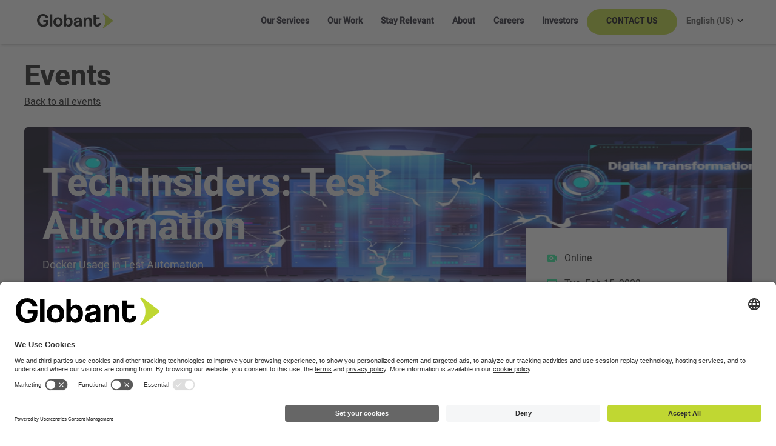

--- FILE ---
content_type: text/html; charset=UTF-8
request_url: https://www.globant.com/event/tech-insiders-test-automation-1
body_size: 13244
content:

<!DOCTYPE html>
<html lang="en" dir="ltr" prefix="content: http://purl.org/rss/1.0/modules/content/  dc: http://purl.org/dc/terms/  foaf: http://xmlns.com/foaf/0.1/  og: http://ogp.me/ns#  rdfs: http://www.w3.org/2000/01/rdf-schema#  schema: http://schema.org/  sioc: http://rdfs.org/sioc/ns#  sioct: http://rdfs.org/sioc/types#  skos: http://www.w3.org/2004/02/skos/core#  xsd: http://www.w3.org/2001/XMLSchema# ">
  <head>
    <meta charset="utf-8" />
<style>/* @see https://github.com/aFarkas/lazysizes#broken-image-symbol */.js img.lazyload:not([src]) { visibility: hidden; }/* @see https://github.com/aFarkas/lazysizes#automatically-setting-the-sizes-attribute */.js img.lazyloaded[data-sizes=auto] { display: block; width: 100%; }</style>
<link rel="canonical" href="https://www.globant.com/event/tech-insiders-test-automation-1" />
<meta name="robots" content="index, follow" />
<meta property="og:site_name" content="Globant" />
<meta property="og:type" content="Event" />
<meta property="og:url" content="https://www.globant.com/event/tech-insiders-test-automation-1" />
<meta property="og:image" content="https://statics.globant.com/production/public/2022-06/globant%20-%20seek%20reinvention.jpg" />
<meta property="og:image:url" content="https://statics.globant.com/production/public/2022-06/globant%20-%20seek%20reinvention.jpg" />
<meta property="og:image:secure_url" content="https://statics.globant.com/production/public/2022-06/globant%20-%20seek%20reinvention.jpg" />
<meta property="og:image:type" content="png" />
<meta property="og:image:alt" content="Logo Globant Website" />
<meta name="twitter:card" content="summary" />
<meta name="twitter:image" content="https://statics.globant.com/production/public/2022-06/globant-seek-reinvention-twitter%20(1).jpg" />
<meta name="msvalidate.01" content="DAA2E016EEDB3417D1E25D86487DC84F" />
<meta name="MobileOptimized" content="width" />
<meta name="HandheldFriendly" content="true" />
<meta name="viewport" content="width=device-width, initial-scale=1, shrink-to-fit=no" />
<script type="application/ld+json">{
    "@context": "https://schema.org",
    "@graph": [
        {
            "@type": "Event",
            "url": "https://www.globant.com/event/tech-insiders-test-automation-1",
            "eventAttendanceMode": "Online",
            "isAccessibleForFree": "True",
            "location": {
                "@type": "VirtualLocation",
                "url": "https://www.globant.com/event/tech-insiders-test-automation-1"
            }
        },
        {
            "@type": "Organization",
            "additionalType": "Organization",
            "@id": "Organization",
            "description": "Globant is an IT and Software Development company operating in Argentina, Colombia, Uruguay, the United Kingdom, Brazil, the United States, Canada, Peru, India, Mexico, Chile, Costa Rica, Ecuador, Spain, France, Germany, Romania and Belarus.",
            "name": "Globant",
            "sameAs": "https://ar.linkedin.com/company/globant",
            "url": "https://www.globant.com/",
            "contactPoint": {
                "@type": "ContactPoint",
                "email": "hi@globant.com",
                "url": "https://www.globant.com/contact"
            },
            "image": {
                "@type": "ImageObject",
                "representativeOfPage": "True",
                "url": "https://statics.globant.com/production/public/2022-06/globant%20-%20seek%20reinvention.jpg"
            },
            "logo": {
                "@type": "ImageObject",
                "representativeOfPage": "True",
                "url": "https://statics.globant.com/production/public/2022-08/globant-logo.jpg"
            },
            "brand": {
                "@type": "Brand",
                "@id": "Brand",
                "name": "Globant",
                "description": [
                    "We help organizations lead change through digital and cognitive transformation. We are the first player to deliver engineering",
                    "innovation",
                    "and design."
                ],
                "url": "https://www.globant.com/",
                "sameAs": "https://linkedin.com/company/globant",
                "logo": {
                    "@type": "ImageObject",
                    "representativeOfPage": "True",
                    "url": "https://statics.globant.com/production/public/2022-08/globant-logo.jpg"
                }
            }
        },
        {
            "@type": "WebPage",
            "@id": "Webpage",
            "breadcrumb": {
                "@type": "BreadcrumbList",
                "itemListElement": [
                    {
                        "@type": "ListItem",
                        "position": 1,
                        "name": "Home",
                        "item": "https://www.globant.com/"
                    }
                ]
            }
        }
    ]
}</script>
<meta http-equiv="x-ua-compatible" content="ie=edge" />
<meta name="format-detection" content="telephone=yes" />
<link rel="icon" href="https://statics.globant.com/production/public/Fav-icon_Globant_8_2.png" type="image/png" />
<link rel="alternate" hreflang="en" href="https://www.globant.com/event/tech-insiders-test-automation-1" />
<link rel="alternate" hreflang="it" href="https://www.globant.com/it/event/tech-insiders-test-automation-0" />
<link rel="alternate" hreflang="fr" href="https://www.globant.com/fr/event/tech-insiders-test-automation-0" />
<link rel="alternate" hreflang="de" href="https://www.globant.com/de/node/77169" />

    <title>Tech Insiders: Test Automation | Globant</title>
    <link rel="stylesheet" media="all" href="/sites/default/files/css/css_MEQ6jJ4lIVk6l6YkYjVkJzyiL5SL-Zb_DY2DOS9IBqc.css" />
<link rel="stylesheet" media="all" href="/sites/default/files/css/css_ETbY-zcox44uZPO4PovIrDiRKXEHf5oJfzln4aDEeLA.css" />
<link rel="stylesheet" media="all" href="//cdnjs.cloudflare.com/ajax/libs/select2/4.0.3/css/select2.min.css" />
<link rel="stylesheet" media="all" href="//cdnjs.cloudflare.com/ajax/libs/font-awesome/4.7.0/css/font-awesome.min.css" />
<link rel="stylesheet" media="all" href="/sites/default/files/css/css_vyte7h3NxOiUy5ysDrxWIXFiaURNCMFyTuB_BXtlg9I.css" />
<link rel="stylesheet" media="print" href="/sites/default/files/css/css_Y4H_4BqmgyCtG7E7YdseTs2qvy9C34c51kBamDdgark.css" />
<link rel="stylesheet" media="all" href="/sites/default/files/css/css_nZgwPCxa2mjmRVjlNb7hSAYwUxzBaaThjMAmcrKVdyA.css" />

    

      <!-- Google Tag Manager -->
      <script>
      (function(w,d,s,l,i){w[l]=w[l]||[];w[l].push({'gtm.start':
            new Date().getTime(),event:'gtm.js'});var f=d.getElementsByTagName(s)[0],
          j=d.createElement(s),dl=l!='dataLayer'?'&l='+l:'';j.async=true;j.src=
          'https://www.googletagmanager.com/gtm.js?id='+i+dl;f.parentNode.insertBefore(j,f);
        })(window,document,'script','dataLayer','GTM-5R8LP3X');
      </script>
      <script>
      (function(w,d,s,l,i){w[l]=w[l]||[];w[l].push({'gtm.start':
      new Date().getTime(),event:'gtm.js'});var f=d.getElementsByTagName(s)[0],
      j=d.createElement(s),dl=l!='dataLayer'?'&l='+l:'';j.async=true;j.src=
      'https://www.googletagmanager.com/gtm.js?id='+i+dl;f.parentNode.insertBefore(j,f);
      })(window,document,'script','dataLayer','GTM-MNKPVMNB');
      </script>
      <!-- End Google Tag Manager -->

          <script type="text/javascript" src="/modules/contrib/seckit/js/seckit.document_write.js"></script>
        <link type="text/css" rel="stylesheet" id="seckit-clickjacking-no-body" media="all" href="/modules/contrib/seckit/css/seckit.no_body.css" />
        <!-- stop SecKit protection -->
        <noscript>
        <link type="text/css" rel="stylesheet" id="seckit-clickjacking-noscript-tag" media="all" href="/modules/contrib/seckit/css/seckit.noscript_tag.css" />
        </noscript></head>
  <body class="is-ultimenu-canvas is-ultimenu-canvas--hover layout-no-sidebars page-node-77169 tech-insiders:-test-automation- path-node node--type-event page-tech-insiders-test-automation-">        <noscript>
        <div id="seckit-noscript-tag">
          Sorry, you need to enable JavaScript to visit this website.
        </div>
        </noscript>

  <!-- Google Tag Manager (noscript) -->
  <noscript><iframe src="https://www.googletagmanager.com/ns.html?id=GTM-5R8LP3X" height="0" width="0" style="display:none;visibility:hidden"></iframe></noscript>
  <noscript><iframe src="ns" height="0" width="0" style="display:none;visibility:hidden"></iframe></noscript>
  <!-- End Google Tag Manager (noscript) -->

    <a href="#main-content" class="visually-hidden focusable skip-link">
      Skip to main content
    </a>
    
      <div class="dialog-off-canvas-main-canvas" data-off-canvas-main-canvas>
    
<div id="loading" style="display: none;">
  <!-- Theme static resource not managed by drupal -->
  <img id="loading-image" src="/themes/custom/globant_corp_theme/images/2019/Loading-Globant.gif" alt="Loading..." width="200" height="200" />
</div>
<div id="page-wrapper">
  <div id="page">
        <header id="header" class="header  header--min-height " role="banner" aria-label="Site header">
                                      <nav class="navbar nav navbar-expand-xl navbar-light custom-class  bg-white  d-none">
                              <div  class="globant-main-nav-wrapper globant-redesign" >
            <div class="globant-main-nav container-fluid p-0 container">
                              <div id="block-globant-corp-theme-sitebranding" class="clearfix block block-system block-system-branding-block">
        <a href="/" title="Home" rel="home" class="navbar-brand">
            <div class="logo img-fluid align-top ml-lg-7">
        <img src="/themes/custom/globant_corp_theme/images/2019/globant-logo-dark.svg" alt="Home" typeof="foaf:Image" />

      </div>
            
    </a>
    </div>

              
                              <div class="language-switcher-language-url block block-language block-language-blocklanguage-interface" role="navigation">
  
    
      <div class="content">
      <ul>
  <li class="links nav-item menu-item--expanded dropdown language-switch" aria-expanded="false" aria-haspopup="menu">
    <a hreflang="en" data-drupal-link-system-path="node/77169" class="nav-link dropdown-toggle is-active" visibility="visible" aria-current="page">English (US)</a>
    <div class="carrot">
        <div class="over-carrot"></div>
    </div>
    <ul class="dropdown-menu" ><li hreflang="en" data-drupal-link-system-path="node/77169" class="nav-link dropdown-toggle en dropdown-item ln-en active is-active" aria-current="page"><a href="/event/tech-insiders-test-automation-1" class="language-link is-active" hreflang="en" data-drupal-link-system-path="node/77169" aria-current="page">English (US)</a></li><li hreflang="es" data-drupal-link-system-path="node/77169" class="es dropdown-item ln-es"><a href="/es/node/77169" class="language-link" hreflang="es" data-drupal-link-system-path="node/77169">Español</a></li><li hreflang="pt-br" data-drupal-link-system-path="node/77169" class="pt-br dropdown-item ln-pt-br"><a href="/pt-br/node/77169" class="language-link" hreflang="pt-br" data-drupal-link-system-path="node/77169">Português</a></li><li hreflang="it" data-drupal-link-system-path="node/77169" class="it dropdown-item ln-it"><a href="/it/event/tech-insiders-test-automation-0" class="language-link" hreflang="it" data-drupal-link-system-path="node/77169">Italiano</a></li><li hreflang="fr" data-drupal-link-system-path="node/77169" class="fr dropdown-item ln-fr"><a href="/fr/event/tech-insiders-test-automation-0" class="language-link" hreflang="fr" data-drupal-link-system-path="node/77169">Français</a></li><li hreflang="de" data-drupal-link-system-path="node/77169" class="de dropdown-item ln-de"><a href="/de/node/77169" class="language-link" hreflang="de" data-drupal-link-system-path="node/77169">Deutsch</a></li></ul>
  </li>
</ul>

    </div>
  </div>

              
                
                <div class="collapse navbar-collapse" id="CollapsingNavbar">
                  <div id="block-ultimenumainnavigation" class="block block-ultimenu block-ultimenu-blockultimenu-main">
  
    
      <div class="content">
      <ul id="ultimenu-main" data-ultimenu="main" data-ultiajax class="ultimenu ultimenu--hover ultimenu--main ultimenu--htb ultimenu--horizontal ultimenu--basic"><li class="ultimenu__item uitem uitem--our-services has-ultimenu"><a href="/our-services" data-drupal-link-system-path="node/76862" title="" class="ultimenu__link">Our Services<span class="caret" aria-hidden="true"></span></a><section class="ultimenu__flyout is-htb"><section class="ultimenu__region row region region-ultimenu-main-ca856cf6"><div class="ultimenusub ultimenusub--main-our-services"><ul class="clearfix nav navbar-nav row"><li class="nav-item col-md-4 col-lg-4 col-12 text-left pr-0 pl-0 pb-2 link-dropdown"><a href="/ai-pods" class="nav-link text-left AI Pods" data-drupal-link-system-path="node/78082">AI Pods</a></li><li class="nav-item col-md-4 col-lg-4 col-12 text-left pr-0 pl-0 pb-2 link-dropdown"><a href="/ai-studios" class="hide-sitemap nav-link text-left AI Studios" data-drupal-link-system-path="node/78091">AI Studios</a></li><li class="nav-item col-md-4 col-lg-4 col-12 text-left pr-0 pl-0 pb-2 link-dropdown"><a href="/globant-enterprise-ai" class="nav-link text-left Globant Enterprise AI" data-drupal-link-system-path="node/78076">Globant Enterprise AI</a></li><li class="nav-item col-md-4 col-lg-4 col-12 text-left pr-0 pl-0 pb-2 link-dropdown"><a href="https://ai.globant.com/us-en/" class="nav-link text-left Globant Agents">Globant Agents</a></li><li class="nav-item col-md-4 col-lg-4 col-12 text-left pr-0 pl-0 pb-2 link-dropdown"><a href="/our-services#studios-list" class="nav-link text-left Core Studios" data-drupal-link-system-path="node/76862">Core Studios</a></li><li class="nav-item col-md-4 col-lg-4 col-12 text-left pr-0 pl-0 pb-2 link-dropdown menu-item--expanded dropdown"><a href="/ai-studios" class="hide-menu nav-link text-left dropdown-toggle AI Studios" data-toggle="dropdown" aria-expanded="false" aria-haspopup="true" data-drupal-link-system-path="node/78091">AI Studios</a><ul class="dropdown-menu"><li class="dropdown-item"><a href="/studio/automotive" class="Automotive" data-drupal-link-system-path="node/78273">Automotive</a></li><li class="dropdown-item"><a href="/studio/media-and-entertainment" class="Media &amp; Entertainment" data-drupal-link-system-path="node/78187">Media &amp; Entertainment</a></li><li class="dropdown-item"><a href="/studio/healthcare-life-sciences" class="Healthcare &amp; Life Sciences" data-drupal-link-system-path="node/78144">Healthcare &amp; Life Sciences</a></li><li class="dropdown-item"><a href="/studio/finance" class="Financial Services">Financial Services</a></li><li class="dropdown-item"><a href="/studio/airlines" class="Airlines" data-drupal-link-system-path="node/78283">Airlines</a></li><li class="dropdown-item"><a href="/studio/hospitality-and-leisure" class="Hospitality &amp; Leisure" data-drupal-link-system-path="node/78298">Hospitality &amp; Leisure</a></li><li class="dropdown-item"><a href="/studio/games" class="Gaming" data-drupal-link-system-path="node/77723">Gaming</a></li><li class="dropdown-item"><a href="/studio/edtech" class="Edtech">Edtech</a></li><li class="dropdown-item"><a href="/studio/sports" class="Sports" data-drupal-link-system-path="node/78177">Sports</a></li><li class="dropdown-item"><a href="/studio/retail" class="Retail" data-drupal-link-system-path="node/78147">Retail</a></li></ul></li><li class="nav-item col-md-4 col-lg-4 col-12 text-left pr-0 pl-0 pb-2 link-dropdown menu-item--expanded dropdown"><a href="/globant-gut" class="hide-menu nav-link text-left dropdown-toggle Globant Gut" data-toggle="dropdown" aria-expanded="false" aria-haspopup="true">Globant Gut</a><ul class="dropdown-menu"><li class="dropdown-item"><a href="/globant-gut-network/studio/marketing-strategy" class="Strategy" data-drupal-link-system-path="node/78271">Strategy</a></li><li class="dropdown-item"><a href="/globant-gut-network/studio/advertising" class="Advertising" data-drupal-link-system-path="node/78277">Advertising</a></li><li class="dropdown-item"><a href="/globant-gut-network/studio/content-and-social" class="Content and Social" data-drupal-link-system-path="node/78216">Content and Social</a></li><li class="dropdown-item"><a href="/globant-gut-network/studio/full-funnel-media" class="Full Funnel Media" data-drupal-link-system-path="node/78269">Full Funnel Media</a></li><li class="dropdown-item"><a href="/globant-gut-network/studio/martech" class="Martech" data-drupal-link-system-path="node/78272">Martech</a></li></ul></li><li class="nav-item col-md-4 col-lg-4 col-12 text-left pr-0 pl-0 pb-2 link-dropdown menu-item--expanded dropdown"><a href="/digital-evolution" class="hide-menu nav-link text-left dropdown-toggle Digital Evolution Studios" data-toggle="dropdown" aria-expanded="false" aria-haspopup="true" data-drupal-link-system-path="node/78151">Digital Evolution Studios</a><ul class="dropdown-menu"><li class="dropdown-item"><a href="/studio/connected-experiences" class="Connected Experiences" data-drupal-link-system-path="node/77818">Connected Experiences</a></li><li class="dropdown-item"><a href="/studio/artificial-intelligence" class="Artificial Intelligence" data-drupal-link-system-path="node/78248">Artificial Intelligence</a></li><li class="dropdown-item"><a href="/studio/immersive-experiences" class="Immersive Experiences" data-drupal-link-system-path="node/78290">Immersive Experiences</a></li><li class="dropdown-item"><a href="/studio/robotics" class="Robotics" data-drupal-link-system-path="node/78188">Robotics</a></li><li class="dropdown-item"><a href="/studio/engineering" class="Engineering" data-drupal-link-system-path="node/78286">Engineering</a></li><li class="dropdown-item"><a href="/studio/quality-engineering" class="Quality Engineering" data-drupal-link-system-path="node/78295">Quality Engineering</a></li><li class="dropdown-item"><a href="/studio/cloud-ops" class="CloudOps" data-drupal-link-system-path="node/78291">CloudOps</a></li><li class="dropdown-item"><a href="/studio/cybersecurity" class="Cybersecurity" data-drupal-link-system-path="node/78288">Cybersecurity</a></li><li class="dropdown-item"><a href="/studio/blockchain" class="Blockchain" data-drupal-link-system-path="node/76935">Blockchain</a></li><li class="dropdown-item"><a href="/studio/business-hacking" class="Business Hacking" data-drupal-link-system-path="node/78278">Business Hacking</a></li><li class="dropdown-item"><a href="/studio/fast-code" class="Fast Code " data-drupal-link-system-path="node/78180">Fast Code </a></li><li class="dropdown-item"><a href="/studio/iot" class="Internet of Things" data-drupal-link-system-path="node/78093">Internet of Things</a></li><li class="dropdown-item"><a href="/studio/loyalty" class="Loyalty" data-drupal-link-system-path="node/77806">Loyalty</a></li><li class="dropdown-item"><a href="/studio/cultural-hacking" class="Cultural Hacking and Agility">Cultural Hacking and Agility</a></li><li class="dropdown-item"><a href="/studio/legal-ai" class="Legal AI" data-drupal-link-system-path="node/78294">Legal AI</a></li><li class="dropdown-item"><a href="/studio/payments" class="Payments" data-drupal-link-system-path="node/78300">Payments</a></li><li class="dropdown-item"><a href="/studio/sustainable-business" class="Sustainable Business" data-drupal-link-system-path="node/78292">Sustainable Business</a></li></ul></li><li class="nav-item col-md-4 col-lg-4 col-12 text-left pr-0 pl-0 pb-2 link-dropdown menu-item--expanded dropdown"><a href="/our-services#studios-list" class="hide-menu nav-link text-left dropdown-toggle Enterprise Studios" data-toggle="dropdown" aria-expanded="false" aria-haspopup="true" data-drupal-link-system-path="node/76862">Enterprise Studios</a><ul class="dropdown-menu"><li class="dropdown-item"><a href="/studio/sap" class="SAP" data-drupal-link-system-path="node/78297">SAP</a></li><li class="dropdown-item"><a href="/studio/servicenow" class="ServiceNow" data-drupal-link-system-path="node/77752">ServiceNow</a></li><li class="dropdown-item"><a href="/studio/salesforce" class="Salesforce" data-drupal-link-system-path="node/78296">Salesforce</a></li><li class="dropdown-item"><a href="/studio/oracle" class="Oracle" data-drupal-link-system-path="node/77355">Oracle</a></li><li class="dropdown-item"><a href="/studio/aws" class="AWS" data-drupal-link-system-path="node/78289">AWS</a></li><li class="dropdown-item"><a href="/studio/adobe" class="Adobe" data-drupal-link-system-path="node/77899">Adobe</a></li><li class="dropdown-item"><a href="/studio/google-cloud" class="Google Cloud" data-drupal-link-system-path="node/78085">Google Cloud</a></li><li class="dropdown-item"><a href="/studio/microsoft" class="Microsoft" data-drupal-link-system-path="node/78196">Microsoft</a></li><li class="dropdown-item"><a href="/studio/process-optimization" class="Process Optimization" data-drupal-link-system-path="node/76711">Process Optimization</a></li></ul></li><li class="nav-item col-md-4 col-lg-4 col-12 text-left pr-0 pl-0 pb-2 link-dropdown"><a href="/coda" class="nav-link text-left Globant CODA" data-drupal-link-system-path="node/78125">Globant CODA</a></li></ul></div></section></section></li><li class="ultimenu__item uitem uitem--our-work"><a href="/our-work" class="hide-submenu ultimenu__link" data-drupal-link-system-path="node/77713" title="">Our Work</a></li><li class="ultimenu__item uitem uitem--stay-relevant has-ultimenu"><a href="/stay-relevant" title="" data-drupal-link-system-path="node/76860" class="ultimenu__link"><small>We are a digitally native company where innovation, design and engineering meet scale.</small>Stay Relevant<span class="caret" aria-hidden="true"></span></a><section class="ultimenu__flyout is-htb"><section class="ultimenu__region row region region-ultimenu-main-5cb818b1"><div class="ultimenusub ultimenusub--main-stay-relevant"><ul class="clearfix nav navbar-nav row"><li class="nav-item col-md-4 col-lg-4 col-12 text-left pr-0 pl-0 pb-2 link-dropdown"><a href="/stay-relevant/insights" class="nav-link text-left Insights" data-drupal-link-system-path="node/76893">Insights</a></li><li class="nav-item col-md-4 col-lg-4 col-12 text-left pr-0 pl-0 pb-2 link-dropdown"><a href="https://reports.globant.com/en/" class="hide-menu nav-link text-left Reports">Reports</a></li><li class="nav-item col-md-4 col-lg-4 col-12 text-left pr-0 pl-0 pb-2 link-dropdown"><a href="/stay-relevant/events" class="nav-link text-left Events" data-drupal-link-system-path="node/76968">Events</a></li><li class="nav-item col-md-4 col-lg-4 col-12 text-left pr-0 pl-0 pb-2 link-dropdown"><a href="https://converge.globant.com/" class="nav-link text-left Converge 2025">Converge 2025</a></li><li class="nav-item col-md-4 col-lg-4 col-12 text-left pr-0 pl-0 pb-2 link-dropdown"><a href="/stay-relevant/our-books" class="nav-link text-left Books" data-drupal-link-system-path="node/76889">Books</a></li><li class="nav-item col-md-4 col-lg-4 col-12 text-left pr-0 pl-0 pb-2 link-dropdown"><a href="https://stayrelevant.globant.com/en/" class="nav-link text-left Blog">Blog</a></li><li class="nav-item col-md-4 col-lg-4 col-12 text-left pr-0 pl-0 pb-2 link-dropdown"><a href="/industries" class="nav-link text-left Industries" data-drupal-link-system-path="node/77178">Industries</a></li><li class="nav-item col-md-4 col-lg-4 col-12 text-left pr-0 pl-0 pb-2 link-dropdown"><a href="/stay-relevant/playgrounds" class="nav-link text-left Playgrounds" data-drupal-link-system-path="node/78276">Playgrounds</a></li><li class="nav-item col-md-4 col-lg-4 col-12 text-left pr-0 pl-0 pb-2 link-dropdown"><a href="/tech-terms" class="nav-link text-left Tech Terms" data-drupal-link-system-path="node/77829">Tech Terms</a></li></ul></div></section></section></li><li class="ultimenu__item uitem uitem--about has-ultimenu"><a href="/about" title="" data-drupal-link-system-path="node/76868" class="ultimenu__link"><small>We are transforming the world, one step at a time!</small>About<span class="caret" aria-hidden="true"></span></a><section class="ultimenu__flyout is-htb"><section class="ultimenu__region row region region-ultimenu-main-98c0abba"><div class="ultimenusub ultimenusub--main-about"><ul class="clearfix nav navbar-nav row"><li class="nav-item col-md-4 col-lg-4 col-12 text-left pr-0 pl-0 pb-2 link-dropdown"><a href="/about#block-aboutuspageourhistory" class="nav-link text-left History" data-drupal-link-system-path="node/76868">History</a></li><li class="nav-item col-md-4 col-lg-4 col-12 text-left pr-0 pl-0 pb-2 link-dropdown"><a href="/about#block-aboutuspagemanagementteam" class="nav-link text-left Management Team" data-drupal-link-system-path="node/76868">Management Team</a></li><li class="nav-item col-md-4 col-lg-4 col-12 text-left pr-0 pl-0 pb-2 link-dropdown menu-item--expanded dropdown"><a href="/be-kind" class="hide-submenu nav-link text-left dropdown-toggle Be Kind" title="Be kind" data-toggle="dropdown" aria-expanded="false" aria-haspopup="true" data-drupal-link-system-path="node/76867">Be Kind</a><ul class="dropdown-menu"><li class="dropdown-item"><a href="/be-kind/yourself" class="Be Kind to Yourself" data-drupal-link-system-path="node/76980">Be Kind to Yourself</a></li><li class="dropdown-item"><a href="/be-kind/peers" class="Be Kind to your Peers" data-drupal-link-system-path="node/76967">Be Kind to your Peers</a></li><li class="dropdown-item"><a href="/be-kind/our-planet" class="Be Kind to the Planet" data-drupal-link-system-path="node/76886">Be Kind to the Planet</a></li><li class="dropdown-item"><a href="/be-kind/humanity" class="Be Kind to Humanity" data-drupal-link-system-path="node/76895">Be Kind to Humanity</a></li><li class="dropdown-item"><a href="/be-kind/peers/women" class="Women that Build" data-drupal-link-system-path="node/76872">Women that Build</a></li></ul></li><li class="nav-item col-md-4 col-lg-4 col-12 text-left pr-0 pl-0 pb-2 link-dropdown"><a href="/news-room" class="nav-link text-left News Room" data-drupal-link-system-path="node/76864">News Room</a></li><li class="nav-item col-md-4 col-lg-4 col-12 text-left pr-0 pl-0 pb-2 link-dropdown"><a href="/about#recognitions" class="nav-link text-left Recognitions" data-drupal-link-system-path="node/76868">Recognitions</a></li><li class="nav-item col-md-4 col-lg-4 col-12 text-left pr-0 pl-0 pb-2 link-dropdown"><a href="https://globantventures.com/en" class="nav-link text-left Globant Ventures">Globant Ventures</a></li><li class="nav-item col-md-4 col-lg-4 col-12 text-left pr-0 pl-0 pb-2 link-dropdown"><a href="/about/partners" class="nav-link text-left Partners" data-drupal-link-system-path="node/76890">Partners</a></li><li class="nav-item col-md-4 col-lg-4 col-12 text-left pr-0 pl-0 pb-2 link-dropdown"><a href="/integrated-report" class="nav-link text-left Integrated Report" data-drupal-link-system-path="node/77825">Integrated Report</a></li></ul></div></section></section></li><li class="ultimenu__item uitem uitem--careers has-ultimenu"><a href="/careers" title="" data-drupal-link-system-path="node/76866" class="ultimenu__link"><small>Build your Career at Globant</small>Careers<span class="caret" aria-hidden="true"></span></a><section class="ultimenu__flyout is-htb"><section class="ultimenu__region row region region-ultimenu-main-4ef1ed8f"><div class="ultimenusub ultimenusub--main-careers"><ul class="clearfix nav navbar-nav row"><li class="nav-item col-md-4 col-lg-4 col-12 text-left pr-0 pl-0 pb-2 link-dropdown"><a href="/careers/work-at-globant" class="nav-link text-left Why Globant?" data-drupal-link-system-path="node/77011">Why Globant?</a></li><li class="nav-item col-md-4 col-lg-4 col-12 text-left pr-0 pl-0 pb-2 link-dropdown"><a href="/careers/globant-work-culture" class="nav-link text-left Our Talent Manifesto" data-drupal-link-system-path="node/77012">Our Talent Manifesto</a></li><li class="nav-item col-md-4 col-lg-4 col-12 text-left pr-0 pl-0 pb-2 link-dropdown"><a href="/careers/talent-community" class="nav-link text-left Career Success Stories" data-drupal-link-system-path="node/77010">Career Success Stories</a></li><li class="nav-item col-md-4 col-lg-4 col-12 text-left pr-0 pl-0 pb-2 link-dropdown"><a href="/careers/globant-benefits" class="nav-link text-left Benefits and perks" data-drupal-link-system-path="node/77013">Benefits and perks</a></li><li class="nav-item col-md-4 col-lg-4 col-12 text-left pr-0 pl-0 pb-2 link-dropdown"><a href="https://career.globant.com/" class="nav-link text-left Work with us">Work with us</a></li><li class="nav-item col-md-4 col-lg-4 col-12 text-left pr-0 pl-0 pb-2 link-dropdown"><a href="https://more.globant.com/recruitment-fraud-disclaimer" class="nav-link text-left Recruitment Fraud Disclaimer">Recruitment Fraud Disclaimer</a></li></ul></div></section></section></li><li class="ultimenu__item uitem uitem--investors"><a href="https://investors.globant.com/" class="hide-submenu ultimenu__link is-external" title="">Investors</a></li><li class="ultimenu__item uitem uitem--contact-us"><a href="/contact" class="cta-contactus-menu hide-submenu ultimenu__link" data-drupal-link-system-path="node/77201" title="">Contact Us</a></li></ul><button data-ultimenu-button="#ultimenu-main" class="button button--ultimenu"
        aria-label="Menu" value="Menu"><span class="bars">Menu</span></button>
    </div>
  </div>

                  
                                  </div>
                                        </div>
          </div> <!-- container -->
        </nav>
          </header>
                <div id="main-wrapper" class="layout-main-wrapper clearfix">
            <!-- Removed the container class-->
        <div id="main">
          
          <div class="row row-offcanvas row-offcanvas-left clearfix">
              <main class="main-content col" id="content" role="main">
                <div class="section">
                  <a id="main-content" tabindex="-1"></a>
                  
                    <div data-drupal-messages-fallback class="hidden"></div>





<section class="globant-redesign events-details-container" data-section-name="event">
  <div class="container p-0">
    <div class="row">
      <div class="col-12 pl-lg-7 pr-lg-7 event-heading"><h2 class="event-heading-title">Events</h2></div>
      <div class="col-12 pl-lg-7 pb-4 pb-lg-5 back-to-events">
        <p class="m-0">
                    <a class="back-to-events-link" href="/stay-relevant/events">
                      <u>Back to all events</u>
          </a>
        </p>
      </div>
    </div>

    <div class="col-12 pl-lg-7 pr-lg-7 event-image-wrapper">
      
            <div class="field field--name-field-event-image field--type-image field--label-hidden field__item">    <picture>
                  <source srcset="https://statics.globant.com/production/public/styles/event_detail_desktop/public/2022-02/tech-insiders-landing-hero2-_1__720.jpg?itok=2MfRrqMI 1x, https://statics.globant.com/production/public/styles/event_detail_desktop/public/2022-02/tech-insiders-landing-hero2-_1__720.jpg?itok=2MfRrqMI 2x" media="(min-width: 1024px)" type="image/jpeg" width="1316" height="450"/>
              <source srcset="https://statics.globant.com/production/public/styles/event_detail_ipad/public/2022-02/tech-insiders-landing-hero2-_1__720.jpg?itok=wodurO42 1x, https://statics.globant.com/production/public/styles/event_detail_ipad/public/2022-02/tech-insiders-landing-hero2-_1__720.jpg?itok=wodurO42 2x" media="(min-width: 768px)" type="image/jpeg" width="768" height="400"/>
              <source srcset="https://statics.globant.com/production/public/styles/event_detail_mobile/public/2022-02/tech-insiders-landing-hero2-_1__720.jpg?itok=vna3km63 1x, https://statics.globant.com/production/public/styles/event_detail_mobile/public/2022-02/tech-insiders-landing-hero2-_1__720.jpg?itok=vna3km63 2x" media="(min-width: 0px)" type="image/jpeg" width="320" height="277"/>
                  <img loading="eager" width="320" height="277" src="https://statics.globant.com/production/public/styles/event_detail_mobile/public/2022-02/tech-insiders-landing-hero2-_1__720.jpg?itok=vna3km63" alt="globant-event+banner-tech-Insiders-test-automation" typeof="foaf:Image" />

  </picture>

</div>
      
            <div class="row">
        <div class="col-11 col-md-8 col-lg-7 pl-lg-5 event-detail-text ">
                      <h5 class="event-detail-title   ">Tech Insiders: Test Automation </h5>
                                <p class="mt-4 event-detail-subtitle   ">Docker Usage in Test Automation </p>
                  </div>
      </div>
          </div>
  </div>

  <div class="flex-container container p-0">
    <div class="left-section col-lg-7 pl-lg-7">
      <div class="container p-0">
        <div class="row no-gutters">
          <div class="col-12 pl-lg-7 pr-lg-7 pt-3 pb-3 event-details-wrapper passed-event-details">
            <div class="details-container">
              <div class="event-detail event-card-location">
                                  <i class="detail-icon icon-video-camera" aria-hidden="true"></i>
                  <span class="location online">Online</span>
                              </div>
              <div class="event-detail event-card-date">
                <i class="detail-icon icon-calendar" aria-hidden="true"></i><span class="event-date">Tue, Feb 15, 2022</span>
              </div>
                                            <div class="event-detail event-card-msg">
                  <div class="passed-event-message">
                    <p>This event has ended! Thank you very much to all the attendees who made this event successful! If you want to know our next events, stay tuned on our social networks where you will find us as @Globant.</p>
                  </div>
                </div>
                                                                                      </div>
          </div>

                      <div class="col-12 pt-md-3 pr-lg-7 social-icons">
              <ul>
                <li><span class="social-share">Share</span></li>
                <li><a href="//www.facebook.com/sharer/sharer.php?u=https://www.globant.com/event/tech-insiders-test-automation-1" target="_blank" class="social-icon icon-facebook" rel="noopener noreferrer"></a></li>
                <li><a href="//twitter.com/intent/tweet?url=https://www.globant.com/event/tech-insiders-test-automation-1&text=Tech%20Insiders%3A%20Test%20Automation%20" target="_blank" class="social-icon icon-twitter" rel="noopener noreferrer"></a></li>
                <li><a href="//www.linkedin.com/shareArticle?mini=true&url=https://www.globant.com/event/tech-insiders-test-automation-1&title=Tech%20Insiders%3A%20Test%20Automation%20" target="_blank" class="social-icon icon-linkedin2" rel="noopener noreferrer"></a></li>
              </ul>
            </div>
          
                      <div class="col-12 col-md-10 col-lg-12 mt-6 mt-lg-9 about-section">
              <div class="tag-line"></div>
              <h3 class="event-label">About</h3>
                                            <div class="about-content"><h3>Globant Tech Insiders: Test Automation</h3>

<p><strong>Docker Usage in Test Automation</strong></p>

<p>&nbsp;</p>

<p>Globant is back with Tech Insiders: Test Automation!</p>

<p><strong>Why Should You Attend Docker Usage in Test Automation?</strong></p>

<ul>
	<li>Understand the usage of Docker in different types of Automation Testing</li>
	<li>Understand how to build reusable docker image of any automation framework</li>
	<li>Run multi-container docker applications like Selenium Grid</li>
	<li>Access logs, screenshots and recording of the execution outside docker container</li>
	<li>Use cases for UI and API automation testing</li>
</ul>

<p>Write to us&nbsp;<a href="mailto:employer-brand@globant.com"><strong>employer-brand@globant.com</strong></a>&nbsp;for any queries</p></div>
                                        </div>
          
          
                    <div class="col-12 mt-7 mt-lg-13 events-agenda">
            <div class="tag-line"></div>
            <h3 class="event-label">Days</h3>
            <div class="description mb-4"></div>

                                                                            
                                                              
            <div class="accordion" id="eventsAgenda1">
              <div class="agenda-card mb-4">
                <div class="event-card-header p-4 " id="heading1" data-toggle="" data-target="#collapse1" aria-expanded="true">
                  <h2 class="mb-0 card-header-title">
                    Tue | Feb 15 | 6:00 pm - 7:00 pm IST
                                      </h2>
                </div>
                <div id="collapse1" class="event-card-content pb-3 collapse show" aria-labelledby="heading1" data-parent="#heading1">
                  <div class="event-card-body p-4">
                    <div class="day-count pb-4"></div>
                                                                <div class="row event-count mb-5 mt-5 pb-5">
                        <div class="col-3 col-md-3 time pl-0">06:00pm - 07:00 pm</div>
                        <div class="col-9 col-md-9 event-info pr-0">
                          <h2 class="event-topic pb-2">Docker Usage in Test Automation:</h2>
                          <p class="event-topic-text mb-1">Tuesday, February 15, 2022 | 6:00 PM to 7:00 PM IST</p>
                                                  </div>
                      </div>
                                                                                </div>
                </div>
              </div>
            </div>
                      </div>
          
                      <div class="col-12 pr-0 pr-lg-4 mt-7 mt-lg-13 speaker-section">
              <div class="tag-line"></div>
              <h3 class="event-label">Speakers</h3>
              <div class="row speaker-wrapper">
                                  <div class="speaker-item col-6 col-md-4">
                    <div class="card speaker-card h-100">
                      <div class="image-wrapper">
                        <img class="card-img-top" src="https://statics.globant.com/production/public/styles/event_speakers_230x154/public/2022-02/Mayur_Mohite-cropped.jpg.png?itok=nGEQHWPy" alt="Mayur Mohite  ">
                      </div>
                      <div class="card-body">
                        <h5 class="card-title">Mayur Mohite  </h5>
                        <p class="card-text pb-4">Lead Automation Engineer, Globant</p>
                        <div class="row icons">
                                                                                                        </div>
                      </div>
                    </div>
                  </div>
                                  <div class="speaker-item col-6 col-md-4">
                    <div class="card speaker-card h-100">
                      <div class="image-wrapper">
                        <img class="card-img-top" src="https://statics.globant.com/production/public/styles/event_speakers_230x154/public/2022-02/Rupali_Patil-cropped.jpg.png?itok=l3HYG4MY" alt="Rupali Patil ">
                      </div>
                      <div class="card-body">
                        <h5 class="card-title">Rupali Patil </h5>
                        <p class="card-text pb-4">Lead Automation Engineer, Globant</p>
                        <div class="row icons">
                                                                                                        </div>
                      </div>
                    </div>
                  </div>
                              </div>
            </div>
                  </div>
      </div>
    </div>
    <div class="right-section col-lg-4 pr-lg-11 offset-lg-1">
      <div class="col-12 floating-event-details-wrapper passed-event-details">
          <div class="details-container">
            <div class="event-detail event-card-location">
                              <i class="detail-icon icon-video-camera" aria-hidden="true"></i>
                <span class="location online">Online</span>
                          </div>
            <div class="event-detail event-card-date">
              <i class="detail-icon icon-calendar" aria-hidden="true"></i><span class="event-date">Tue, Feb 15, 2022</span>
            </div>
                                      <div class="event-detail event-card-msg">
                <div class="passed-event-message">
                  <p>This event has ended! Thank you very much to all the attendees who made this event successful! If you want to know our next events, stay tuned on our social networks where you will find us as @Globant.</p>
                </div>
              </div>
                                                              </div>
        </div>
      </div>
    </div>
  <div id="event-details-card-scroll"></div>

  
              </section>


                    <section class="row region region-content-bottom">
    
<div id="block-footerblock2020" class="block__footer_all_pages block block-block-content block-block-contentce9dffb3-2705-4ab1-9459-c53024349dde block-footer footer-subscribe globant-redesign">
  
    
    <div class="footer-content p-0" class="footer-wrapper">
    <div class="footer-container row container">
      <div class="col-12 col-md-4 col-lg-3 col-xl-3 pl-lg-7 logo-cotainer">
        <a href="/">  <img loading="lazy" src="https://statics.globant.com/production/public/2020-04/globant-light-bg-color%402x%20%282%29.png" width="240" height="48" alt="Footer logo" typeof="foaf:Image" />

</a>
        <p class="rights-content mt-1 mt-lg-3">All rights reserved Globant 2026</p>
      </div>
              <div class="col-12 col-md-4 col-lg-2 col-xl-2 contact-us-cotainer">
          <div class="contact-us-title footer-content-title">Contact Us</div>
                      <p class="email">Drop us a line</p>
            <p class="email"><a href="mailto:hi@globant.com">hi@globant.com</a></p>
                            </div>
            <div class="col-12 col-md-4 col-lg-3 col-xl-3 row follow-us-cotainer">
                  <div class="follow-us-title col-12 footer-content-title">Follow Us</div>
                                                                                                                                                                                                                                                                                                                  <div class="Facebook-icon social-media col-6 col-md-6 col-lg-4 col-xl-4">
            <a class="footer-social Facebook" href="https://www.facebook.com/Globant" id="Facebook" target="_blank">
              <span>Facebook</span>
            </a>
          </div>
                                      <div class="Youtube-icon social-media col-6 col-md-6 col-lg-4 col-xl-4">
            <a class="footer-social Youtube" href="https://www.youtube.com/user/Globant" id="Youtube" target="_blank">
              <span>Youtube</span>
            </a>
          </div>
                                      <div class="X-icon social-media col-6 col-md-6 col-lg-4 col-xl-4">
            <a class="footer-social X" href="https://twitter.com/globant" id="X" target="_blank">
              <span>X</span>
            </a>
          </div>
                                      <div class="LinkedIn-icon social-media col-6 col-md-6 col-lg-4 col-xl-4">
            <a class="footer-social LinkedIn" href="https://www.linkedin.com/company/globant/" id="LinkedIn" target="_blank">
              <span>LinkedIn</span>
            </a>
          </div>
                                      <div class="Instagram-icon social-media col-6 col-md-6 col-lg-4 col-xl-4">
            <a class="footer-social Instagram" href="https://www.instagram.com/globant/" id="Instagram" target="_blank">
              <span>Instagram</span>
            </a>
          </div>
                                                            </div>
      <div class="col-12 col-md-7 offset-md-4 col-lg-4 offset-lg-0 col-xl-3 ml-lg-auto subscribe-cotainer d-flex">
      <div class="newslatter-control-input subscribe-form-wrap">
       <div class="subscribe-title footer-content-title pl-lg-4 pr-lg-4">Sign up to receive our news, insights, and event invitations.</div>
        <div class="input-combo-container">
            <div class="input-container">
                <input class="form-email-control subscribe-text-form" type="mail" placeholder="Please enter your Email ID"  />
            </div>
            <div id="subscribe-pages-btn" class="subscribe-button-icon button-container ">
            </div>
        </div>
        <div class="input-message-container hidden position-relative">
          <div id="value-mail-message-subscribe" aria-label="Error message" class="alert fade col-12" role="alert">
            Please enter your Email ID
          </div>
          <div id="format-mail-message-subscribe" aria-label="Error message" class="alert fade col-12" role="alert">
            The email address <ins id="mail-value-subscribe" ></ins> is not valid
          </div>
        </div>
      </div>
      </div>
    </div>
    <div class="col-12">
      <div class="home-page-newslatter">
            <div class="content">
            <div class="block-newslatter-webform">
              <div class="confirmation-modal-subscribe modal modal-gdpr fade subscribe-pages-btn">
               <div class="confirmation-message-subscribe-wrap">
                  <img src="/themes/custom/globant_corp_theme/images/tick.svg" alt="Confirmation message" />
               </div
                <span id="webform-submission-subscribe-form-block-content-719-form-ajax-content"></span><div id="webform-submission-subscribe-form-block-content-719-form-ajax" class="webform-ajax-form-wrapper" data-effect="fade" data-progress-type="fullscreen"><div class="row form-container ">
    <form  class="webform-submission-form webform-submission-add-form webform-submission-subscribe-form-form webform-submission-subscribe-form-add-form webform-submission-subscribe-form-block_content-719-form webform-submission-subscribe-form-block_content-719-add-form webform-submission-subscribe-form-block-content-719-add-form js-webform-details-toggle webform-details-toggle" data-drupal-selector="webform-submission-subscribe-form-block-content-719-add-form" data-webform-title="Join Us" action="/event/tech-insiders-test-automation-1" method="post" id="webform-submission-subscribe-form-block-content-719-add-form" accept-charset="UTF-8">
                <div class="ui-dialog ui-corner-all ui-widget ui-widget-content ui-front">
            <div class="ui-dialog-titlebar ui-corner-all ui-widget-header ui-helper-clearfix">
                <button id="subscribe-modal-close-button" type="button" class="ui-button ui-corner-all ui-widget ui-button-icon-only ui-dialog-titlebar-close" title="Close">
                    <span class="ui-button-icon ui-icon ui-icon-closethick"></span>
                    <span class="ui-button-icon-space"> </span>Close
                </button>
            </div>
        </div>
        <div class="container">
           <div class="confirmation-modal-title confirmation-subscribe-title">
               <h3 class="confirmation-modal-title-text">Join Us</h3>
           </div>
            <div class="confirmation-modal-content">
                

  <input data-drupal-selector="edit-captcha-sid" type="hidden" name="captcha_sid" value="56457671" class="form-control" />
<input data-drupal-selector="edit-captcha-token" type="hidden" name="captcha_token" value="bbU8Hz_N4g9Gxv9ZVH0qPNEvwg5bKcNuAu8Xd9IOKLY" class="form-control" />
<input id="recaptcha-v3-token" class="recaptcha-v3-token form-control" data-recaptcha-v3-action="pages_captcha" data-recaptcha-v3-site-key="6LdcVPchAAAAAK-bAZ2F3TzFdZ8NR3XU7TZqZ2zl" data-drupal-selector="edit-captcha-response" type="hidden" name="captcha_response" value="" />
<input data-drupal-selector="edit-is-recaptcha-v3" type="hidden" name="is_recaptcha_v3" value="1" class="form-control" />


                                

                

  <div class="js-form-item js-form-type-checkbox checkbox form-check js-form-item-consent form-item-consent">
                <input data-webform-required-error="Please accept Globant&#039;s consent to continue." data-drupal-selector="edit-consent" aria-describedby="edit-consent--description" type="checkbox" id="edit-consent" name="consent" value="1" class="form-checkbox required form-check-input" required="required" aria-required="true">
          <label  class="form-check-label" for="edit-consent">
        Consent
      </label>
                      <small class="description text-muted">
        <div id="edit-consent--description" class="webform-element-description">I would like to sign up with my email address to receive Globant communications with updates, valuable resources and useful tips.</div>

      </small>
      </div>

                                

                

  <div class="js-form-item js-form-type-checkbox checkbox form-check js-form-item-privacy-policy-acknowledgement form-item-privacy-policy-acknowledgement">
                <input data-webform-required-error="Please accept Globant&#039;s privacy policy to continue." data-drupal-selector="edit-privacy-policy-acknowledgement" aria-describedby="edit-privacy-policy-acknowledgement--description" type="checkbox" id="edit-privacy-policy-acknowledgement" name="privacy_policy_acknowledgement" value="1" class="form-checkbox required form-check-input" required="required" aria-required="true">
          <label  class="form-check-label" for="edit-privacy-policy-acknowledgement">
        privacy policy acknowledgement
      </label>
                      <small class="description text-muted">
        <div id="edit-privacy-policy-acknowledgement--description" class="webform-element-description">I have read and agree to the <a href="https://www.globant.com/privacy-policy" title="Follow link">privacy policy</a></div>

      </small>
      </div>

                                <div class="hidden">
                <fieldset class="is-floating-label js-form-item js-form-type-email form-type-email js-form-item-email form-item-email form-group col-auto">
  <input  data-webform-required-error="Please enter your email ID" pattern="^[a-zA-Z0-9_.+-]+@((\[[0-9]{1,3}\.[0-9]{1,3}\.[0-9]{1,3}\.)|(([a-zA-Z0-9\-]+\.)+))([a-zA-Z]{2,4}|[0-9]{1,3})(\]?)$$" data-webform-pattern-error="Please enter a valid email address" data-drupal-selector="edit-email" type="email" id="edit-email" name="email" value="" size="60" maxlength="254" placeholder="Enter your email" class="form-email required" required="required" aria-required="true">
  <div class="email-custom-error d-none"></div>
</fieldset>

                </div>
                
                <input data-drupal-selector="edit-utm-term" type="hidden" name="utm_term" value="[current-page:query:utm_term]" class="form-control" />

                <input data-drupal-selector="edit-utm-source" type="hidden" name="utm_source" value="[current-page:query:utm_source]" class="form-control" />

                <input data-drupal-selector="edit-utm-medium" type="hidden" name="utm_medium" value="[current-page:query:utm_medium]" class="form-control" />

                <input data-drupal-selector="edit-utm-content" type="hidden" name="utm_content" value="[current-page:query:utm_content]" class="form-control" />

                <input data-drupal-selector="edit-utm-campaign" type="hidden" name="utm_campaign" value="[current-page:query:utm_campaign]" class="form-control" />

                <input data-drupal-selector="edit-gclid" type="hidden" name="gclid" value="[current-page:query:gclid]" class="form-control" />

                <input data-drupal-selector="edit-google-user-id" type="hidden" name="google_user_id" value="" class="form-control" />

                <button class="webform-button--submit button button--primary js-form-submit form-submit btn btn-primary" 
                    data-drupal-selector="edit-actions-submit" 
                    data-disable-refocus="true" 
                    type="submit" 
                    id="edit-actions-submit" 
                    name="op" 
                    value="Submit">
                    Submit
                </button>
            </div>
        </div>
        <div>
            <input autocomplete="off" data-drupal-selector="form-cjsplzwpzzoespqvl4nqp0x6awqt79uvrx8gixixwek" type="hidden" name="form_build_id" value="form-CjsPlzwPZzoesPQVl4NQP0X6AWQT79uvRX8gixIXwek" class="form-control" />

            
            <input data-drupal-selector="edit-webform-submission-subscribe-form-block-content-719-add-form" type="hidden" name="form_id" value="webform_submission_subscribe_form_block_content_719_add_form" class="form-control" />

        </div>
    </form>
</div>
</div>
              </div>
            </div>
            </div>
        </div>
     </div>

  </div>
  </div>


        
<div id="block-footer" block="block-footer" class="clearfix block block- footer-class footer-menu-class globant-redesign" id="footer-id">
         <!--  -->
    <div class="footerContainer p-0 container">
      <div class="row footer-info">
        <div class="footer-info-inner container row text-center col-sm-12 col-md-12 col-lg-12 col-xl-12">
                    
                    <div class="col-sm-12 col-xl-2 col-lg-2 col-md-2 col-xs-12 col-12 Privacy-Policy  ">
            <a href="/privacy-policy">Privacy Policy</a>
          </div>
                    <div class="col-sm-12 col-xl-2 col-lg-2 col-md-2 col-xs-12 col-12 Terms-of-Service  ">
            <a href="/terms-and-conditions">Terms of Service</a>
          </div>
                    <div class="col-sm-12 col-xl-2 col-lg-2 col-md-2 col-xs-12 col-12 Site-Map  ">
            <a href="/sitemap">Site Map</a>
          </div>
                    <div class="col-sm-12 col-xl-2 col-lg-2 col-md-2 col-xs-12 col-12 Cookie-Policy  ">
            <a href="/cookie-policy">Cookie Policy</a>
          </div>
                    <div class="col-sm-12 col-xl-2 col-lg-2 col-md-2 col-xs-12 col-12 Cookie-Preferences  cookie-preferences-popup">
            <a href="">Cookie Preferences</a>
          </div>
                    <div class="col-sm-12 col-xl-2 col-lg-2 col-md-2 col-xs-12 col-12 Vulnerability-Disclosure-Policy  ">
            <a href="/vulnerability-disclosure-policy">Vulnerability Disclosure Policy</a>
          </div>
                            </div>
      </div>
    </div>


        </div>

  
  </section>

                </div>
              </main>
                                  </div>
        </div>
          </div>
          </div>
</div>

  </div>

    
    <script type="application/json" data-drupal-selector="drupal-settings-json">{"path":{"baseUrl":"\/","pathPrefix":"","currentPath":"node\/77169","currentPathIsAdmin":false,"isFront":false,"currentLanguage":"en"},"pluralDelimiter":"\u0003","suppressDeprecationErrors":true,"ajaxPageState":{"libraries":"[base64]","theme":"globant_corp_theme","theme_token":null},"ajaxTrustedUrl":{"form_action_p_pvdeGsVG5zNF_XLGPTvYSKCf43t8qZYSwcfZl2uzM":true,"\/event\/tech-insiders-test-automation-1?ajax_form=1":true},"usercentrics":{"html_identifier":".cookie-preferences-popup a, .cookie-preferences-popup span"},"lazy":{"lazysizes":{"lazyClass":"lazyload","loadedClass":"lazyloaded","loadingClass":"lazyloading","preloadClass":"lazypreload","errorClass":"lazyerror","autosizesClass":"lazyautosizes","srcAttr":"data-src","srcsetAttr":"data-srcset","sizesAttr":"data-sizes","minSize":40,"customMedia":[],"init":true,"expFactor":1.5,"hFac":0.8,"loadMode":2,"loadHidden":true,"ricTimeout":0,"throttleDelay":125,"plugins":[]},"placeholderSrc":"","preferNative":false,"minified":true,"libraryPath":"\/libraries\/lazysizes"},"webform":{"dialog":{"options":{"narrow":{"title":"Narrow","width":600},"normal":{"title":"Normal","width":800},"wide":{"title":"Wide","width":1000}},"entity_type":"node","entity_id":"77169"}},"data":{"extlink":{"extTarget":true,"extTargetAppendNewWindowDisplay":false,"extTargetAppendNewWindowLabel":"(opens in a new window)","extTargetNoOverride":true,"extNofollow":false,"extTitleNoOverride":false,"extNoreferrer":false,"extFollowNoOverride":false,"extClass":"0","extLabel":"(link is external)","extImgClass":false,"extSubdomains":false,"extExclude":"","extInclude":"","extCssExclude":"","extCssInclude":"","extCssExplicit":"","extAlert":false,"extAlertText":"This link will take you to an external web site. We are not responsible for their content.","extHideIcons":false,"mailtoClass":"0","telClass":"","mailtoLabel":"(link sends email)","telLabel":"(link is a phone number)","extUseFontAwesome":false,"extIconPlacement":"before","extPreventOrphan":false,"extFaLinkClasses":"fa fa-external-link","extFaMailtoClasses":"fa fa-envelope-o","extAdditionalLinkClasses":"","extAdditionalMailtoClasses":"","extAdditionalTelClasses":"","extFaTelClasses":"fa fa-phone","allowedDomains":null,"extExcludeNoreferrer":""}},"ajax":{"edit-captcha-response":{"callback":"recaptcha_v3_ajax_callback","event":"change","url":"\/event\/tech-insiders-test-automation-1?ajax_form=1","httpMethod":"POST","dialogType":"ajax","submit":{"_triggering_element_name":"captcha_response"}},"edit-actions-submit":{"callback":"globant_webforms_callback","effect":"fade","speed":500,"progress":{"type":"fullscreen","message":""},"event":"mousedown","keypress":true,"prevent":"click","url":"\/event\/tech-insiders-test-automation-1?ajax_form=1","httpMethod":"POST","dialogType":"ajax","submit":{"_triggering_element_name":"op","_triggering_element_value":"Submit"}}},"ultimenu":{"canvasOff":"#header","canvasOn":"#main-wrapper, .featured-top, .site-footer"},"gdprLibrary":{"is_front":"https:\/\/www.globant.com","gdpr_cookie_url":{"en":"\/cookie-policy","es":"\/es\/pol\u00edtica-sobre-cookies","pt":"\/pt-br\/pol\u00edtica-sobre-cookies","fr":"\/fr\/cookie-policy","it":"\/it\/cookie-policy","de":"\/de\/cookie-policy"}},"user":{"uid":0,"permissionsHash":"8c1164c3ce8e1a9c48fc62ec8317424678dcb8f8367518de2ad23194c260e6fd"}}</script>
<script src="https://www.google.com/recaptcha/api.js?render=6LdcVPchAAAAAK-bAZ2F3TzFdZ8NR3XU7TZqZ2zl" defer async></script>
<script src="/sites/default/files/js/js_6mIlLlQ2muR5gwV6qOsFvPEsY7ud0RUug9r1PqyQ-Js.js?scope=footer&amp;delta=1&amp;language=en&amp;theme=globant_corp_theme&amp;include=[base64]"></script>
<script src="//cdnjs.cloudflare.com/ajax/libs/select2/4.0.13/js/select2.min.js"></script>
<script src="/sites/default/files/js/js_kYkNhFdv5hKffVYNMT-azH5QXc7Kx4Bmmn4MhdwhBbY.js?scope=footer&amp;delta=3&amp;language=en&amp;theme=globant_corp_theme&amp;include=[base64]"></script>

  <script type="text/javascript" src="/_Incapsula_Resource?SWJIYLWA=719d34d31c8e3a6e6fffd425f7e032f3&ns=2&cb=652768007" async></script></body>
</html>


--- FILE ---
content_type: text/html; charset=utf-8
request_url: https://www.google.com/recaptcha/api2/anchor?ar=1&k=6LdcVPchAAAAAK-bAZ2F3TzFdZ8NR3XU7TZqZ2zl&co=aHR0cHM6Ly93d3cuZ2xvYmFudC5jb206NDQz&hl=en&v=N67nZn4AqZkNcbeMu4prBgzg&size=invisible&anchor-ms=20000&execute-ms=30000&cb=kdpl3bchngjr
body_size: 48845
content:
<!DOCTYPE HTML><html dir="ltr" lang="en"><head><meta http-equiv="Content-Type" content="text/html; charset=UTF-8">
<meta http-equiv="X-UA-Compatible" content="IE=edge">
<title>reCAPTCHA</title>
<style type="text/css">
/* cyrillic-ext */
@font-face {
  font-family: 'Roboto';
  font-style: normal;
  font-weight: 400;
  font-stretch: 100%;
  src: url(//fonts.gstatic.com/s/roboto/v48/KFO7CnqEu92Fr1ME7kSn66aGLdTylUAMa3GUBHMdazTgWw.woff2) format('woff2');
  unicode-range: U+0460-052F, U+1C80-1C8A, U+20B4, U+2DE0-2DFF, U+A640-A69F, U+FE2E-FE2F;
}
/* cyrillic */
@font-face {
  font-family: 'Roboto';
  font-style: normal;
  font-weight: 400;
  font-stretch: 100%;
  src: url(//fonts.gstatic.com/s/roboto/v48/KFO7CnqEu92Fr1ME7kSn66aGLdTylUAMa3iUBHMdazTgWw.woff2) format('woff2');
  unicode-range: U+0301, U+0400-045F, U+0490-0491, U+04B0-04B1, U+2116;
}
/* greek-ext */
@font-face {
  font-family: 'Roboto';
  font-style: normal;
  font-weight: 400;
  font-stretch: 100%;
  src: url(//fonts.gstatic.com/s/roboto/v48/KFO7CnqEu92Fr1ME7kSn66aGLdTylUAMa3CUBHMdazTgWw.woff2) format('woff2');
  unicode-range: U+1F00-1FFF;
}
/* greek */
@font-face {
  font-family: 'Roboto';
  font-style: normal;
  font-weight: 400;
  font-stretch: 100%;
  src: url(//fonts.gstatic.com/s/roboto/v48/KFO7CnqEu92Fr1ME7kSn66aGLdTylUAMa3-UBHMdazTgWw.woff2) format('woff2');
  unicode-range: U+0370-0377, U+037A-037F, U+0384-038A, U+038C, U+038E-03A1, U+03A3-03FF;
}
/* math */
@font-face {
  font-family: 'Roboto';
  font-style: normal;
  font-weight: 400;
  font-stretch: 100%;
  src: url(//fonts.gstatic.com/s/roboto/v48/KFO7CnqEu92Fr1ME7kSn66aGLdTylUAMawCUBHMdazTgWw.woff2) format('woff2');
  unicode-range: U+0302-0303, U+0305, U+0307-0308, U+0310, U+0312, U+0315, U+031A, U+0326-0327, U+032C, U+032F-0330, U+0332-0333, U+0338, U+033A, U+0346, U+034D, U+0391-03A1, U+03A3-03A9, U+03B1-03C9, U+03D1, U+03D5-03D6, U+03F0-03F1, U+03F4-03F5, U+2016-2017, U+2034-2038, U+203C, U+2040, U+2043, U+2047, U+2050, U+2057, U+205F, U+2070-2071, U+2074-208E, U+2090-209C, U+20D0-20DC, U+20E1, U+20E5-20EF, U+2100-2112, U+2114-2115, U+2117-2121, U+2123-214F, U+2190, U+2192, U+2194-21AE, U+21B0-21E5, U+21F1-21F2, U+21F4-2211, U+2213-2214, U+2216-22FF, U+2308-230B, U+2310, U+2319, U+231C-2321, U+2336-237A, U+237C, U+2395, U+239B-23B7, U+23D0, U+23DC-23E1, U+2474-2475, U+25AF, U+25B3, U+25B7, U+25BD, U+25C1, U+25CA, U+25CC, U+25FB, U+266D-266F, U+27C0-27FF, U+2900-2AFF, U+2B0E-2B11, U+2B30-2B4C, U+2BFE, U+3030, U+FF5B, U+FF5D, U+1D400-1D7FF, U+1EE00-1EEFF;
}
/* symbols */
@font-face {
  font-family: 'Roboto';
  font-style: normal;
  font-weight: 400;
  font-stretch: 100%;
  src: url(//fonts.gstatic.com/s/roboto/v48/KFO7CnqEu92Fr1ME7kSn66aGLdTylUAMaxKUBHMdazTgWw.woff2) format('woff2');
  unicode-range: U+0001-000C, U+000E-001F, U+007F-009F, U+20DD-20E0, U+20E2-20E4, U+2150-218F, U+2190, U+2192, U+2194-2199, U+21AF, U+21E6-21F0, U+21F3, U+2218-2219, U+2299, U+22C4-22C6, U+2300-243F, U+2440-244A, U+2460-24FF, U+25A0-27BF, U+2800-28FF, U+2921-2922, U+2981, U+29BF, U+29EB, U+2B00-2BFF, U+4DC0-4DFF, U+FFF9-FFFB, U+10140-1018E, U+10190-1019C, U+101A0, U+101D0-101FD, U+102E0-102FB, U+10E60-10E7E, U+1D2C0-1D2D3, U+1D2E0-1D37F, U+1F000-1F0FF, U+1F100-1F1AD, U+1F1E6-1F1FF, U+1F30D-1F30F, U+1F315, U+1F31C, U+1F31E, U+1F320-1F32C, U+1F336, U+1F378, U+1F37D, U+1F382, U+1F393-1F39F, U+1F3A7-1F3A8, U+1F3AC-1F3AF, U+1F3C2, U+1F3C4-1F3C6, U+1F3CA-1F3CE, U+1F3D4-1F3E0, U+1F3ED, U+1F3F1-1F3F3, U+1F3F5-1F3F7, U+1F408, U+1F415, U+1F41F, U+1F426, U+1F43F, U+1F441-1F442, U+1F444, U+1F446-1F449, U+1F44C-1F44E, U+1F453, U+1F46A, U+1F47D, U+1F4A3, U+1F4B0, U+1F4B3, U+1F4B9, U+1F4BB, U+1F4BF, U+1F4C8-1F4CB, U+1F4D6, U+1F4DA, U+1F4DF, U+1F4E3-1F4E6, U+1F4EA-1F4ED, U+1F4F7, U+1F4F9-1F4FB, U+1F4FD-1F4FE, U+1F503, U+1F507-1F50B, U+1F50D, U+1F512-1F513, U+1F53E-1F54A, U+1F54F-1F5FA, U+1F610, U+1F650-1F67F, U+1F687, U+1F68D, U+1F691, U+1F694, U+1F698, U+1F6AD, U+1F6B2, U+1F6B9-1F6BA, U+1F6BC, U+1F6C6-1F6CF, U+1F6D3-1F6D7, U+1F6E0-1F6EA, U+1F6F0-1F6F3, U+1F6F7-1F6FC, U+1F700-1F7FF, U+1F800-1F80B, U+1F810-1F847, U+1F850-1F859, U+1F860-1F887, U+1F890-1F8AD, U+1F8B0-1F8BB, U+1F8C0-1F8C1, U+1F900-1F90B, U+1F93B, U+1F946, U+1F984, U+1F996, U+1F9E9, U+1FA00-1FA6F, U+1FA70-1FA7C, U+1FA80-1FA89, U+1FA8F-1FAC6, U+1FACE-1FADC, U+1FADF-1FAE9, U+1FAF0-1FAF8, U+1FB00-1FBFF;
}
/* vietnamese */
@font-face {
  font-family: 'Roboto';
  font-style: normal;
  font-weight: 400;
  font-stretch: 100%;
  src: url(//fonts.gstatic.com/s/roboto/v48/KFO7CnqEu92Fr1ME7kSn66aGLdTylUAMa3OUBHMdazTgWw.woff2) format('woff2');
  unicode-range: U+0102-0103, U+0110-0111, U+0128-0129, U+0168-0169, U+01A0-01A1, U+01AF-01B0, U+0300-0301, U+0303-0304, U+0308-0309, U+0323, U+0329, U+1EA0-1EF9, U+20AB;
}
/* latin-ext */
@font-face {
  font-family: 'Roboto';
  font-style: normal;
  font-weight: 400;
  font-stretch: 100%;
  src: url(//fonts.gstatic.com/s/roboto/v48/KFO7CnqEu92Fr1ME7kSn66aGLdTylUAMa3KUBHMdazTgWw.woff2) format('woff2');
  unicode-range: U+0100-02BA, U+02BD-02C5, U+02C7-02CC, U+02CE-02D7, U+02DD-02FF, U+0304, U+0308, U+0329, U+1D00-1DBF, U+1E00-1E9F, U+1EF2-1EFF, U+2020, U+20A0-20AB, U+20AD-20C0, U+2113, U+2C60-2C7F, U+A720-A7FF;
}
/* latin */
@font-face {
  font-family: 'Roboto';
  font-style: normal;
  font-weight: 400;
  font-stretch: 100%;
  src: url(//fonts.gstatic.com/s/roboto/v48/KFO7CnqEu92Fr1ME7kSn66aGLdTylUAMa3yUBHMdazQ.woff2) format('woff2');
  unicode-range: U+0000-00FF, U+0131, U+0152-0153, U+02BB-02BC, U+02C6, U+02DA, U+02DC, U+0304, U+0308, U+0329, U+2000-206F, U+20AC, U+2122, U+2191, U+2193, U+2212, U+2215, U+FEFF, U+FFFD;
}
/* cyrillic-ext */
@font-face {
  font-family: 'Roboto';
  font-style: normal;
  font-weight: 500;
  font-stretch: 100%;
  src: url(//fonts.gstatic.com/s/roboto/v48/KFO7CnqEu92Fr1ME7kSn66aGLdTylUAMa3GUBHMdazTgWw.woff2) format('woff2');
  unicode-range: U+0460-052F, U+1C80-1C8A, U+20B4, U+2DE0-2DFF, U+A640-A69F, U+FE2E-FE2F;
}
/* cyrillic */
@font-face {
  font-family: 'Roboto';
  font-style: normal;
  font-weight: 500;
  font-stretch: 100%;
  src: url(//fonts.gstatic.com/s/roboto/v48/KFO7CnqEu92Fr1ME7kSn66aGLdTylUAMa3iUBHMdazTgWw.woff2) format('woff2');
  unicode-range: U+0301, U+0400-045F, U+0490-0491, U+04B0-04B1, U+2116;
}
/* greek-ext */
@font-face {
  font-family: 'Roboto';
  font-style: normal;
  font-weight: 500;
  font-stretch: 100%;
  src: url(//fonts.gstatic.com/s/roboto/v48/KFO7CnqEu92Fr1ME7kSn66aGLdTylUAMa3CUBHMdazTgWw.woff2) format('woff2');
  unicode-range: U+1F00-1FFF;
}
/* greek */
@font-face {
  font-family: 'Roboto';
  font-style: normal;
  font-weight: 500;
  font-stretch: 100%;
  src: url(//fonts.gstatic.com/s/roboto/v48/KFO7CnqEu92Fr1ME7kSn66aGLdTylUAMa3-UBHMdazTgWw.woff2) format('woff2');
  unicode-range: U+0370-0377, U+037A-037F, U+0384-038A, U+038C, U+038E-03A1, U+03A3-03FF;
}
/* math */
@font-face {
  font-family: 'Roboto';
  font-style: normal;
  font-weight: 500;
  font-stretch: 100%;
  src: url(//fonts.gstatic.com/s/roboto/v48/KFO7CnqEu92Fr1ME7kSn66aGLdTylUAMawCUBHMdazTgWw.woff2) format('woff2');
  unicode-range: U+0302-0303, U+0305, U+0307-0308, U+0310, U+0312, U+0315, U+031A, U+0326-0327, U+032C, U+032F-0330, U+0332-0333, U+0338, U+033A, U+0346, U+034D, U+0391-03A1, U+03A3-03A9, U+03B1-03C9, U+03D1, U+03D5-03D6, U+03F0-03F1, U+03F4-03F5, U+2016-2017, U+2034-2038, U+203C, U+2040, U+2043, U+2047, U+2050, U+2057, U+205F, U+2070-2071, U+2074-208E, U+2090-209C, U+20D0-20DC, U+20E1, U+20E5-20EF, U+2100-2112, U+2114-2115, U+2117-2121, U+2123-214F, U+2190, U+2192, U+2194-21AE, U+21B0-21E5, U+21F1-21F2, U+21F4-2211, U+2213-2214, U+2216-22FF, U+2308-230B, U+2310, U+2319, U+231C-2321, U+2336-237A, U+237C, U+2395, U+239B-23B7, U+23D0, U+23DC-23E1, U+2474-2475, U+25AF, U+25B3, U+25B7, U+25BD, U+25C1, U+25CA, U+25CC, U+25FB, U+266D-266F, U+27C0-27FF, U+2900-2AFF, U+2B0E-2B11, U+2B30-2B4C, U+2BFE, U+3030, U+FF5B, U+FF5D, U+1D400-1D7FF, U+1EE00-1EEFF;
}
/* symbols */
@font-face {
  font-family: 'Roboto';
  font-style: normal;
  font-weight: 500;
  font-stretch: 100%;
  src: url(//fonts.gstatic.com/s/roboto/v48/KFO7CnqEu92Fr1ME7kSn66aGLdTylUAMaxKUBHMdazTgWw.woff2) format('woff2');
  unicode-range: U+0001-000C, U+000E-001F, U+007F-009F, U+20DD-20E0, U+20E2-20E4, U+2150-218F, U+2190, U+2192, U+2194-2199, U+21AF, U+21E6-21F0, U+21F3, U+2218-2219, U+2299, U+22C4-22C6, U+2300-243F, U+2440-244A, U+2460-24FF, U+25A0-27BF, U+2800-28FF, U+2921-2922, U+2981, U+29BF, U+29EB, U+2B00-2BFF, U+4DC0-4DFF, U+FFF9-FFFB, U+10140-1018E, U+10190-1019C, U+101A0, U+101D0-101FD, U+102E0-102FB, U+10E60-10E7E, U+1D2C0-1D2D3, U+1D2E0-1D37F, U+1F000-1F0FF, U+1F100-1F1AD, U+1F1E6-1F1FF, U+1F30D-1F30F, U+1F315, U+1F31C, U+1F31E, U+1F320-1F32C, U+1F336, U+1F378, U+1F37D, U+1F382, U+1F393-1F39F, U+1F3A7-1F3A8, U+1F3AC-1F3AF, U+1F3C2, U+1F3C4-1F3C6, U+1F3CA-1F3CE, U+1F3D4-1F3E0, U+1F3ED, U+1F3F1-1F3F3, U+1F3F5-1F3F7, U+1F408, U+1F415, U+1F41F, U+1F426, U+1F43F, U+1F441-1F442, U+1F444, U+1F446-1F449, U+1F44C-1F44E, U+1F453, U+1F46A, U+1F47D, U+1F4A3, U+1F4B0, U+1F4B3, U+1F4B9, U+1F4BB, U+1F4BF, U+1F4C8-1F4CB, U+1F4D6, U+1F4DA, U+1F4DF, U+1F4E3-1F4E6, U+1F4EA-1F4ED, U+1F4F7, U+1F4F9-1F4FB, U+1F4FD-1F4FE, U+1F503, U+1F507-1F50B, U+1F50D, U+1F512-1F513, U+1F53E-1F54A, U+1F54F-1F5FA, U+1F610, U+1F650-1F67F, U+1F687, U+1F68D, U+1F691, U+1F694, U+1F698, U+1F6AD, U+1F6B2, U+1F6B9-1F6BA, U+1F6BC, U+1F6C6-1F6CF, U+1F6D3-1F6D7, U+1F6E0-1F6EA, U+1F6F0-1F6F3, U+1F6F7-1F6FC, U+1F700-1F7FF, U+1F800-1F80B, U+1F810-1F847, U+1F850-1F859, U+1F860-1F887, U+1F890-1F8AD, U+1F8B0-1F8BB, U+1F8C0-1F8C1, U+1F900-1F90B, U+1F93B, U+1F946, U+1F984, U+1F996, U+1F9E9, U+1FA00-1FA6F, U+1FA70-1FA7C, U+1FA80-1FA89, U+1FA8F-1FAC6, U+1FACE-1FADC, U+1FADF-1FAE9, U+1FAF0-1FAF8, U+1FB00-1FBFF;
}
/* vietnamese */
@font-face {
  font-family: 'Roboto';
  font-style: normal;
  font-weight: 500;
  font-stretch: 100%;
  src: url(//fonts.gstatic.com/s/roboto/v48/KFO7CnqEu92Fr1ME7kSn66aGLdTylUAMa3OUBHMdazTgWw.woff2) format('woff2');
  unicode-range: U+0102-0103, U+0110-0111, U+0128-0129, U+0168-0169, U+01A0-01A1, U+01AF-01B0, U+0300-0301, U+0303-0304, U+0308-0309, U+0323, U+0329, U+1EA0-1EF9, U+20AB;
}
/* latin-ext */
@font-face {
  font-family: 'Roboto';
  font-style: normal;
  font-weight: 500;
  font-stretch: 100%;
  src: url(//fonts.gstatic.com/s/roboto/v48/KFO7CnqEu92Fr1ME7kSn66aGLdTylUAMa3KUBHMdazTgWw.woff2) format('woff2');
  unicode-range: U+0100-02BA, U+02BD-02C5, U+02C7-02CC, U+02CE-02D7, U+02DD-02FF, U+0304, U+0308, U+0329, U+1D00-1DBF, U+1E00-1E9F, U+1EF2-1EFF, U+2020, U+20A0-20AB, U+20AD-20C0, U+2113, U+2C60-2C7F, U+A720-A7FF;
}
/* latin */
@font-face {
  font-family: 'Roboto';
  font-style: normal;
  font-weight: 500;
  font-stretch: 100%;
  src: url(//fonts.gstatic.com/s/roboto/v48/KFO7CnqEu92Fr1ME7kSn66aGLdTylUAMa3yUBHMdazQ.woff2) format('woff2');
  unicode-range: U+0000-00FF, U+0131, U+0152-0153, U+02BB-02BC, U+02C6, U+02DA, U+02DC, U+0304, U+0308, U+0329, U+2000-206F, U+20AC, U+2122, U+2191, U+2193, U+2212, U+2215, U+FEFF, U+FFFD;
}
/* cyrillic-ext */
@font-face {
  font-family: 'Roboto';
  font-style: normal;
  font-weight: 900;
  font-stretch: 100%;
  src: url(//fonts.gstatic.com/s/roboto/v48/KFO7CnqEu92Fr1ME7kSn66aGLdTylUAMa3GUBHMdazTgWw.woff2) format('woff2');
  unicode-range: U+0460-052F, U+1C80-1C8A, U+20B4, U+2DE0-2DFF, U+A640-A69F, U+FE2E-FE2F;
}
/* cyrillic */
@font-face {
  font-family: 'Roboto';
  font-style: normal;
  font-weight: 900;
  font-stretch: 100%;
  src: url(//fonts.gstatic.com/s/roboto/v48/KFO7CnqEu92Fr1ME7kSn66aGLdTylUAMa3iUBHMdazTgWw.woff2) format('woff2');
  unicode-range: U+0301, U+0400-045F, U+0490-0491, U+04B0-04B1, U+2116;
}
/* greek-ext */
@font-face {
  font-family: 'Roboto';
  font-style: normal;
  font-weight: 900;
  font-stretch: 100%;
  src: url(//fonts.gstatic.com/s/roboto/v48/KFO7CnqEu92Fr1ME7kSn66aGLdTylUAMa3CUBHMdazTgWw.woff2) format('woff2');
  unicode-range: U+1F00-1FFF;
}
/* greek */
@font-face {
  font-family: 'Roboto';
  font-style: normal;
  font-weight: 900;
  font-stretch: 100%;
  src: url(//fonts.gstatic.com/s/roboto/v48/KFO7CnqEu92Fr1ME7kSn66aGLdTylUAMa3-UBHMdazTgWw.woff2) format('woff2');
  unicode-range: U+0370-0377, U+037A-037F, U+0384-038A, U+038C, U+038E-03A1, U+03A3-03FF;
}
/* math */
@font-face {
  font-family: 'Roboto';
  font-style: normal;
  font-weight: 900;
  font-stretch: 100%;
  src: url(//fonts.gstatic.com/s/roboto/v48/KFO7CnqEu92Fr1ME7kSn66aGLdTylUAMawCUBHMdazTgWw.woff2) format('woff2');
  unicode-range: U+0302-0303, U+0305, U+0307-0308, U+0310, U+0312, U+0315, U+031A, U+0326-0327, U+032C, U+032F-0330, U+0332-0333, U+0338, U+033A, U+0346, U+034D, U+0391-03A1, U+03A3-03A9, U+03B1-03C9, U+03D1, U+03D5-03D6, U+03F0-03F1, U+03F4-03F5, U+2016-2017, U+2034-2038, U+203C, U+2040, U+2043, U+2047, U+2050, U+2057, U+205F, U+2070-2071, U+2074-208E, U+2090-209C, U+20D0-20DC, U+20E1, U+20E5-20EF, U+2100-2112, U+2114-2115, U+2117-2121, U+2123-214F, U+2190, U+2192, U+2194-21AE, U+21B0-21E5, U+21F1-21F2, U+21F4-2211, U+2213-2214, U+2216-22FF, U+2308-230B, U+2310, U+2319, U+231C-2321, U+2336-237A, U+237C, U+2395, U+239B-23B7, U+23D0, U+23DC-23E1, U+2474-2475, U+25AF, U+25B3, U+25B7, U+25BD, U+25C1, U+25CA, U+25CC, U+25FB, U+266D-266F, U+27C0-27FF, U+2900-2AFF, U+2B0E-2B11, U+2B30-2B4C, U+2BFE, U+3030, U+FF5B, U+FF5D, U+1D400-1D7FF, U+1EE00-1EEFF;
}
/* symbols */
@font-face {
  font-family: 'Roboto';
  font-style: normal;
  font-weight: 900;
  font-stretch: 100%;
  src: url(//fonts.gstatic.com/s/roboto/v48/KFO7CnqEu92Fr1ME7kSn66aGLdTylUAMaxKUBHMdazTgWw.woff2) format('woff2');
  unicode-range: U+0001-000C, U+000E-001F, U+007F-009F, U+20DD-20E0, U+20E2-20E4, U+2150-218F, U+2190, U+2192, U+2194-2199, U+21AF, U+21E6-21F0, U+21F3, U+2218-2219, U+2299, U+22C4-22C6, U+2300-243F, U+2440-244A, U+2460-24FF, U+25A0-27BF, U+2800-28FF, U+2921-2922, U+2981, U+29BF, U+29EB, U+2B00-2BFF, U+4DC0-4DFF, U+FFF9-FFFB, U+10140-1018E, U+10190-1019C, U+101A0, U+101D0-101FD, U+102E0-102FB, U+10E60-10E7E, U+1D2C0-1D2D3, U+1D2E0-1D37F, U+1F000-1F0FF, U+1F100-1F1AD, U+1F1E6-1F1FF, U+1F30D-1F30F, U+1F315, U+1F31C, U+1F31E, U+1F320-1F32C, U+1F336, U+1F378, U+1F37D, U+1F382, U+1F393-1F39F, U+1F3A7-1F3A8, U+1F3AC-1F3AF, U+1F3C2, U+1F3C4-1F3C6, U+1F3CA-1F3CE, U+1F3D4-1F3E0, U+1F3ED, U+1F3F1-1F3F3, U+1F3F5-1F3F7, U+1F408, U+1F415, U+1F41F, U+1F426, U+1F43F, U+1F441-1F442, U+1F444, U+1F446-1F449, U+1F44C-1F44E, U+1F453, U+1F46A, U+1F47D, U+1F4A3, U+1F4B0, U+1F4B3, U+1F4B9, U+1F4BB, U+1F4BF, U+1F4C8-1F4CB, U+1F4D6, U+1F4DA, U+1F4DF, U+1F4E3-1F4E6, U+1F4EA-1F4ED, U+1F4F7, U+1F4F9-1F4FB, U+1F4FD-1F4FE, U+1F503, U+1F507-1F50B, U+1F50D, U+1F512-1F513, U+1F53E-1F54A, U+1F54F-1F5FA, U+1F610, U+1F650-1F67F, U+1F687, U+1F68D, U+1F691, U+1F694, U+1F698, U+1F6AD, U+1F6B2, U+1F6B9-1F6BA, U+1F6BC, U+1F6C6-1F6CF, U+1F6D3-1F6D7, U+1F6E0-1F6EA, U+1F6F0-1F6F3, U+1F6F7-1F6FC, U+1F700-1F7FF, U+1F800-1F80B, U+1F810-1F847, U+1F850-1F859, U+1F860-1F887, U+1F890-1F8AD, U+1F8B0-1F8BB, U+1F8C0-1F8C1, U+1F900-1F90B, U+1F93B, U+1F946, U+1F984, U+1F996, U+1F9E9, U+1FA00-1FA6F, U+1FA70-1FA7C, U+1FA80-1FA89, U+1FA8F-1FAC6, U+1FACE-1FADC, U+1FADF-1FAE9, U+1FAF0-1FAF8, U+1FB00-1FBFF;
}
/* vietnamese */
@font-face {
  font-family: 'Roboto';
  font-style: normal;
  font-weight: 900;
  font-stretch: 100%;
  src: url(//fonts.gstatic.com/s/roboto/v48/KFO7CnqEu92Fr1ME7kSn66aGLdTylUAMa3OUBHMdazTgWw.woff2) format('woff2');
  unicode-range: U+0102-0103, U+0110-0111, U+0128-0129, U+0168-0169, U+01A0-01A1, U+01AF-01B0, U+0300-0301, U+0303-0304, U+0308-0309, U+0323, U+0329, U+1EA0-1EF9, U+20AB;
}
/* latin-ext */
@font-face {
  font-family: 'Roboto';
  font-style: normal;
  font-weight: 900;
  font-stretch: 100%;
  src: url(//fonts.gstatic.com/s/roboto/v48/KFO7CnqEu92Fr1ME7kSn66aGLdTylUAMa3KUBHMdazTgWw.woff2) format('woff2');
  unicode-range: U+0100-02BA, U+02BD-02C5, U+02C7-02CC, U+02CE-02D7, U+02DD-02FF, U+0304, U+0308, U+0329, U+1D00-1DBF, U+1E00-1E9F, U+1EF2-1EFF, U+2020, U+20A0-20AB, U+20AD-20C0, U+2113, U+2C60-2C7F, U+A720-A7FF;
}
/* latin */
@font-face {
  font-family: 'Roboto';
  font-style: normal;
  font-weight: 900;
  font-stretch: 100%;
  src: url(//fonts.gstatic.com/s/roboto/v48/KFO7CnqEu92Fr1ME7kSn66aGLdTylUAMa3yUBHMdazQ.woff2) format('woff2');
  unicode-range: U+0000-00FF, U+0131, U+0152-0153, U+02BB-02BC, U+02C6, U+02DA, U+02DC, U+0304, U+0308, U+0329, U+2000-206F, U+20AC, U+2122, U+2191, U+2193, U+2212, U+2215, U+FEFF, U+FFFD;
}

</style>
<link rel="stylesheet" type="text/css" href="https://www.gstatic.com/recaptcha/releases/N67nZn4AqZkNcbeMu4prBgzg/styles__ltr.css">
<script nonce="aeceo9w3V0q2fjr4G_JCpg" type="text/javascript">window['__recaptcha_api'] = 'https://www.google.com/recaptcha/api2/';</script>
<script type="text/javascript" src="https://www.gstatic.com/recaptcha/releases/N67nZn4AqZkNcbeMu4prBgzg/recaptcha__en.js" nonce="aeceo9w3V0q2fjr4G_JCpg">
      
    </script></head>
<body><div id="rc-anchor-alert" class="rc-anchor-alert"></div>
<input type="hidden" id="recaptcha-token" value="[base64]">
<script type="text/javascript" nonce="aeceo9w3V0q2fjr4G_JCpg">
      recaptcha.anchor.Main.init("[\x22ainput\x22,[\x22bgdata\x22,\x22\x22,\[base64]/[base64]/[base64]/[base64]/[base64]/[base64]/[base64]/[base64]/[base64]/[base64]/[base64]/[base64]/[base64]/[base64]\x22,\[base64]\x22,\x22w4Y5wrfCtlHCksKlGMO7w7vDrSQdwodYwohNwoNCwrLDrGbDv3rCtWVPw6zCr8ObwpnDmVzCqsOlw7XDnGvCjRLCjh3DksOLYWLDnhLDgcOUwo/ClcKEMMK1S8KHDsODEcOCw4rCmcOYwrrCvl4tIhAdQlFMasKLNcOzw6rDo8OKwpRfwqPDlmwpNcKacTJHKMOFTkZuw7gtwqESGMKMdMO/MMKHesO0I8K+w586aG/DvcONw6E/b8Kawrd1w53CmG/CpMObw6rCqcK1w57DoMOvw6YYwpx8ZcO+wqlNaB3Dr8OBOMKGwpIywqbCpFHCjsK1w4bDmiLCscKGVQciw4nDpDsTUTJ5ex9oYCxUw5/Dq0V7IcOzX8K9AS4Ha8Knw5bDmUdtdnLCgyd+XXUUG2PDrF7DvBbChj7Cq8KlC8OzX8KrHcKeB8OsQlsoLRVaeMKmGnYcw6jCn8OIcsKbwqt/w48nw5HDuMORwpw4wpjDoHjCksO8E8KnwpZaBBIFAjvCpjoLEw7DlD/Cu3kMwqM5w5/CoQQAUsKGNcOzQcK2w4nDmEp0JG/CksOlwpcew6YpwrTCjcKCwpVoRUgmC8KFZMKGwrNAw55Owp8KVMKiwp9gw6tYwrQjw7vDrcOFNcO/UAZ4w5zCp8KwGcO2LzbCg8O8w6nDlcKcwqQmY8KZworCrh/DtsKpw5/[base64]/CvcKgw6MHTgxscG4AbnxBdsOEQhISw5Now6XCucO9wqNyAGNhw6MHLB9fwovDq8OnDVTCgVhACsKyQlpoccO/[base64]/DsSfDsTLCmmTCkWTDi8K8LFfDjShZPCvCusK3wovDs8KXworCssO4w53DvTdJQhIRwrXDjTxGcl4gF2AxcsO4worCoUU8wqnCkB9BwqJ1csKJNsO/wqPCkcOoWATDvsKeUGJewq7DocO/aRVKw6pSS8OYwqvCrsO3wqc9w71qw4LCu8KVXsKuGFQXBcOcwog/w7/CnMKOdMOlwoHCp1jDosK9ZsKzT8OjwqEtwoTCkABMw7rDpsO6w6HCnXTCgMOfRMKMHGEXNRkEeUQ+w4Bxf8OJFsOew7jCkMO3wrzDjgXDlsKcNGHCm1rClsOswqdQGSYHwoNUw7Z6w7/Ch8OJw57Dp8KfV8OZDUQZw74ew6ljwpElw4fDt8OtIjnCnsK1TF/ClzjDgQzDtcOOwr/ChcObSMKSbsKcw7MBB8O8F8OPw6YFRlTDlT/Dp8Ozw5vDr2McHsOwwpkzSFErbQV+w5nChV7Cu2wCMEbDt33CgcKpw43DosOJw5rDr2FlwpjDkmbDr8O5woPDs3pJw61/IsOJw5PCikYowrrCtMKFw50uwrTDoGvDlg3Dl3bChsOrwpjDpALDpMKTYMO2aBzDr8OCacKpEkd8M8K2c8Olw6/DjsOzX8KTwqPDqcKHAMOCw6tVw4vDi8K0w4MiFGrCgsO8wpZFQsOnIFTDp8KjUTXCtiN2K8O4RTnDh1QmWsOiPcOOMMOxeVNhfRpDwrrDo1wGw5YKd8K5wpbCiMK0w7Edw4FjwqnDpMOYPMKfwp9wNSjCvMOUHsO/w4gZw5gJwpXDnMOEwpdIwqTDu8K4wr5cw5HDgMOsw43DkcKVwqhWLGDCjcOhD8OGwrzDjnh0wrfDgXhmw7INw7dEK8K4w4YQw7BWw5fCvAhPwqLCnMOCdlLCkAgqEzQEw5Z/[base64]/CmsKHwo/CgsKTB3bDnHdLdcOqwovCjkdKVj9WXX5yWcOywqJDDjUhPGJJw7MWw6Ihwpt5NcKsw4sIIsOjwqcewrXDmcOUFlMPFSHCigxvw4LCn8KqHnUKwolWIMOuw5vCi2PDnwMqw4c/GsORCMKoCwjDmwnDv8OJwrjDkcKTVA8AcVRmw6Axw40Gw4/Di8O1KWrCocKuw4xbHhVAw5Nxw63Co8O5w5USF8OHwonDsgbDshYBOMOgwoZLEcKAR2rDuMKowoVfwoTDjcK/[base64]/wpZPUsKdw5nDhMOsw6YxdsO5w5fDlMO4wpYICX/Cj8KaVMKHShHDg2UkwpnDtCPClxZEwozCp8KzJMKkICvCpsKtwqsWccOSw5HDtnMvwpcqYMKUQMOtwqPDkMO6OcOZw4xkCcKYZsOlGzdqwo/DrBHCqBDCqDvCiV/CjjhLUkEsf3VVworDo8O8wrNQEMKcRsKKw57DvSnCscONwo8xH8KjXAB/w6EFw6QeK8OeDwEdw5UIOsKwR8O5dRvCoDR6cMOBImjDkBloOsORLsOIw41ELsKlD8OecsOZwpo7aw8TNTjClU7Dih/Cq38vL3jDo8OowpXCucOAGDvCtifCj8O0wqvDpG7Du8Oow447VSDClnFIPkTCj8KodWRUw5bCrcKnemNFY8KEfmfDvsKyYm7CqcKsw65jcWF/TcOdHcKAERRvFgbCg2fCgHRNw47DjsKRw7BNdyDDmHMDOcOKw4/ClzTCiUDCqMK/UcKHwrInPsKnZ3NUw4ByAcOFGhJvwqjCu0QeekB2wq/DomQMwqkXw4BHVnIPXsKhw5x/w6VGUMOpw7ZBNMK1LMK/MyLDgMO4fwFuw7jCg8OvVA8GFG3DvcKww5ZLKG8Lw5g4w7XDiMKbK8Kjw705w4vClFHDq8Kww4HCusOFY8KaRsOtw6bCmcK6QMKrN8Kxwq7DnGPDlXfCkBd2EAnDoMO3wpvDuxjCm8KOwoR8w7vCt01dw7/[base64]/[base64]/dXFCW8OxwqLDoQZww5khIMK4f8Obw47DsBjCvHPCuMOHCcK2bD/Cm8KcwovCiHEKwoJrw6MxKMKIwqtjUjnClRN/VzxKE8KawrrCtwRLXEZMwpvCqsKOdsOlwrDDp1jDqVjDt8KWwq49bw11w5U/PMKYOcO8w5DDiFZpIsK6w4cUTcO+wpDCvSLDoy7DmHgiLsKtw704wrsEwpkgWATClsKxdSQfEcKuCkAjwqEOS3fCj8KtwqgVQsOlwqURwoDDqcK2wps3w5jCjxzDkcOswrEHwpfDlsK0wrxdwqQHcMKTOMK/[base64]/[base64]/CscOqwo4/NMKPwpdlEC1UwrR6w5lcwpzDvl9UwqbDjRADPcKjwpDCisKzP0rCssOQBcOoIMO6GjkoNW3ChsOydcK5wpgZw4fClgVfwpowwo7CrsKkVUtwRgkewoXDrQ3ClGPCkHHCn8ODAcKIwrHDtTDDpsODQDDDtkdSw7Ygb8Kawp/Dp8OjHMOewqLChsK5IHXChn/[base64]/DmztlfWA7w7ZZc8K5w6l/bALDj8Owb8KlCcOpacKPYldYZyvDl2HDi8OrL8KsXsO0w4vCv03CmMKRaHcOUWjDnMKrcQ5RC3IdZMKiw73Dm0zCqz/[base64]/wpkeGcKzXg/Cn1ADwqdXwo/DkcOjw7jCv2nDt8K7esKiwpvCv8OvZQ/DjMOkw5vCjhfCliYWw67Cklkjw69LYSrCnsKZwoDDp2jCjGjCrMKpwqJHw602w7gbwoEiwr7DgT4aLMOSSsOBw7LCvGFTw71xw5cLA8O+wqnCsjHDhMK/CsOzIMK/w4DDmQzCsxdDwpTDh8Opw5kAwoJVw7TCrcKOYQ7DmWl+HE/[base64]/DhAxeKMKPQzfDlsOCwq4LwoNZwrUjw7HChMKpwo3DuVLCsEthwrVYFsOfQUDDrcO5F8OGCRLDjiUsw7XDlUzChsO7w7jChn9ePirCmcKow7hBWcKlwqZpwo/DkCzDvA1Qw7Qbw71/wp3DmDYhwrQsO8OTZC9sCTzDnsOEOV7CgsOUwqBrwqZyw7HDtsOHw7gvLMKLw6EdSQrDnsK8w5gwwoIkUsOjwpBFJsO/wpzCgVDDtEfCg8O6wqBgU1wsw4NYUcK9aWcwwpgeFsKIwofComRFD8KrbcKPVcKUPsOfNh/[base64]/CsTLDk05mwrHCjjh7bUrCrgBzWkAAw6LDkcOsw6l3w6HDlsO3MMOYRcOiBsOZZldSwrrCggvClgDCpx/Crh7DvMKdfsONW0E6A1ZUNcObw5Jyw59kXsK8wr7DtnUlWQsIw7HCvw0TPhPCuCw2wq3CrEQCVsK+NMK4wofDgxFpwr8pwpLCh8KQwoTDvj8LwoUIw59bwr/DqjlDw5odJysYwrAXHcOJw6HDrWQuw7wgAMOnwozCisODw5bCuiJaYn8VPAbCmsKxVyjDrTlKbsOjOcOuwpY3w4LDusKrHElAHsKdRcOmbsODw64QwpXDlMOnBsK3A8Oiw70xWiZEw7Y8w71EcCEtMH/CssOkQ03DjsK0wr3CuwvDkMKJwqDDmDhOXTM5w6vDjMKyCmM0wqJdNn9/NibDplE5woHCjMKpFnw3GHUlw4/Dvj3CngTCpcKmw7/DhjBLw502w7wYFsOsw43DrHpFwqBsIER/w5BzCMK0AT/DoFkxw70vwqHCiQtGak5aw45bK8O6OWtuA8KXXsOuBWxMw4PDjcKywpQqIWvCjmbCjUjDsHZtEBLCjjfCj8K9fMO2wqw9TBY6w6QBFSrCpAp7cAEPfB5rDQoawqVrw6Vqw4kPGMKLE8OIXwHCtih+IyTDtcOQwrXDjsOdwpVHbsKwOUzCv1/DoBJOwqx6dMOedhVIw5gHw4TDtMOSw4J+eU14w7dvQDrDtcKKRBcbbFMnZEt+VRJIwqIwwqrDswp3w6xIw5gGwocAw7w5w68Rwo0Sw6HDgiTCmjFIw5nDmG1YEjg4TH55wr1DMFUnRmnCpsObw5/Dp17DolrDvSHCj1UWB1pBfsOEwrXDhRJkbsO2w5NawozDoMOwwrJuwrRZX8O0ZsKuYQvCpMKDw4VYM8KPw4JKwofCgCbDgsOfDTjCtVwCcyrCg8K5UcKLw6VMw4DCkMOTwpLCqcKQE8OvwqZ6w4jDpQ/Ck8OCwqnDrMK6wrMwwrtBOi5Jwr8ydcOzNMOEw7grwo/CvMKJw6QRKmjCmcOcw7vDtwjCosKKCcO1w7bDjMOzw4HDncKqw7HDoAIYJnQBAcOpTxXDpTfCmHYEREYSU8OZw77DvcK4f8Kpw6waJcKgNcK4wpQGwo4oQsKBw5gAwprCuQAOR1sww6DCtzbDk8K5Jl7CiMKFwpMWwr/CoSDDuT40wpEBOsOPw6d8wp8rczPCnMKHwq4MwrDDinrCnTBxRUbDsMOYdAwSwol5wqlodGfDmDXCtcK/w5gOw4/DjEM7wrsIwoFcOXvCscKLwp8dwqcZwotIwo1iw5N6wrMZYhkbwqzCpgDDhMKuwpjDolAFHMK1w7TDpMKhMxAwPTXCrsK/ZS/DmcOXX8OqworChQNlI8KZwqQ6RMOMw4hGacKvWMKZGUcowrfDg8OWwrvCi3UBwqNfwpnCtRnDvMKOSXBDw65Tw6tvARHCosK0b3DCjStVwr9dw7ApXMO6VgwQw4TCtcOuAsKkw5Fww49kcBVdcijCsn4rH8OgOxfDh8OvRMKnShI3FMOHKMOqwpbDmy/DucOqwqU3w6pdJkh9w4rCtzYXSMOMwr8Tw53CkMKEI2Adw7/DsB5NwrLDuRhTZVnDrGnDoMOAWEV0w4TDn8Ozw50OwpfDriTCqHfCpmLDnH0rZyrCv8Kqw617N8KaUiZ+w68Zw6lrw7vDrSUMQcObwpDDv8OtwoLCosKBKMKCCMOJGsKlMcKhFsK3w5DCisOhb8KlYW9JwpbCqMK9PcKzbMOTfRTCsTvCvsK/wpTDocKpFgRLw4rDnsKHwqNfw7vDmcO8wobDr8K+JxfDrGPCsHHDm1rCtcKKGTTDjmkrUMOAwoA1KcOCbMORw74ww7XCmnHDuh07w6rCvsKew6kJQ8OyHxAGA8OuBEHDuhbDgsOELAMjeMKlaAQZw6drRnXCnXMONXrCmcOCw7EMT1TDvlzDg2fDqGwTwrRXw7/DuMKNwoPCqcKFw7/CohXCq8O+Xn3DuMORfsKhwpEUSMKRN8OzwpY3w7wdchLDsFPCl1c/TcOQDG7Co0/DoVUJKBFWw5tew6pswpFMw6bCuTrDusKfw4ovYMOJAXLCiCkjwrzDgMOUck55T8OQMsOoTDPDtMKmMA5Bw4wmHsKlYcKMFA1vO8OFw5HDj3Fdwp4LwoTCrFLCkRXCgT4raVLClcOLwpnCh8KpcmPCvMOGTigrLiEtw7/CmMO1Y8K3FWvCuMOTFRBkeyUfwrgqf8KVwofCvsOdwppEcsO/JTE7wpbCmwZ5X8KdwpfCqnkOdDZtw5XDh8KEK8Oow4fChApkOMK1RE/DnnPCu0Acw5QqDMKqasO4w73CmyLDjlE7P8O2wrZHccO0w6XDtsKwwqN4A08mwqLCjsKRSyB2eD/CrDIvTsOfNcKoelt3w6TDt17DssKEU8K2UcKHNsOEecKvKMOswphuwpx5fS/DgBoCNWfDignDhQ4IwrwzDil2dhsEHSXCm8K/[base64]/DgDHDpjTDuhdtDAQ8w6oQwo3CvloSUMOCcsKEwpBcICwyw7RGbWjDvXLDmcOPw5vCksKgwroVw5Ipwo9IKcKZwoUowrbCrsK+w50Hw7PChsKZQcO/[base64]/DoMKLw7bCuC3CkMOxWWnDqV/Cmj7ChBVwYsK6Z8KsU8K3bcKGw75ERsKtC20kwoReE8OYw57DrRNfAWdXXHEHw6DDs8Kbw4c2V8OJMCAecDpcU8KvPXl3BB1vICRQwoAwbMO6w6Evw7rCl8OXwoIhOB5gZcKWw6hkw7nCqMOkRcKhWsO/w4/[base64]/OVTDt8O2K3vCp8OJQjfCqsKXWTrDg8KaeFjCn1LDqVnCvhXDsyrCsBV0wqnCq8OuSsKlwqc6woR8w4TCm8KBD2NYLjRRwrDDisKYw6U/wojCpnvCnRE0BHLChMKHexHDt8KIJE3DtMKGY2PDnDXDrMOlBTrCkRTDq8K8w5tNccOXWw9nw7pVworCg8Kuw7xVBAYGw7TDo8KFfsOuwprDjMKqw5h5wq9IMBtJfVvDvcK+U0DDoMOFwq7CqGTCpw/ChMKfP8Kdw61pwrHDrVxrJ0Iqw7bCqS/DqMKww6XCkEgWwrQ9w51YasOKwqbDtsOfBcKfwqBkw5New64PYWt1HivCsn3DmVLDl8OrRMOwDCkXw5FfNsOwUwpbw73Cv8KsRnbCmcKGGXsafsKdT8OeN0/Ds3ogw4d3EUTDiRsXFFPCv8KqMMKBw4XCjFEdwoYyw7k3w6LDgjFaw5nDlcK6wqMiw5zDk8KNwqwdSsOqw5vDvic5P8KPKsOmXAgzw5wBUyfDu8OlUsOKw7FIc8KVdiTDhGzCpMKpw5HCrsK/wqB9D8KOUcKDwqzDl8Kaw5VCw7DDujDChcK9wqQgYhpXbQAPw5TCrcK5d8KdUsK/Om/CsxjCj8OVw6Atw4hbKsO+eUhDw53DjsO2SVBPKn/CscKtS3/Dt2QSU8K6GsKTXAItwp/[base64]/[base64]/CkEEeJ8OEwrt/IcKewqJ8wr/CnkTDhENaw5PCm8KQwo3ChMOUAMKXwqnCksK/[base64]/Dh2jChsOLYWfDoMKaRcOIQcODwrfDmcKTdXUKw57DogReM8Kywp0kQgDDiywlw4BqPGVuw6nCgnZqw7fDgsOFSsKewq7ChA/DrHg4w4fDoyNuLxB2N2TDpx9VMsOUWCXDmMOtwolUZDxswqpawo0UDF7Ch8KpVCVQPEckwqbCksOaKzPCg1nDuFwZRMOoWcKwwppswpbClMOFw6nCmsOaw58wHMK/wrVrGsKTw63Cj2zCvMORw7nCsiJPw4vCrUnCrCDCpcOKIhfCt1Adw7TCljNhw4rDvsO+woPChwHCpsOLw7pjwprDmk/CvMK7LwUww5vDl2nDhsKKY8KrRcKzK1bCn0p1UMK6LcOrIDLCjMOGw6hoNFTDiGgQVMKXw4PDjMK2D8OGBsK/A8O0w5vDvHzDognCoMK3TMO8w5FwwpHDr019KFDCvB7CumkMcUl6wqrDvHDCmsO3MTvClsKGYMK7UMO/dk/Cu8O5wqLDkcKJUCfCmlrCr3RLw7PDvsKLw5TCq8Oiw75+YV/Cu8KjwrdrasOhw4vDgSvDisO6woXDqWpvScOawqEyAcKBwrDCkVJPOmnCpUYSw7HDssKXw7I5UD7CvhZ4w5/Cl28fAGrCpWFPZ8OiwrohLcODbhJfw77CmMKPw7fDqMOIw7nDg3LDt8OpwpDCvk/Dt8OdwrfCgMKdw4UFER/DqMKww73Dl8OtMREcLXbDisOlw7I9f8OMXcOPw7cbecKiwoBSw4fCncKkw4nDncKDwr/[base64]/DqHHCpMKKw4/[base64]/CtcOyLQc+wofCqsOWQA1Mw5t3wo0XEMKAwopgNsOLwr/DsDXDgywMHsOAw4vCsz1Vw4/DsCdDw6NDw6wVw7Q8dXnDrz7CjkzDv8OiTcOMPMKjw6nCrsKpwoQUwofDmcK5EsOPw7tew54PYjUXJAk0woPCiMKvAhrCo8KufMKGMsKvG1nCgsOpwqzDiW85dT7Dl8KxXMORw5AlYirDt2pjwoPDnxjCgmfDvsO2d8OKCHbChSTDqAPDhsOpw7DCg8Oxw5DDpAs/wq/[base64]/DnsO4bGZQw7UAwoBlw70aw4MbWsK+wpPClx9zScKiG8OTw6nDrcKbKg3CpXHCtsOFG8Oee1nCu8K/wo/DtcOZWGbDnmkvwpdhw6DCo0J8wrIweA/DisOdM8OUwpvCqhctwqQlNjTCjnXCjDcEIMOcLBzClhfDmkrDm8KDKsK5V2TDksOQQwoHacKVU2LCtsKibsK9MMOTwrN+NRvCkcKJXcKRO8OXw7fDrsKIwobCqXXCiXhGHsOtPj7Ds8KmwpRXwojCicKnw7rCnCQnwp4VwrfCqUbCmBxuAjduPMO8w7/CisOSKcKOesO2ZMOMThFfGzRhBsKVwodjRzrDhcKHwqHCnCR+wrTCjn0Rd8KRXxTCisKGw4fDjsK/XA1vOcK2X0PCgQNsw4rCsMKnC8Oqwo/DjT/CoU/CvDLDo13ChsOSw4vCpsK4w44tw73DglPDscOlfSJcw5U4wqPDhMOcwr3Cq8OUwqt2wrnDscO8GWLCnTzCk3FGTMOqesO0Rnt8LVXDpnE/wqQWwqTDtBUpwq0owog4Og3CrcKNwoHDlsKTVMO6HMKJLXXDqnjCoGXCmMK5NEbClcKgKxExw4bCtkzCv8K7woXDgTLCi34Owq1eb8OyblRgw5osPT/DnMKvw7tDwowCeCPDlXt7wrQIwqbDsHfDnMK0w551BQ/DtTTCjcOzEcK/w5BAw6VfF8K9w7zCoHLDjUHDnMOaQcKdejDCiUQxJMOwZAhawpjDqcOafATCrsKbw79KahTDh8KLw7/DrcO8w4x/JnbCtFTCjsKvJyFXGsOcGcKyw7vCpsKoAwwIwqs8w6bCqMOmdMKyYMKHwq0FbAXDlFw0MMO2w5NfwrjCrsO+TcK9woPDgSNAfXfDg8KFw6DClxbDs8OET8OoA8OYRTvDiMOuwpPDkcOOwr7Dl8KpNVLDsDF/[base64]/Dh3bCosKnfVHCncKEfsOHwpLDr3vDkcOUw67CmA18w6Ffw7XCiMOEwp7Cq3RweTTDmAXDk8KrJ8KvEwtaIwk3c8Ovwo5VwrXDuXwgw4dfw4Vgb1JBw59zAC/DgErDozJbwrR9w57CrsKFUcKdAVkCwrjCqMKXLjhbw7sEw7pEJArDi8OVwoY2ScKpw5rCkzZFasOOwrbDlhZIw7lAVsOjfHPDkXrCncOGw7Blw53ClMKnwrvCn8K0XXDDrsKsw6scGMOJwpDDqXABw4A0DwV/wppWw5DDnMOzRyw7w6ttw7jDn8K5BcKrw7pHw6cTLsKUwrwkwrPDnD1fDlxJw4ckw7/DlsKSwq3ClUNzwq57w67DokXDhsOlwpsaRsKLLmXDlVUwY1LDr8OXIMKKw75LXSzCrSsPSsOnw4PCvsKZw5vCpcKCwr/CgMO+LDbDo8K8LsK6wpbCrUUcVMOvwpnCm8KhwqvDoVzCp8ORTzB6TsKbDsKGdj4zU8OjIiTCtMKkEREkw6UBX0R4woDCt8O+w4DDrcOydxFcw7ghwq86wp7DuxMpw5ouw6DCv8KRZsK4w5fClnbCnsKqGTdMesONw7PCqWISWRnCh2TDiSMRwo/DmsKZdE7DmRYsB8OZwqPDsmzDpMOcwoRawoRvKFgID2IUw7bDhcKRw7ZrRWDDhznDrMOvw7bCinDCq8OTL3HCksKVf8K/FsKswqrCq1fCucKfw6zDrDXDp8OwwprCq8Odw5IQw74LdMKrFDTCgMKYw4DCuWLCuMOfw5TDsTxYEMK/w7DDtS/[base64]/[base64]/w43Do8OXw6bCg8K2wq7DqwUZwrnCjsOawqpzC8KkwoBsw5DDrSbCtMK8wo/CsU8xw6xIwobCvRXChsKxwqZ7c8ORwrHDuMKnWzDCkBNvwo3Coktjb8KdwpI+am/DssKzYGTCjMOIXsK4PcOoJsOtF1bCscK4wonCs8KUwoHCh2pBw6Rqw7FNwplFbcKAw6QZLGzCosOjSFvCozUnLy8EbC/DrcKOw5vCucO+wq3Cl1TDmklaPyvCjkpeO8Kuw6rDmMOrwpHDv8OMJ8OxfCvDnMK1w5cHw5U7OMOxS8OBXMKlwqQZNg9RY8K2f8Oxw6/CvExGDlrDk8OvGUNEd8KtccObNRR9AsOZwoZVw4xZCFLChnIOw6rDuy0PezFFwrbCisKkwpMpAVPDpcOfwqo/UC52w6UGw5MrGsKVTwbCncOOwpnCtyE7TMOiwowowqg7VMKILcOywoJ/DE4JHMKawrTDrynDhi4Kwpdww5TCrcOBw7BsARTCtlUowpEdwpHDjMO8QH8xwrTCgkExLjogw5jDrcKDb8Opw6jDrcOtwrLDqMKAwqMjwp1fMAFje8O6wo7DlzAZw4LDgcKKZcK7w6TDi8KNwozDqcOtwoDDg8KlwoPCoU/Dj0XCmcK5wq1bQsOSwrYrFHjDswQhIhbDnMOvbsKObMOnw7PDjy9qJMKtaELDlsKyUMOQw7RrwqVSwot/MsKlwplJUcOhdzANwpFIw7jDsRHDqUMuA1LCvUfDjRljw6gPwqfCq2Q+w7fDhsKAwoEbEXnCu3TCtsONLnjDlcOowqkTLsOLwoPDgDBgw4UTwr3DkcOUw5MBw5FmIk/[base64]/wp8awpNyeMOIwoLCjD8Cwr55VTFRw6tXwpdUKMK/QsO4w57Co8OFw7t1w4rCoMKuw6nDgMKdemrDpSXDuwENezZ+H0zCu8OMIsKzcsKbPMO5MsOtf8OpKMOzwozDoQkqDMKxMmEiw7zCokTCv8O7wr/DoSbDpS16w5pgwoLDpxoUwoDDp8KiwqvDhzzDr3jDpmHDhGVEwqzClHQ0aMKdHWrDosOSLsK8w6zClTIeccKiGGDDvW/Co0Blw5Zyw5vCsSPDsHvDmW/[base64]/CjMOawo/CvEnDh8KmJEgFNmIswoYew4HDlBnCjyxRwpRBClDCocOMNMObZcKsw6PCtcKxwrbDhBvDhWMSwqXDjsK8wo1iSsKVHknCr8OecVDDqDJVw4dXwrwxDDTCu2tfwrrCvsKpwrgdw5QMwp7CgmdERsKNwpMCwoBBwqs9bxXCi1/[base64]/ChcOSw6TCnMKuGsO0ScKdwqNWZ8Kwwq0HwrPDssKSecKWw5jDoXFywr7DhSELwoNbwqDCijADwo7DqcOYw5JSa8KtU8OJBRDCozIITnATR8KrQ8KNwqsefn/Ckk/[base64]/w4fCikTDgVLCt8KnfMKMw7wlw6rChyNyw5ddwrPDmcO7X2Ayw5FeH8K9JcONbC94w7/CtcKuQzxmwoXCv2UAw6dvLMKWwoE6wo5uw6oKJ8Kjw4kWw6MeWCNtccO6wrglwpbCu1smRE/[base64]/[base64]/CicOXWhlQe1JZwqcVWU/CoEMtwp3DgVgoc3zDuMKaGykNemvDlMOiw48Fw5rDjWTDnibDmz3DocOFND56aU0/bHw2asKlw6tkLBATa8Oia8OOCMOBw5I1fE4hVgRlwoHCo8KYWFE+ABnDpMKFw402w53DvwxLw4UzRxM7DsKPwqAQPcKmNHwNwoTDg8KYwrI8wqsrw6pyKcOCw5nCk8OaEMO8SllQw6fCi8O0w47Cum3DnhvDvcKiFcORclUrw5DCi8K9wo8qMlFXwrXDjn/CgcOWcsOwwolgRgjDlBLCu0xrwo5AIAN7w4Nbw4fCoMK+EWvDrkPCicOHOUTDhgbCuMOEwoJ3wpbDtcOxJXrDmGMcGB/DhsOowpHDoMOSwpl9VsOZZsKRwqJDADgqdMOHwpo6w5tQFk8hBDAnI8O5w48eRA4JcW3Cp8O/KsOUwojDkVvDq8KxQBjCqBHClC8HcMOvw5ITw5/CicKjwq94w41Qw6wUNWg5PjhTDAvDrcKLbMKUBR4CEcOSwpsTecKvwq9CYcKhAQJ0w5ZqIcO/w5TCr8OXRExKwoxmwrDCiAXCrsOzw6d8DmXCm8K+w63Ctg1GDsK7wpXDvUrDoMKBw5EVw65SC1fCocOmw7/DrmfDhMKcVcOATDB7wrHDtgYfYy8Zwo5Zw6PChsOUwoLDgMOmwpjDhlHCtsKtw5Mbw4U/[base64]/CkglyQcOWw53CgsOjE2rDhsOiwpIBwqTDpcOkF8KSw5/Ck8Kvwp7CqcOOw5/CkMOKWcOOw5PDkG5mYlTCucK4w4HDmsOxBWgRAMO4Y05MwqFyw53Dq8OMworDsg/CjXQhw6IqI8K0LcOGdMKlwqtnw4rCoFptwrt4w5jCr8Ovw5UZw5V2wpnDtcKgYTglwpxWH8Kub8OwfMOeYirDqg4BTcOgwozClsOTwrAswooNwpNkwo5Tw6EacQfDiwJaEjTCg8Kjw78uO8OxwoEDw6vClTDCgiFDw4zCi8OAwqEDw6cfJMO6wrkoI2tTY8KPVSLDsz/Cn8OGwoF8wqRQwrDDjk7DuBRZcmw6VcOSw4nDn8KxwrppXRhXw7cheynCgyhCRUUJwpRyw4UIUcKwOsOXcm7Cr8KQNsO4LMKIPUbDpX0ybyIkw6Z3w7Y1M3kNN0ZCw7/Cn8O/DsOjw5PDpsOUdsKPwpTCmSEAe8O8wqkLwrctRXHDinTChsKbwpzDk8KqwpvDlWh/w5zDlmBxw6YfXEhmccKJK8KuOcO0wo3CqcO2wqbDi8KlXFgiwqMaOsOBw7DCrShnacObeMO2XcOhw4jDlsOSw67DrE1tScO2E8O5R18gwozCjcORC8KASMKyS2s5w7LCnj4vOi4Swq/ChTjCusKuw4LDtS3CvsOACR/CvMKuMMKzwqHCkHR+WsOnD8KFeMKZOsK/w6fCkn/Cn8KVW0Uvw6ddQcOISC5ZHMOqc8OWw6TDvcKaw5DCnsOiAcKYdjpkw4vDlcKhw7d7wobDnWjCn8OlwoPCmgnClw7Ds00rw7jCk1hUw5nCiTTDtW5DwovDpGzDjsO4EUTDh8OfwpB0McKdJmA5PsKtw69Fw7HDpMKrw5vCrR9cLMOmw7vCmMKOwpw/[base64]/CtG/[base64]/[base64]/w5HDqxJFw5k3w5Awwo5xw5JDw4F9wqQJwq/DtyjCjD3DhRXCgEFAwrhwR8KIwrBBBBgeMgAMwpBjwoU5woHCt01mSsKXcsOkUcOVw7LDgGlrGMOawonCk8KQw6rDhMKew73DuldewrgjPizClsKZw4ZJDcKWfUBlwrQJccOjwp3Con8Vw6HCiXzDgcO8w5EuCS/DoMKSwrgmbjPDlMOWKsO2VMOJw7dRw69sEynCgsOtAsKzZcOYDDHCsA8+woDCq8OcOWvCg1/CphFtw6TCnC8/JMONP8OVwpjCoVkvw4/[base64]/Cvi0rwoDDtDfCj37CqsK2D8Okw45QA8O1w5RPdsKcw4xZICMXw7ROwoXCt8KOw5PDscOzZBoAUMOPwp7DoH3Cv8OuGcKiw6/DoMKhw5PCpjbDusOCwpdHOsOMP18KYMOrLFzDn0UTe8OGH8Ktwph0OcOCwqfChEcUJ38nw50wwovDscOUwpDDqcKSWhoMZsKKw74rwq3Co3VHXMK6wrTCtcOFHxFGOMObw5xUwq3Ck8KVa2LCmEHDhMKUwrJ2w5TDr8KcUMKxERHDsMOgPBHClMKfwp/CnMKWwpBmw4LDgcKmYMKjF8KjTUrCmsOjXMKYwrwnUgFrw6/DmMO3Am0CEcODw7sQwrHCicOiAMO7w4Akw5wBQktmw5hNw6VlKS1zw7MvwpDDg8KJwoPCjcODDUfDoXzDjMONw5AVwoJxwoQfw6ITw7w9wpvDnsOmb8KiY8OwNEI6wovDnMKxw5PCiMOHwo5Rw63ChsOnZhszNsKzesODO2Zewr/DssOtd8OLYHZLwrfCmznDoHB+fsO3dmlNwpDDnsK0w67DnmFDwpEBwoTDoXvCgjrCsMONwoDCtjVDUcKawqnClBPDgwM2w6JxwrTDkMO7FBhtw4IcwrHDgcKbw4ZgcDPDi8O5D8K6dsKbKDkSRShNAMO7w6xEVy/CksOzHsKBQMOrwqPCjMOLw7NWLsKTE8KcNm9Xc8K0XMKGEMK5w6kRMsOawqvDvsOYQ3TDiG/DjcKPF8K5w5Ycw7TDtsOvw6rCu8K/NmDDv8ODOnDDmcKjw6jCisKCW2PCvMKrQsKswrU2wq/CmMK+SijCtXV+f8KgwqbCuUbCm0VCZ1LDncOPYV3CmifCg8O5GToZDWLDpjnCmMKReyXDuHXDqsOseMOfw4Myw5TDv8OOw4tYw5zDtwNtwofCoTXCukrCpMOnw6NbLzHCr8KxwobCiTvDsMO8A8Odw4tLB8O8HjLDocKswqvCq2LDjkp9w4BMHGsccmQPwr4wwo/CnnJSGsKZw5RLccK+wrPCpcO2wr/DkS9PwqgIw5ANw7BMfDvDmg4xIcK3worDqwHDnD1BFVLDp8ObEMOEw6PDrXTCqntqw64PwofCshPDslPCs8OgOMOGwrgLOGzCt8OkN8KXTMKJBcOUf8O1CMK1w47CqFtuw5ZQfBYYwo9Uwr8DNUN5H8K9KcOPw4rDtcOvDlzClmt5cg/ClTTCil/DvcK3bsKyf3/DsThbV8KBwp/DpcK1w5wyCUNNwq0MSjvChnQ1wrxaw7ZdwovCvGDDnsOSwoLDlADDjHRFwrjDtcK0Y8O1GWbDoMKdw4s4wrTDuHUBVcKsMsKywpIEw4kowqA3B8KWYgI7wrjDiMKrw7PCiW/[base64]/w5pxQMKSNMK3w71pAMOoCz7Cl3Z/[base64]/CtMKnw4Y2McKJw6TDsFt9WsObwpbCrHzCosKVWXdGZcO3AMK+w4hNJcKKwoRzfns9wqsMwoc8wpzCugjDqMKpB0w9wq0/[base64]/CtWfCpU04w7sRw7DDlBTCgA3DuHXDkcKWBMOZw5ZPVsOYElfDgsOww67DnlMwEcOgwpjCtFnCsG9eEsOEdV7DtsOKQUTCgm/[base64]/CscKTT1NqNcO9WMOxw543wrDCkcOzcWZNwp/CoHxtw54FecOAK08cdFUsfcKXwpjDucOlwo/[base64]/[base64]/wqTClgbDrFDDhcOuw63CgGIcejMIwr1sDCrDv1/[base64]/ChQ3DtzzClsKJwpLCnMOUeRE7U8OJw6rDiMOLw4DCuMOmDG3Ckn/Ds8OaVMKnw5VSwpHCnMOtwoBzwqpxYT0vw5nCmMOTAcOmw6xew4jDuV7CiTPCmsKiw6vDi8OyUMKwwpg2wpvCm8O9w59uwqbDqgrDswzCqE4nwqnCnEjClzpgcMKJWsK/w7Bzw4zCiMKxRsOhEVtgKcO6wqDDhcK8w7LDjcKbwo3Cp8OCC8Obbi/[base64]/Dl0ksK1LDq8Obwp4LHkvDqW5YBHY1wpVVw53CkzRNRcOvw4AgfcKaQBY2w5sMS8KSw4Uuwq5UekZ9TcOuwpdnemTDsMKvV8K2w4F9WMOBwq8ALUjClnzDjADDsALCgGFqw79yR8KTwqBnw6AvZBjCmcOdFsOPw7jDnXnCjx58wq/Ct13CpWDDucO9w7DCiGkbRyrCqsO+w6ZOw4x0OsKcNVPCmcKDwqTDjCQGH3vDucODw7U3OFLCrcOCwolgw7jCtcOcQWpjRsK+w5ZqwovDjMOgesKrw7vCp8KPw6NIRSNewp3ClgrCssKZwqjChMK6N8OKwrLChjFpw4XCrnYEwrrCkFk3wrMhwp/DhTsYwrc5wofCqMO6eDPDh23Cm2vCjiQCw7DDvhLDojzDgUPCvMKVw6nCkFlRX8KewovCgCdPwqrDvjfCjw/DksKsRcKrYHPCjMOiwq/[base64]/DkjHCoUzDnsOAwqXDosOKw4jCiXxTPDUgYcKyw7HDtCZzwo5qRyHCpwjDg8OQw7DCvhjDsQfCr8Kiw5fCgcKYw7PDr3gXQcO5FcKvJxvCjVnDm2PDl8OARTTCsyFkwqlIw7jCgMK6EU90wqM+wq/[base64]/w7nDm8KdfcKrwqYzHMO4wqIATsKEw6lhLsKLI8K6eWJlw5HDun/CtcKTJsKXw6vDv8OfwqBTwpjDqnbCqsOGw7HCtVnDlcK5wqtRw6bDhk5Zw6RcXnvDp8KBwpXChDFWXcOeRsKPDkh+CW7DpMK3w4TCucKLwpxVwqPDm8O1ChJpwqbDs0rCo8KFw7AIGcK7w5jDsMOcdgzDi8OZFi/Dmhl6woLCuRpZw7ERwpdxw4sAw43CnMOpI8KVw7lyYDsUZcOdw4dhwp4WRhtCPwzDjnHCq2Fow6HDrDxoHn48w5Nxw7fDnMOmDcKyw4nCuMKdKcOQG8OCwpsjw57CmUtxwqBEwr5CTcODw6DCs8K4ekfCr8KTwpx1MsKkwrDDk8OCVMOGwq48NgHDnVh7w5/CpSnCiMOPZ8OabkNpw6XDmQEXw7Q8asKiPhDDssOjwq1+wq/Cg8KXCcO7w5dHacKZGcOzwqQXw4hNwrrCisOtw7Z8w4/CpcOfwrzDs8K5G8Oqw7I7T0wQecKnVGDCu2PCoG3DisKwfXI0wqRlw740w7LCjnV4w6vCpcKFwrIjB8OAwofDqwJ2wqFQFXDDkX1cw4QTSkBPHXvCvCpdYhlTw69SwrZ6w4XCs8Kgw7/DpELCnS4xw5DDsG9mfUHDhMO0dUUQw5lRHxfDuMO7w5XDu3XDiMOdwrVSw7bCt8O/AsKjwroiw4HDh8KXH8K9AcOcw6fCuz/Dk8OSU8K2wo9bw7JAO8O5woYzw6IKw6vDnhPDvG/Dsx0/RcKvUMKcI8Kpw6gpb1ILO8KYNTHCkQJlBsKswr9iXxQVw6LCs3TDm8KZHMOUwpvDiF3DpcOiw4vDi1orw5HCo2DDisOFwqlBV8KQMcOzw4PCsnlxCsKFw7oeUMObw51Fwq5iOlFTwqPCj8OAwpkce8Otw7XCjgdWXMOBw4suCsKzwqYKGcO+wp/DkDXCn8OMbsOQKV3DliEXw6jDvkvDmDk0w69/FQdgVmdgw4RmPRkywrPCnihaAsKFWMK1LVxibSrCtsOpwpwTw4LDjEY2w7zCmxJmS8KdTMKONwzCmEPCpMKxKcKEwqvDkMOlL8K+VsKTLxw+w491wqDCsQhkW8OYwqgLwqzCnMK6EQPDk8Ogw6Z+DVTCkiVLworDnU7Dt8OAIcKkf8O/fMOrPBPDpx4/DcKhRsODwpTDuxdVOsOnw6NbCCLDosOrwrbDjsKqSHZswpvCiF7DlBgjw6QBw7lhwqnCsT0xw6AAwpBrw5jCuMKPwo1hFxRoGEwoQVjDqGLCrMOwwqB+wp5pKcOHwotLQD0Iw4M7wo/DusKwwrw1LmDCuMOtBMONMsO/[base64]/wrPChErCtTfCgxHDkcKvw5HDvcKqJcOrLcKswrl1w4g0SnMNbsKZCcOnwoZOSWo7bWVldcO2LFFCDgTCgsKgw54CwrZZVkrDmMKZUsOhJsKfwrXDg8K1GgR4w4rChlRQwo9xUMK1VMKrw5zCvlfCmcO4UsKZwqxHfjzDvMOdw75mw44Dwr/Cn8OVT8OqTxtVasKPw4LClsOEwoAlWsOWw6fClcKGAHBoc8O0w4sfwr4/[base64]/DkSswwqF/w4fDuH3ChcOjwr0DESAUBcOuw4TDmHF0w53Ct8KAZVDDg8KkMsKGwrU4wq7Don8YYDQxBUzClEFZD8OSwo95w6N2woVwwpfCs8Ofw6R5WEskHMKEw5RpU8OUY8OdJAHDolkowoPChh3DosKMVEnDkcOvwofCjnQ6wonCocKzd8Ojwr/DklQEbinCmMKRwqDCn8K0OTVxWRRzR8KvwrjDv8Kmw4zDgE/Coy/CmcKBw4vDqwtie8KtOMOack8KCsOowqc/w4IGTHnDucKeSDt3NcK0wqPDmzZqw7FnLEImAmTDomzDisKLw4/DssOmPBXDisKMw6LDuMKoLwd8MV7CusOIbAfCqwQNw6Vww6JHHFLDuMOfw5hTOncjLMO8w5gDLMKsw4JRHWl4GTzDnQQzfcOTw7ZEwqbCgiTCvsOVwq86VMKYQSV/MXh/[base64]/Cgg7Dt8OgQcOZwo7DrMO9BhJcQBXCt1lVDR4jNMKWw6RrwrwHRTAGKMOow5wzQcO/w4xHTMOGwoMCw5XDnXzDoz4NSMKpwpDDocOjw4jDp8OKwr3Dp8KKw5nDnMKRwoxzwpV2CsOyMcOIw4ZBw7zCqwxWLHwQJcO8LRF+YsKBGWTDrSRNaEomwr3Cp8K5w6fCq8KkacK1UcKBelxjw4h4wpLCvlE9ecKpU1vDpW/[base64]/[base64]/Du8OeY8OUwrLCiADDq8O+EcKsCE/CnibDjMOcDyPClgfDs8KXWcKdNEkJTklPYlXCksKIw5kAwo15Mi1bw6PCncKyw6LDo8O0w7fCjC0vBcOuPRvDvDhHw6fCvcKFVMOlwpPDqRbDk8KhwoR8T8KjwoHCssK7XTZPbcKswrzDoWE4Jx9iw6jCkcONw4sKT27ClMK5w6/CvcKwwprChSg1w4Rcw7TDgDTDs8K7enl7eWQxw6IZZMKhw6QpeFDDq8OPwp/DvnB4FMKONsOcw7A4w540N8OVBFPDjnARfcOVw4dQwo8Wb3xjw4ARYUzCtBfDmcKSwoVOEsK8cljDpMO3w63CsgvCqMOow73CqcOrZcO4IEnDt8KYw7nCmSk+aX3Dp33DhjvDmMK7SlhRccOIMsOxFEAgJTEAwqkYXVLDmHFhIiBwZcKLBHvCjMOBwp/Dsy0ZCsOYZCTCuzjDncKKODkEwoU2MV3CsycWw5/[base64]\x22],null,[\x22conf\x22,null,\x226LdcVPchAAAAAK-bAZ2F3TzFdZ8NR3XU7TZqZ2zl\x22,0,null,null,null,1,[21,125,63,73,95,87,41,43,42,83,102,105,109,121],[7059694,559],0,null,null,null,null,0,null,0,null,700,1,null,0,\[base64]/76lBhn6iwkZoQoZnOKMAhmv8xEZ\x22,0,0,null,null,1,null,0,0,null,null,null,0],\x22https://www.globant.com:443\x22,null,[3,1,1],null,null,null,1,3600,[\x22https://www.google.com/intl/en/policies/privacy/\x22,\x22https://www.google.com/intl/en/policies/terms/\x22],\x22nixZz5odrXS3+wgYfjj/XXPKgBRpNMYFXmzUIjoHCkw\\u003d\x22,1,0,null,1,1770138622765,0,0,[103,142],null,[126,205,165,191,27],\x22RC-d1ItQ16uUaHRfA\x22,null,null,null,null,null,\x220dAFcWeA5rq0m3Xuuzm_IR-CE24nDdNenf9yR0q3-SE2eAPfMgfxuxBooSnbZZzXRZkSLZLOx1yrGt3lf-1hELZa3qTSXbsf66Ig\x22,1770221423002]");
    </script></body></html>

--- FILE ---
content_type: text/css
request_url: https://www.globant.com/sites/default/files/css/css_ETbY-zcox44uZPO4PovIrDiRKXEHf5oJfzln4aDEeLA.css
body_size: 8729
content:
.password-strength__meter{margin-top:0.5em;background-color:#ebeae4;}.password-strength__indicator{background-color:#77b259;-webkit-transition:width 0.5s ease-out;transition:width 0.5s ease-out;}.password-strength__indicator.is-weak{background-color:#e62600;}.password-strength__indicator.is-fair{background-color:#e09600;}.password-strength__indicator.is-good{background-color:#0074bd;}.password-strength__indicator.is-strong{background-color:#77b259;}.password-confirm,.password-field,.password-strength,.password-confirm-match{width:55%;}.password-suggestions{padding:0.2em 0.5em;margin:0.7em 0;max-width:34.7em;border:1px solid #b4b4b4;}.password-suggestions ul{margin-bottom:0;}.confirm-parent,.password-parent{clear:left;margin:0;max-width:33em;overflow:hidden;}[dir="rtl"] .confirm-parent,[dir="rtl"] .password-parent{clear:right;}.password-confirm .ok{color:#325e1c;font-weight:bold;}.password-confirm .error{color:#a51b00;font-weight:bold;}.page-user-login main .region-content,.page-user-password main .region-content{max-width:400px;background:white;padding:15px 25px;margin:0 auto;border-radius:5px;}body.path-user .field--label-inline .field__label{width:100px;}body.path-user .field--label-inline .field__item{padding:0.25rem 1rem;border-radius:1rem;background:#e9ecef;min-width:250px;margin:0.25rem 0;}body.path-user .field--label-above .field__item{padding:0.25rem 1rem;border-radius:1rem;background:#e9ecef;width:100%;margin:0.25rem 0;}

.affix{position:fixed;width:100%;top:0;z-index:1035;left:0;}
.book-navigation .menu{border-top:1px solid #d6d6d6;}.book-navigation .book-pager{border-bottom:1px solid #d6d6d6;border-top:1px solid #d6d6d6;margin:0;}
.contextual-links a{border-bottom:none;text-shadow:0 0 0;}
.feed-icon{border-bottom:none;display:inline-block;padding:15px 0 0 0;}
.field--type-entity-reference{margin:0 0 1.2em;}.field--type-entity-reference .field__label{font-weight:normal;margin:0;padding-right:5px;}[dir="rtl"] .field--type-entity-reference .field__label{padding-left:5px;padding-right:0;}.field--type-entity-reference ul.links{padding:0;margin:0;list-style:none;}.field--type-entity-reference ul.links li{float:left;padding:0 1em 0 0;white-space:nowrap;}[dir="rtl"] .field--type-entity-reference ul.links li{padding:0 0 0 1em;float:right;}@media all and (min-width:560px){.node .field--type-image{float:left;margin:0 1em 0 0;}[dir="rtl"] .node .field--type-image{float:right;margin:0 0 0 1em;}.node .field--type-image + .field--type-image{clear:both;}}.field--type-image img,.field--name-field-user-picture img{margin:0 0 1em;}.field--type-image a{border-bottom:none;}.field--name-field-tags{margin:0 0 1.2em;}.field--name-field-tags .field__label{font-weight:normal;margin:0;padding-right:5px;}[dir="rtl"] .field--name-field-tags .field__label{padding-left:5px;padding-right:0;}.field--name-field-tags .field__label,.field--name-field-tags ul.links{font-size:0.8em;}.node--view-mode-teaser .field--name-field-tags .field__label,.node--view-mode-teaser .field--name-field-tags ul.links{font-size:0.821em;}.field--name-field-tags ul.links{padding:0;margin:0;}.field--name-field-tags ul.links li{float:left;padding:0 1em 0 0;white-space:nowrap;}[dir="rtl"] .field--name-field-tags ul.links li{padding:0 0 0 1em;float:right;}.field--label-inline .field__label,.field--label-inline .field__item{display:inline-block;}
.navbar-dark .nav-link:hover,.navbar-dark .nav-link:focus{color:rgba(255,255,255,0.75);}.navbar-dark .nav-link{color:rgba(255,255,255,0.5);}.navbar-light .nav-link:hover,.navbar-light .nav-link:focus{color:rgba(0,0,0,0.7);}.navbar-light .nav-link{color:rgba(0,0,0,0.5);}.navbar-brand .site-logo{margin-right:1rem;}@media (max-width:33.9em){.navbar-toggleable-xs .navbar-nav .nav-item+.nav-item,.navbar-toggleable-xs.collapse.in .navbar-nav .nav-item{margin-left:0;float:none;}}@media (max-width:47.9em){.navbar-toggleable-sm .navbar-nav .nav-item+.nav-item,.navbar-toggleable-xs.collapse.in .navbar-nav .nav-item{margin-left:0;float:none;}}
.block-help{border:1px solid #d3d7d9;padding:0 1.5em;margin-bottom:30px;}
.icon-help{background:url(https://www.globant.com/themes/contrib/bootstrap_barrio/images/help.png) 0 50% no-repeat;padding:1px 0 1px 20px;}[dir="rtl"] .icon-help{background-position:100% 50%;padding:1px 20px 1px 0;}.feed-icon{background:url(https://www.globant.com/themes/contrib/bootstrap_barrio/images/feed.svg) no-repeat;overflow:hidden;text-indent:-9999px;display:block;width:16px;direction:ltr;height:16px;}.navbar-toggler-icon{background-image:url("data:image/svg+xml,%3csvg xmlns='http://www.w3.org/2000/svg' width='30' height='30' viewBox='0 0 30 30'%3e%3cpath stroke='rgba%280, 0, 0, 0.5%29' stroke-linecap='round' stroke-miterlimit='10' stroke-width='2' d='M4 7h22M4 15h22M4 23h22'/%3e%3c/svg%3e");}
.image-button.is-disabled:hover,.image-button.is-disabled:active,.image-button.is-disabled:focus,.image-button.is-disabled{background:transparent;opacity:0.5;cursor:default;}
.item-list ul{list-style:none;margin:0 0 0.25em 0;padding:0;}[dir="rtl"] .item-list ul{padding:0;}.item-list ul li{margin:0;padding:0.2em 0.5em 0 0;}[dir="rtl"] .item-list ul li{margin:0;padding:0.2em 0 0 0.5em;}.item-list .item-list__comma-list,.item-list .item-list__comma-list li,[dir="rtl"] .item-list .item-list__comma-list,[dir="rtl"] .item-list .item-list__comma-list li{padding:0;}
.list-group__link{border-top:1px solid #ccc;padding:7px 0 0;}.list-group__description{margin:0 0 10px;}
.field--name-field-media-image img{max-width:100%;height:auto;}.media-library-wrapper{display:flex;flex-wrap:wrap;}.media-library-menu{margin:5px 5px 5px 0;padding:20px 15px;border:1px solid #dddddd;border-radius:3px;background:#e9e9e9;height:100%;}.media-library-menu li{margin:5px;white-space:nowrap;height:45px;}.media-library-menu li::marker{color:#e9e9e9;}.media-library-menu__link{margin:5px 5px 5px 0;padding:10px 15px;border:1px solid #dddddd;border-radius:3px;background:#e9e9e9;}.active.media-library-menu__link{background:#fff;}.media-library-content{flex:2;}.media-library-wrapper .form--inline{display:flex;flex-wrap:wrap;align-items:end;}.media-library-widget-modal .js-form-item{margin:5px;}.media-library-wrapper .form-type-textfield{flex:2;}.media-library-widget-modal .form-actions{position:sticky;bottom:0;background:#fff;padding:5px;}.media-library-widget-modal .ui-dialog-content{padding-bottom:0;}.ui-dialog.ui-corner-all.ui-widget.ui-widget-content.ui-front.media-library-widget-modal.ui-dialog--narrow{width:80% !important;left:10% !important;}.media-library-views-form__rows{display:flex;flex-wrap:wrap;}.media-library-item--grid{margin:10px;width:220px;}.media-library-item--grid .js-form-type-checkbox,.media-library-item--grid .form-check-label{padding-left:0;}.media-library-add-form__media::marker{color:#fff;}

input[type="search"]{box-sizing:border-box;}header #search-block-form{padding:5px 15px;flex-flow:row wrap;}#search-block-form{display:flex;}
.shortcut-wrapper{margin:2.2em 0 1.1em 0;}.shortcut-wrapper .page-title{float:left;margin:0;}[dir="rtl"] .shortcut-wrapper .page-title{float:right;}.shortcut-action{border-bottom:none;margin-left:0.5em;padding-top:0.35em;}[dir="rtl"] .shortcut-action{margin-left:0;margin-right:0.5em;}.shortcut-action:hover,.shortcut-action:active,.shortcut-action:focus{border-bottom:none;}
.sidebar .block{border-style:solid;border-width:1px;padding:15px 15px;margin:0 0 20px;}.sidebar h2{margin:0 0 0.5em;border-bottom:1px solid #d6d6d6;padding-bottom:5px;text-shadow:0 1px 0 #fff;font-size:1.071em;line-height:1.2;}.sidebar .block .content{font-size:0.914em;line-height:1.4;}.sidebar tbody{border:none;}.sidebar .even,.sidebar .odd{background:none;border-bottom:1px solid #d6d6d6;}.sidebar nav .nav{margin:0 -1rem;}
.site-footer{font-family:"Helvetica Neue",Helvetica,Arial,sans-serif;padding:35px 0 30px;}.site-footer .layout-container{padding:0 15px;}@media all and (min-width:560px){.site-footer__top .region{float:left;position:relative;width:50%;}[dir="rtl"] .site-footer__top .region{float:right;}}@media all and (min-width:560px) and (max-width:850px){.site-footer .region{box-sizing:border-box;}.site-footer__top .region:nth-child(2n+1){padding-right:10px;}[dir="rtl"] .site-footer__top .region:nth-child(2n+1){padding-left:10px;padding-right:0;}.site-footer__top .region:nth-child(2n){padding-left:10px;}[dir="rtl"] .site-footer__top .region:nth-child(2n){padding-left:0;padding-right:10px;}.region-footer-third{clear:both;}}@media all and (min-width:851px){.site-footer__top .region{width:24%;padding:0 0.65%;}.site-footer__top .region:first-child{padding-left:0;}[dir="rtl"] .site-footer__top .region:first-child{padding-left:10px;padding-right:0;}.site-footer__top .region:last-child{padding-right:0;}[dir="rtl"] .site-footer__top .region:last-child{padding-left:0;padding-right:10px;}}.site-footer h2{color:#c0c0c0;color:rgba(255,255,255,0.65);}.site-footer blockquote{color:#555;}.site-footer .content{color:#c0c0c0;color:rgba(255,255,255,0.65);font-size:0.857em;}.site-footer .menu-item{padding:0;}.site-footer .content ol:not(.menu),.site-footer .content ul:not(.menu){padding-left:1.4em;}[dir="rtl"] .site-footer .content ol:not(.menu),[dir="rtl"] .site-footer .content ul:not(.menu){padding-right:1.4em;padding-left:0;}.site-footer .content a,.site-footer .content a.is-active{color:#fcfcfc;color:rgba(255,255,255,0.8);}.site-footer .content a:hover,.site-footer .content a:focus{color:#fefefe;color:rgba(255,255,255,0.95);}.site-footer .block{margin:20px 0;border:1px solid #444;border-color:rgba(255,255,255,0.1);padding:10px;}.site-footer table{font-size:1em;}.site-footer tr td,.site-footer tr th{border-color:#555;border-color:rgba(255,255,255,0.18);}.site-footer tr.odd{background-color:transparent;}.site-footer tr.even{background-color:#2c2c2c;background-color:rgba(0,0,0,0.15);}.site-footer__top h2{border-bottom:1px solid #555;border-color:rgba(255,255,255,0.15);font-size:1em;margin-bottom:0;padding-bottom:3px;text-transform:uppercase;}.site-footer__top .content{margin-top:0;}.site-footer__top p{margin-top:1em;}.site-footer__top .content .menu{padding-left:0;}[dir="rtl"] .site-footer__top .content .menu{padding-right:0;}.site-footer__top .content li a{display:block;border-bottom:1px solid #555;border-color:rgba(255,255,255,0.15);line-height:1.2;padding:0.8em 2px 0.8em 20px;text-indent:-15px;}[dir="rtl"] .site-footer__top .content li a{padding:0.8em 20px 0.8em 2px;}.site-footer__top .content li a:hover,.site-footer__top .content li a:focus{background-color:#1f1f21;background-color:rgba(255,255,255,0.05);text-decoration:none;}.site-footer__top .block-menu,.site-footer__bottom .block{margin:0;padding:0;border:none;}.site-footer__bottom .block{margin:0.5em 0;}.site-footer__bottom .content{padding:0.5em 0;margin-top:0;}.site-footer__bottom .block h2{margin:0;}.site-footer__bottom{letter-spacing:0.2px;margin-top:30px;border-top:1px solid #555;border-color:rgba(255,255,255,0.15);}.site-footer__bottom .region{margin-top:20px;}.site-footer__bottom .block{clear:both;}.site-footer__bottom .block .menu{padding:0;}.site-footer__bottom .menu-item a{float:left;padding:0 12px;display:block;border-right:1px solid #555;border-color:rgba(255,255,255,0.15);}[dir="rtl"] .site-footer__bottom .menu-item a{float:right;border-left:1px solid #555;border-right:none;}.site-footer__bottom .menu-item:first-child a{padding-left:0;}[dir="rtl"] .site-footer__bottom .menu-item:first-child a{padding-right:0;padding-left:12px;}.site-footer__bottom .menu-item:last-child a{padding-right:0;border-right:none;}[dir="rtl"] .site-footer__bottom .menu-item:last-child a{padding-left:0;padding-right:12px;border-left:none;}[dir="rtl"] .site-footer__bottom .menu-item:first-child:last-child a{padding-right:0;}
.skip-link{left:50%;-webkit-transform:translateX(-50%);-ms-transform:translateX(-50%);transform:translateX(-50%);z-index:50;background:#444;background:rgba(0,0,0,0.6);font-size:0.94em;line-height:1.7em;padding:1px 10px 2px;border-radius:0 0 10px 10px;border-bottom-width:0;outline:0;}.skip-link.visually-hidden.focusable:focus{position:absolute !important;color:#fff;}
table{border:0;border-spacing:0;font-size:0.857em;margin:10px 0;width:100%;}table table{font-size:1em;}tr{border-bottom:1px solid #ccc;padding:0.1em 0.6em;background:#efefef;background:rgba(0,0,0,0.063);}thead > tr{border-bottom:1px solid #000;}tr.odd{background:#e4e4e4;background:rgba(0,0,0,0.105);}table tr th{background:#757575;background:rgba(0,0,0,0.51);border-bottom-style:none;}table tr th,table tr th a,table tr th a:hover,table tr th a:focus{color:#fff;font-weight:bold;}table tbody tr th{vertical-align:top;}tr td,tr th{padding:4px 9px;border:1px solid #fff;text-align:left;}[dir="rtl"] tr td,[dir="rtl"] tr th{text-align:right;}@media screen and (max-width:37.5em){th.priority-low,td.priority-low,th.priority-medium,td.priority-medium{display:none;}}@media screen and (max-width:60em){th.priority-low,td.priority-low{display:none;}}
tr.drag{background-color:#fffff0;}tr.drag-previous{background-color:#ffd;}body div.tabledrag-changed-warning{margin-bottom:0.5em;}a.tabledrag-handle .handle{width:25px;height:25px;}
tr.selected td{background:#ffc;}td.checkbox,th.checkbox{text-align:center;}[dir="rtl"] td.checkbox,[dir="rtl"] th.checkbox{text-align:center;}
.tablesort{width:14px;height:14px;vertical-align:top;margin:1px 0 0 5px;}.tablesort--asc{background-image:url(/core/misc/icons/ffffff/twistie-down.svg);}.tablesort--desc{background-image:url(/core/misc/icons/ffffff/twistie-up.svg);}
#page .ui-widget{font-family:"Helvetica Neue",Helvetica,Arial,sans-serif;}
nav.tabs{margin-bottom:1rem;}
body.toolbar-horizontal #navbar-top.fixed-top,body.toolbar-vertical #navbar-top.fixed-top,body.toolbar-vertical.toolbar-tray-open #navbar-top.fixed-top,body.toolbar-horizontal #navbar-main.fixed-top,body.toolbar-vertical #navbar-main.fixed-top,body.toolbar-vertical.toolbar-tray-open #navbar-main.fixed-top{top:40px;}body.toolbar-horizontal.toolbar-tray-open #navbar-top.fixed-top,body.toolbar-horizontal.toolbar-tray-open #navbar-main.fixed-top{top:80px;}body.toolbar-fixed .toolbar-oriented .toolbar-bar{z-index:1040;}
.vertical-tabs{margin:0;border:1px solid #ccc;display:flex;flex-direction:row;font-size:0.875rem;}[dir="rtl"] .vertical-tabs{flex-direction:row-reverse;margin-left:0;margin-right:0;}.vertical-tabs__menu{display:flex;flex-direction:column;flex-wrap:nowrap;width:15em;margin:0;padding:0;border-top:1px solid #ccc;list-style:none;}[dir="rtl"] .vertical-tabs__menu{margin-left:0;margin-right:-15em;}.vertical-tabs__pane{margin:0;border:0;}.vertical-tabs__pane>summary{display:none;}.vertical-tabs__menu-item{border:1px solid #ccc;border-top:0;background:#eee;}.vertical-tabs__menu-item a{display:block;padding:0.5em 0.6em;text-decoration:none;}.vertical-tabs__menu-item a:focus .vertical-tabs__menu-item-title,.vertical-tabs__menu-item a:active .vertical-tabs__menu-item-title,.vertical-tabs__menu-item a:hover .vertical-tabs__menu-item-title{text-decoration:underline;}.vertical-tabs__menu-item a:hover{outline:1px dotted;}.vertical-tabs__menu-item.is-selected{border-right-width:0;background-color:#fff;}[dir="rtl"] .vertical-tabs__menu-item.is-selected{border-left-width:0;border-right-width:1px;}.vertical-tabs__menu-item.is-selected .vertical-tabs__menu-item-title{color:#000;}.vertical-tabs__menu-item-summary{display:block;margin-bottom:0;line-height:normal;}
.views-displays .tabs .open > a{border-radius:7px 7px 0 0;}.views-displays .tabs .open > a:hover,.views-displays .tabs .open > a:focus{color:#0071b3;}.views-displays .secondary .form-submit{font-size:0.846em;}.views-displays .tabs .action-list{padding:0;}.views-filterable-options .filterable-option:nth-of-type(even) .form-type-checkbox{background-color:#f9f9f9;}.views-ui-display-tab-actions .dropbutton .form-submit{color:#0071b3;}.views-ui-display-tab-actions .dropbutton .form-submit:hover,.views-ui-display-tab-actions .dropbutton .form-submit:focus{color:#018fe2;}
.ui-widget-overlay{background:#000;opacity:0.7;}.ui-dialog{font-family:"Helvetica Neue",Helvetica,Arial,sans-serif;border-radius:0;}.ui-dialog input,.ui-dialog select,.ui-dialog textarea{font-size:0.9em;}.ui-dialog .button{background-color:#fff;background-image:-webkit-linear-gradient(top,#f3f3f3,#e8e8e8);background-image:linear-gradient(to bottom,#f3f3f3,#e8e8e8);border:1px solid #e4e4e4;border-bottom-color:#b4b4b4;border-left-color:#d2d2d2;border-right-color:#d2d2d2;color:#3a3a3a;cursor:pointer;font-size:0.929em;font-weight:normal;text-align:center;padding:0.250em 1.063em;border-radius:1em;}
.block-footer{background:#000;color:#fff;padding:0;width:100%}.block-footer .footer-content .footer-container{padding:3rem 0}.block-footer .footer-content .footer-container .logo-cotainer{padding-bottom:.8rem}.block-footer .footer-content .footer-container .logo-cotainer img{height:2.4rem;width:12rem}.block-footer .footer-content .footer-container .logo-cotainer p.rights-content{color:#b8b8b8;font-family:Heebo-Regular;font-size:1.2rem;line-height:2}@media(min-width:1921px){.block-footer .footer-content .footer-container .logo-cotainer p.rights-content{font-size:1.4rem}}@media(min-width:1681px)and (max-width:1920px){.block-footer .footer-content .footer-container .logo-cotainer p.rights-content{font-size:1.4rem}}@media(min-width:1441px)and (max-width:1680px){.block-footer .footer-content .footer-container .logo-cotainer p.rights-content{font-size:1.4rem}}.block-footer .footer-content .footer-container .contact-us-cotainer{font-size:1.4rem}.block-footer .footer-content .footer-container .contact-us-cotainer p{color:#b8b8b8;font-family:Heebo-Regular;letter-spacing:.05rem;line-height:1.79;margin-bottom:0}.block-footer .footer-content .footer-container .contact-us-cotainer p a:hover{border-bottom:.1rem solid #bfd732;color:#bfd732}.block-footer .footer-content .footer-container .follow-us-cotainer{align-content:flex-start;display:flex;font-size:1.4rem}.block-footer .footer-content .footer-container .follow-us-cotainer .social-media a.footer-social{color:#b8b8b8;font-family:Heebo-Regular;letter-spacing:.05rem;line-height:1.71}.block-footer .footer-content .footer-container .follow-us-cotainer .social-media a.footer-social:hover{border-bottom:.1rem solid #bfd732;color:#bfd732}@media(min-width:320px)and (max-width:640px){.block-footer .footer-content .footer-container .follow-us-cotainer .social-media{padding-top:1rem}}@media(min-width:320px)and (max-width:640px){.block-footer .footer-content .footer-container .follow-us-cotainer{margin-top:2rem;padding-bottom:.8rem;padding-left:0}}@media(min-width:320px)and (max-width:640px){.block-footer .footer-content .footer-container .subscribe-cotainer .subscribe-box{width:100%}}.block-footer .footer-content .footer-container .subscribe-cotainer .webform-ajax-form-wrapper .content form fieldset{padding-left:0;position:relative}@media(min-width:320px)and (max-width:640px){.block-footer .footer-content .footer-container .subscribe-cotainer .webform-ajax-form-wrapper .content form fieldset{padding-right:0}}.block-footer .footer-content .footer-container .subscribe-cotainer .webform-ajax-form-wrapper .content form fieldset input.form-email{background-color:rgba(0,0,0,0);border-radius:3rem;border:solid relative(1) #b8b8b8;color:#b8b8b8;font-family:Heebo-Regular;font-size:1.3rem;line-height:1.92;padding:1.1rem 2.5rem;width:100%}.block-footer .footer-content .footer-container .subscribe-cotainer .webform-ajax-form-wrapper .content form fieldset input.form-email.error{background:0 0!important;border:solid .1rem #b8b8b8!important}@media(min-width:320px)and (max-width:640px){.block-footer .footer-content .footer-container .subscribe-cotainer .webform-ajax-form-wrapper .content form fieldset input.form-email{max-width:none}}.block-footer .footer-content .footer-container .subscribe-cotainer .webform-ajax-form-wrapper .content form fieldset input#edit-email::placeholder{color:#b8b8b8}.block-footer .footer-content .footer-container .subscribe-cotainer .webform-ajax-form-wrapper .content form fieldset label{display:none}.block-footer .footer-content .footer-container .subscribe-cotainer .webform-ajax-form-wrapper .content form fieldset:hover::after{color:#bfd732}.block-footer .footer-content .footer-container .subscribe-cotainer .webform-ajax-form-wrapper .content form fieldset .email-custom-error{color:#ff5158;font-size:1.2rem;margin-left:2.5rem}.block-footer .footer-content .footer-container .subscribe-cotainer .webform-ajax-form-wrapper .content form .alert-dismissible{display:none}.block-footer .footer-content .footer-container .subscribe-cotainer .webform-ajax-form-wrapper .content form .webform-confirmation{min-height:5rem}.block-footer .footer-content .footer-container .subscribe-cotainer .webform-ajax-form-wrapper .content form .webform-confirmation .checkmark{animation:fill .4s ease-in-out .4s forwards,scale .3s ease-in-out .9s both;border-radius:50%;box-shadow:inset 0 0 0 #bfd732;display:block;display:inline-block;height:2.8rem;margin-right:1rem;stroke-miterlimit:10;stroke-width:2;stroke:#121212;width:2.8rem}@media(min-width:320px)and (max-width:640px){.block-footer .footer-content .footer-container .subscribe-cotainer .webform-ajax-form-wrapper .content form .webform-confirmation .checkmark{height:1.5rem;margin:.3rem .5rem;width:1.5rem}}.block-footer .footer-content .footer-container .subscribe-cotainer .webform-ajax-form-wrapper .content form .webform-confirmation .checkmark__circle{animation:stroke .6s cubic-bezier(.65,0,.45,1) forwards;fill:none;stroke-dasharray:166;stroke-dashoffset:166;stroke-miterlimit:10;stroke-width:2;stroke:#bfd732}.block-footer .footer-content .footer-container .subscribe-cotainer .webform-ajax-form-wrapper .content form .webform-confirmation .checkmark__check{animation:stroke .3s cubic-bezier(.65,0,.45,1) .8s forwards;stroke-dasharray:48;stroke-dashoffset:48;transform-origin:50% 50%}@keyframes stroke{100%{stroke-dashoffset:0}}@keyframes scale{0%,100%{transform:none}50%{transform:scale3d(1.1,1.1,1)}}@keyframes fill{100%{box-shadow:inset 0 0 0 3rem #bfd732}}.block-footer .footer-content .footer-container .subscribe-cotainer .webform-ajax-form-wrapper .content form .webform-confirmation .webform-confirmation__message{border-radius:3rem;border:.1rem solid #b8b8b8;color:#fff;font-family:Heebo-Regular;font-size:1.2rem;line-height:2.08;max-width:33rem;padding:1.1rem 1.7rem 0 1.8rem;text-align:left}@media(min-width:320px)and (max-width:640px){.block-footer .footer-content .footer-container .subscribe-cotainer .webform-ajax-form-wrapper .content form .webform-confirmation .webform-confirmation__message{align-items:center;display:flex;font-size:1.1rem;justify-content:left;max-width:none;padding:1.3rem .5rem}}.block-footer .footer-content .footer-container .subscribe-cotainer .webform-ajax-form-wrapper .content form .webform-confirmation .webform-confirmation__message span{vertical-align:top}.block-footer .footer-content .footer-container .subscribe-cotainer .webform-ajax-form-wrapper .content form .webform-confirmation__back{display:none}@media(min-width:641px)and (max-width:768px){.block-footer .footer-content .footer-container .subscribe-cotainer{margin-top:2rem}}@media(min-width:320px)and (max-width:640px){.block-footer .footer-content .footer-container .subscribe-cotainer{margin-top:2.5rem}}.block-footer .footer-content .footer-container .subscribe-cotainer .webform-submission-subscribe-form-form{max-width:33rem;position:relative}@media(min-width:320px)and (max-width:640px){.block-footer .footer-content .footer-container .subscribe-cotainer .webform-submission-subscribe-form-form{max-width:none}}.block-footer .footer-content .footer-container .subscribe-cotainer .webform-submission-subscribe-form-form .webform-actions{position:absolute;right:2rem;top:.8rem}.block-footer .footer-content .footer-container .subscribe-cotainer .webform-submission-subscribe-form-form .webform-actions .webform-button--submit{background:rgba(0,0,0,0);border:none;cursor:pointer;height:.4rem;text-indent:-999.9rem;width:1.7rem}.block-footer .footer-content .footer-container .subscribe-cotainer .webform-submission-subscribe-form-form .webform-actions .webform-button--submit::after{color:#b8b8b8;content:"";cursor:pointer;float:left;font-family:globant-icons;font-size:1.5rem;padding-left:.5rem;position:absolute;right:1.3rem;text-indent:0;top:.5rem;vertical-align:middle}@media(min-width:320px)and (max-width:640px){.block-footer .footer-content .footer-container .subscribe-cotainer .webform-submission-subscribe-form-form .webform-actions .webform-button--submit::after{right:0}}.block-footer .footer-content .footer-container .subscribe-cotainer .webform-submission-subscribe-form-form .webform-actions .webform-button--submit:hover::after{color:#bfd732}.block-footer .footer-content .footer-container .subscribe-cotainer .webform-submission-subscribe-form-form .webform-actions .webform-button--submit:focus{outline:0;box-shadow:none}.block-footer .footer-content .footer-container .subscribe-cotainer .webform-submission-subscribe-form-form .ajax-progress .throbber{display:none}.block-footer .footer-content .footer-container .footer-content-title{color:#fff;font-family:Heebo-Medium;font-size:1.4rem;font-weight:500;letter-spacing:.05rem;line-height:normal;margin-bottom:.5rem}@media(min-width:641px)and (max-width:768px){.block-footer .footer-content .footer-container{height:auto}}@media(min-width:320px)and (max-width:640px){.block-footer .footer-content .footer-container{height:auto}}.block-footer .footer-content .newsletter-message-container button{display:none}.block-footer .footer-content .newsletter-message-container .alert-success::before{display:none}.block-footer.globant-redesign{z-index:9}@media(min-width:1920px){.block-footer.globant-redesign .container{max-width:100%}}.footerContainer .footer-info{background-color:#000;color:#e9e9e9;font-family:Heebo-Regular;font-size:1.2rem;letter-spacing:.05rem;line-height:2.27}@media(min-width:1921px){.footerContainer .footer-info{font-size:1.4rem}}@media(min-width:1681px)and (max-width:1920px){.footerContainer .footer-info{font-size:1.4rem}}@media(min-width:1441px)and (max-width:1680px){.footerContainer .footer-info{font-size:1.4rem}}.footer-subscribe .newslatter-control-input{margin-left:auto;margin-right:auto;width:41.7rem}@media(min-width:641px)and (max-width:768px){.footer-subscribe .newslatter-control-input{width:48rem}}@media(min-width:320px)and (max-width:640px){.footer-subscribe .newslatter-control-input{width:100%}}.footer-subscribe .newslatter-control-input .hidden{display:none}.footer-subscribe .input-combo-container{align-items:center;border-radius:3rem;border:solid 1px #b8b8b8;display:inline-flex;justify-content:space-between;padding:1.1rem 1.1rem 1.1rem 1.5rem;width:100%}@media(min-width:576px){.footer-subscribe .input-combo-container{width:90%}}@media(min-width:320px)and (max-width:640px){.footer-subscribe .input-combo-container fieldset{margin:0;padding:0}}.footer-subscribe .input-combo-container .input-container{width:100%}.footer-subscribe .input-combo-container .input-container .subscribe-text-form{background-color:rgba(0,0,0,0);border:none;color:#b8b8b8;font-family:Heebo-Regular;font-size:1.2rem;line-height:1.92;width:95%}.footer-subscribe .input-combo-container .subscribe-button-icon{background-image:url(https://statics.globant.com/production/public/globant_corp_theme/images/footer_icons/arrow-subscribe.png);background-repeat:no-repeat;cursor:pointer;height:2rem;width:3rem}.footer-subscribe .input-combo-container .subscribe-button-icon-hover{background-image:url(https://statics.globant.com/production/public/globant_corp_theme/images/footer_icons/arrow-subscribe-hover.png);background-repeat:no-repeat;cursor:pointer;height:2rem}.footer-subscribe .confirmation-modal-subscribe{background-color:#fff;box-shadow:0 -1.5rem 2rem rgba(0,0,0,.1607843137);height:70vh;overflow:auto;padding-bottom:3rem;padding-left:15%;padding-right:15%;position:absolute;text-align:left;top:-35rem;width:100%;z-index:1000}@media(max-width:767.98px){.footer-subscribe .confirmation-modal-subscribe{height:160vh;position:fixed;top:5.5rem}}@media(min-width:1200px){.footer-subscribe .confirmation-modal-subscribe{padding-left:20%;padding-right:20%}}@media(min-width:320px)and (max-width:640px){.footer-subscribe .confirmation-modal-subscribe form{height:110vh}}.footer-subscribe .confirmation-modal-subscribe .ui-dialog.ui-corner-all.ui-widget.ui-widget-content.ui-front{background-color:rgba(0,0,0,0);border:0;height:auto!important;top:3.2rem!important}.footer-subscribe .confirmation-modal-subscribe .ui-dialog.ui-corner-all.ui-widget.ui-widget-content.ui-front .ui-dialog-titlebar{margin-top:-1.1rem}@media(min-width:320px)and (max-width:640px){.footer-subscribe .confirmation-modal-subscribe .ui-dialog.ui-corner-all.ui-widget.ui-widget-content.ui-front{margin-top:-2.9rem!important}}.footer-subscribe .confirmation-modal-subscribe .container{margin-left:auto;margin-right:auto;margin-top:3rem}@media(min-width:1200px){.footer-subscribe .confirmation-modal-subscribe .container{margin-top:2.7rem}}@media(max-width:767.98px){.footer-subscribe .confirmation-modal-subscribe .container{margin-top:2.7rem}}.footer-subscribe .confirmation-modal-subscribe .container .confirmation-modal-title h3{color:#121212;font-family:Heebo-Medium;font-size:1.6rem;line-height:1.4rem;margin-bottom:1rem}.footer-subscribe .confirmation-modal-subscribe .container .confirmation-modal-content{margin-left:1.5rem;padding-bottom:3rem}.footer-subscribe .confirmation-modal-subscribe .container .form-check-label{display:none}.footer-subscribe .confirmation-modal-subscribe .container .form-item-privacy-policy-acknowledgement{margin-bottom:.6rem}.footer-subscribe .confirmation-modal-subscribe .captcha{margin-bottom:1.5rem;margin-left:-1.5rem}.footer-subscribe .confirmation-modal-subscribe .captcha-alert{margin-left:-1.5rem!important;margin-top:-2.6rem!important;padding:0!important}.footer-subscribe .confirmation-modal-subscribe .checkbox{display:flex;margin-top:1.5rem}.footer-subscribe .confirmation-modal-subscribe .checkbox input[type=checkbox]{margin-right:1.5rem;margin-top:-.2rem}.footer-subscribe .confirmation-modal-subscribe .checkbox .form-check-input::after{height:1.6rem;width:1.6rem}.footer-subscribe .confirmation-modal-subscribe .checkbox input.form-check-input:checked:after{background-image:url(https://statics.globant.com/production/public/globant_corp_theme/images/2019/icons8-checkmark-32.png);background-position:center;background-repeat:no-repeat;background-size:1rem;border-color:#6daa52;display:block}.footer-subscribe .confirmation-modal-subscribe .checkbox .form-check-input::after{height:1.6rem;width:1.6rem}.footer-subscribe .confirmation-modal-subscribe .checkbox .webform-element-description{color:#444;font-family:Heebo-Regular;font-size:1.3rem;line-height:1.6rem}.footer-subscribe .confirmation-modal-subscribe .checkbox .webform-element-description a{font-family:Heebo-Bold}@media(min-width:1200px){.footer-subscribe .confirmation-modal-subscribe .checkbox .webform-element-description{font-size:1.2rem;line-height:1.6rem}}.footer-subscribe .confirmation-modal-subscribe .webform-button--submit{background-color:#bfd732;border-radius:2.5rem;border:0;color:#222;font-family:Heebo-Bold;font-size:1.4rem;height:4rem;letter-spacing:0;margin-left:1.8rem;margin-top:1rem;opacity:1;padding-left:3.2rem;padding-right:3.2rem;text-align:center;text-transform:uppercase;width:auto}@media(min-width:1200px){.footer-subscribe .confirmation-modal-subscribe .webform-button--submit{margin-top:1rem}}.footer-subscribe .confirmation-modal-subscribe .webform-button--submit:active,.footer-subscribe .confirmation-modal-subscribe .webform-button--submit:focus,.footer-subscribe .confirmation-modal-subscribe .webform-button--submit:hover{background-color:#bfd732;border-color:#bfd732;box-shadow:none;color:#000}.footer-subscribe .confirmation-modal-subscribe .alert{margin-bottom:.4rem;padding-left:2rem}.footer-subscribe .confirmation-modal-subscribe input.error{background-color:rgba(0,0,0,0);border-bottom:0}@media(max-width:767px)and (min-width:320px){.footer-subscribe .confirmation-modal-subscribe{padding-left:2rem;padding-right:2rem}}@media only screen and (max-height:699px){.footer-subscribe .confirmation-modal-subscribe{overflow:scroll}}@media only screen and (max-height:600px){.footer-subscribe .confirmation-modal-subscribe{height:90vh;overflow:scroll}}.footer-subscribe .confirmation-modal-subscribe .hidden{display:none}.footer-subscribe .alert{background-color:rgba(0,0,0,0);border:0;color:#ec5e5e;font-family:Heebo-Regular;font-size:1.3rem;margin-top:1rem;padding-bottom:0;padding-left:2rem;text-align:left;top:0}.footer-subscribe .alert::before{content:none}.footer-subscribe .webform-submission-form .newsletter-message-container{position:relative}.footer-subscribe .webform-submission-form .newsletter-message-container .alert-success{color:#121212;font-family:Heebo-Light;font-size:2rem;margin-top:2rem;text-align:center}.footer-subscribe .webform-submission-form{width:100%}.footer-subscribe .confirmation-message-subscribe-wrap{margin-left:auto;margin-right:auto;margin-top:6rem;width:5.6rem}.visually-hidden{height:0!important}.home-page-newslatter .block-newslatter-webform .js-form-item-consent{margin-bottom:.8rem}.home-page-newslatter .block-newslatter-webform span.gb-err-msg{display:block;margin-left:1.8rem}.home-page-newslatter .block-newslatter-webform .captcha span.gb-err-msg{margin-left:0}
.globant-redesign.events-details-container .event-heading{margin-top:.8rem}@media(min-width:768px){.globant-redesign.events-details-container .event-heading{margin-top:1.6rem}}@media(min-width:992px){.globant-redesign.events-details-container .event-heading{margin-top:2.4rem}}.globant-redesign.events-details-container .event-image-wrapper .event-detail-text{bottom:15%;position:absolute}.globant-redesign.events-details-container .event-image-wrapper .event-detail-text.image-above-title{padding:1rem 0;position:static}@media(min-width:992px){.globant-redesign.events-details-container .event-image-wrapper .event-detail-text.image-above-title{position:absolute}}@media(min-width:576px){.globant-redesign.events-details-container .event-image-wrapper .event-detail-text{bottom:0;top:20%}}.globant-redesign.events-details-container .event-image-wrapper .event-detail-text .event-detail-title{color:#e9e9e9}@media(min-width:768px){.globant-redesign.events-details-container .event-image-wrapper .event-detail-text .event-detail-title{font-size:4.8rem;line-height:5.6rem}}@media(min-width:992px){.globant-redesign.events-details-container .event-image-wrapper .event-detail-text .event-detail-title{font-size:6.4rem;line-height:7.2rem}}.globant-redesign.events-details-container .event-image-wrapper .event-detail-text .event-detail-subtitle{color:#e9e9e9}@media(min-width:768px){.globant-redesign.events-details-container .event-image-wrapper .event-detail-text .event-detail-subtitle{font-size:1.8rem}}.globant-redesign.events-details-container .event-image-wrapper img{border-radius:.6rem}.globant-redesign.events-details-container .tag-line{border-bottom:.1rem solid #e3e3e3;height:.2rem;width:6.4rem}.globant-redesign.events-details-container .quote-content{background-color:#f4f4f4;margin-top:4rem;padding:3rem 2.8rem}@media(min-width:768px){.globant-redesign.events-details-container .quote-content{margin-top:2.4rem;padding:2rem 2.4rem}}.globant-redesign.events-details-container ul.events-tags{display:inline-block;margin:1rem 0 0;padding-inline-start:1.5rem}.globant-redesign.events-details-container ul.events-tags li{color:#444;font-size:1.2rem;float:left;padding-right:3rem}.globant-redesign.events-details-container .event-label{margin-top:1rem}.globant-redesign.events-details-container .about-content,.globant-redesign.events-details-container .requirement-content{color:#121212;margin-top:2rem}@media(min-width:992px){.globant-redesign.events-details-container .about-content,.globant-redesign.events-details-container .requirement-content{margin-top:1.6rem}}.globant-redesign.events-details-container .about-content ul,.globant-redesign.events-details-container .requirement-content ul{padding-inline-start:2.5rem}.globant-redesign.events-details-container .about-content ul li,.globant-redesign.events-details-container .requirement-content ul li{font-size:1.6rem}.globant-redesign.events-details-container .event-details-wrapper .event-card-time .detail-icon,.globant-redesign.events-details-container .floating-event-details-wrapper .event-card-time .detail-icon{line-height:normal}.globant-redesign.events-details-container .event-details-wrapper .event-card-time .event-time,.globant-redesign.events-details-container .floating-event-details-wrapper .event-card-time .event-time{display:block;line-height:normal}.globant-redesign.events-details-container .event-details-wrapper .event-detail,.globant-redesign.events-details-container .floating-event-details-wrapper .event-detail{align-items:center;color:#121212;display:flex;font-family:Heebo-Regular;font-size:1.6rem;line-height:.94;padding-bottom:1.1rem;padding-top:1.1rem}.globant-redesign.events-details-container .event-details-wrapper .event-detail .map,.globant-redesign.events-details-container .floating-event-details-wrapper .event-detail .map{font-family:Heebo-Light;padding:0 0 0 .5rem}.globant-redesign.events-details-container .event-details-wrapper .event-detail .map .map-text,.globant-redesign.events-details-container .floating-event-details-wrapper .event-detail .map .map-text{border-bottom:.1rem solid}.globant-redesign.events-details-container .event-details-wrapper .event-detail .passed-event-message::first-letter,.globant-redesign.events-details-container .floating-event-details-wrapper .event-detail .passed-event-message::first-letter{text-transform:capitalize}.globant-redesign.events-details-container .event-details-wrapper .detail-icon,.globant-redesign.events-details-container .floating-event-details-wrapper .detail-icon{color:#25f198}.globant-redesign.events-details-container .event-details-wrapper .event-date,.globant-redesign.events-details-container .floating-event-details-wrapper .event-date{color:#121212;font-family:Heebo-Regular;font-size:1.6rem;line-height:.94}.globant-redesign.events-details-container .event-details-wrapper .event-time,.globant-redesign.events-details-container .floating-event-details-wrapper .event-time{color:#121212;font-family:Heebo-Regular;font-size:1.6rem;line-height:.94}.globant-redesign.events-details-container .event-details-wrapper .detail-icon,.globant-redesign.events-details-container .floating-event-details-wrapper .detail-icon{padding-right:1.2rem}.globant-redesign.events-details-container .event-details-wrapper .register-link-container,.globant-redesign.events-details-container .floating-event-details-wrapper .register-link-container{background-color:#fff;box-shadow:0 .5rem .5rem -.3rem rgba(0,0,0,.04),0 .3rem .5rem .1rem rgba(0,0,0,.05),0 .8rem 1rem .1rem transparent;left:0;padding:1.5rem 0 1rem;position:fixed;width:100%;z-index:5000}.globant-redesign.events-details-container .event-details-wrapper .register-link,.globant-redesign.events-details-container .floating-event-details-wrapper .register-link{width:100%}.globant-redesign.events-details-container .event-details-wrapper .details-card-text,.globant-redesign.events-details-container .floating-event-details-wrapper .details-card-text{display:none}.globant-redesign.events-details-container .event-details-wrapper .passed-event-message,.globant-redesign.events-details-container .floating-event-details-wrapper .passed-event-message{font-size:1.4rem;line-height:normal}.globant-redesign.events-details-container .event-details-wrapper.passed-event-details .register-link-container,.globant-redesign.events-details-container .floating-event-details-wrapper.passed-event-details .register-link-container{display:none}@media(min-width:576px){.globant-redesign.events-details-container .event-details-wrapper .details-container,.globant-redesign.events-details-container .floating-event-details-wrapper .details-container{display:flex;justify-content:space-between}.globant-redesign.events-details-container .event-details-wrapper .event-card-location,.globant-redesign.events-details-container .event-details-wrapper .event-card-msg,.globant-redesign.events-details-container .event-details-wrapper .event-card-time,.globant-redesign.events-details-container .floating-event-details-wrapper .event-card-location,.globant-redesign.events-details-container .floating-event-details-wrapper .event-card-msg,.globant-redesign.events-details-container .floating-event-details-wrapper .event-card-time{flex-basis:30%}.globant-redesign.events-details-container .event-details-wrapper .event-card-date,.globant-redesign.events-details-container .floating-event-details-wrapper .event-card-date{flex-basis:40%}.globant-redesign.events-details-container .event-details-wrapper .register-link-container,.globant-redesign.events-details-container .floating-event-details-wrapper .register-link-container{display:flex;padding:1.5rem 0 1rem}.globant-redesign.events-details-container .event-details-wrapper .details-card-text,.globant-redesign.events-details-container .floating-event-details-wrapper .details-card-text{display:block;font-size:1.6rem;flex-basis:100%}.globant-redesign.events-details-container .event-details-wrapper .register-link,.globant-redesign.events-details-container .floating-event-details-wrapper .register-link{width:100%}}@media(min-width:992px){.globant-redesign.events-details-container .event-details-wrapper .details-container,.globant-redesign.events-details-container .floating-event-details-wrapper .details-container{display:block}.globant-redesign.events-details-container .event-details-wrapper .register-link-container,.globant-redesign.events-details-container .floating-event-details-wrapper .register-link-container{box-shadow:none;padding:3rem 0 0;position:relative}}@media(min-width:992px){.globant-redesign.events-details-container .event-details-wrapper{display:none}}.globant-redesign.events-details-container .flex-container .right-section .details-container{display:none}@media(min-width:992px){.globant-redesign.events-details-container .flex-container{display:flex}.globant-redesign.events-details-container .flex-container .right-section .details-container{display:block}.globant-redesign.events-details-container .flex-container .floating-event-details-wrapper{background-color:#fff;box-shadow:0 2.2rem 2.9rem 0 rgba(0,0,0,.1);margin-top:-12rem;padding:3rem 3.5rem;position:sticky;top:10rem;z-index:100}.globant-redesign.events-details-container .flex-container .floating-event-details-wrapper.passed-event-details{position:unset}.globant-redesign.events-details-container .flex-container .floating-event-details-wrapper .event-detail{display:flex}.globant-redesign.events-details-container .flex-container .floating-event-details-wrapper .event-date{line-height:normal;padding:0}}.globant-redesign.events-details-container .social-icons ul{display:flex;margin-bottom:0;padding:0}.globant-redesign.events-details-container .social-icons ul li{align-items:center;display:flex;flex-direction:row;font-size:1.6rem;list-style-type:none}.globant-redesign.events-details-container .social-icons ul li a{background-size:contain;color:#444;display:flex;margin-right:1.6rem}.globant-redesign.events-details-container .social-icons ul li a:active,.globant-redesign.events-details-container .social-icons ul li a:hover{color:#00d2c4}.globant-redesign.events-details-container .social-icons ul li .social-share{color:#444;font-family:Heebo-Regular;font-size:1.6rem;line-height:1.71;padding-right:1.4rem}.globant-redesign.events-details-container .highlight-event-section{background:#f4f4f4}.globant-redesign.events-details-container .highlight-event-section .highlight-wrapper{margin-bottom:4rem;margin-top:4rem}@media(min-width:992px){.globant-redesign.events-details-container .highlight-event-section .highlight-wrapper{margin-bottom:6rem}}@media(max-width:767.98px){.globant-redesign.events-details-container .highlight-event-section .highlight-wrapper .highlight-event{padding:0 0 2rem 0}}.globant-redesign.events-details-container .highlight-event-section .highlight-wrapper .highlight-event.first{padding-left:0}.globant-redesign.events-details-container .highlight-event-section .highlight-wrapper .highlight-event.last{padding-right:0}.globant-redesign.events-details-container .highlight-event-section .highlight-wrapper .highlight-event .video-content{display:flex;justify-content:center;overflow:hidden}@media(min-width:992px){.globant-redesign.events-details-container .highlight-event-section .highlight-wrapper .highlight-event .video-content .thumbnail-video{transition:transform .5s ease}}@media(min-width:992px){.globant-redesign.events-details-container .highlight-event-section .highlight-wrapper .highlight-event .video-content:hover .thumbnail-video{transform:scale(1.15)}}.globant-redesign.events-details-container .highlight-event-section .highlight-wrapper .highlight-event .video-content .play-icon{align-self:center;background:rgba(0,0,0,0) url(https://statics.globant.com/production/public/globant_corp_theme/images/play-normal.png) no-repeat;background-size:contain;content:"";cursor:pointer;display:flex;height:4.5rem;position:absolute;width:4.5rem;z-index:2}@media(min-width:768px){.globant-redesign.events-details-container .highlight-event-section .highlight-wrapper .highlight-event .video-content .play-icon{height:6rem;width:6rem}}@media(min-width:992px){.globant-redesign.events-details-container .highlight-event-section .highlight-wrapper .highlight-event .video-content .play-icon{height:8rem;width:8rem}}.globant-redesign.events-details-container .event-webform-section .event-webform{box-shadow:0 .2rem 2rem 0}@media(min-width:992px){.globant-redesign.events-details-container .event-webform-section{position:relative}}.globant-redesign.events-details-container .event-webform-section .webform-wrapper .content .aspect-ratio-box iframe{background-color:#f5f6f7;border:none;height:65rem;padding:0}@media(min-width:768px){.globant-redesign.events-details-container .event-webform-section .webform-wrapper .content .aspect-ratio-box iframe{padding:2rem 1.5rem 0 0}}@media(min-width:992px){.globant-redesign.events-details-container .event-webform-section .webform-wrapper .content .aspect-ratio-box iframe{padding:4rem 1.5rem 0 0}}.globant-redesign.events-details-container .event-webform-image{background-size:cover;min-height:23.5rem}@media(min-width:768px){.globant-redesign.events-details-container .event-webform-image{min-height:50rem}}@media(min-width:992px){.globant-redesign.events-details-container .event-webform-image{min-height:unset}}.globant-redesign.events-details-container .event-webform-image .title-text{left:50%;position:absolute;top:50%;transform:translate(-50%,-50%)}.globant-redesign.events-details-container .faqs-block .faqs-wrapper .faqs .question{color:#121212;font-family:Heebo-Regular;font-size:1.8rem;margin-bottom:2rem;margin-top:1.8rem}@media(min-width:768px){.globant-redesign.events-details-container .faqs-block .faqs-wrapper .faqs .question{font-size:2rem}}.globant-redesign.events-details-container .faqs-block .faqs-wrapper .faqs .question .icon-plus{border-radius:1.5rem;border:.2rem solid #222;color:#222;display:inherit;height:3.1rem;padding:.2rem .4rem .2rem .4rem;width:3.1rem}@media(max-width:991.98px){.globant-redesign.events-details-container .faqs-block .faqs-wrapper .faqs .question .icon-plus{display:none}}.globant-redesign.events-details-container .faqs-block .faqs-wrapper .faqs .answer{margin-bottom:2rem}.globant-redesign.events-details-container .faqs-block .faqs-wrapper .faqs .answer p{color:#121212;font-family:Heebo-Regular;font-size:1.4rem}.globant-redesign.events-details-container .faqs-block .faqs-wrapper .faq-seperator{border-bottom:.1rem solid #110202}.globant-redesign.events-details-container .speaker-section .speaker-wrapper{margin-top:1.4rem}@media(min-width:992px){.globant-redesign.events-details-container .speaker-section .speaker-wrapper{margin-top:.25rem}}.globant-redesign.events-details-container .speaker-section .speaker-wrapper .speaker-item{padding-left:0;padding-top:2rem}@media(min-width:768px){.globant-redesign.events-details-container .speaker-section .speaker-wrapper .speaker-item{padding-top:2.5rem}}.globant-redesign.events-details-container .speaker-section .speaker-wrapper .speaker-item .speaker-card{border:unset}.globant-redesign.events-details-container .speaker-section .speaker-wrapper .speaker-item .speaker-card .image-wrapper{overflow:hidden}.globant-redesign.events-details-container .speaker-section .speaker-wrapper .speaker-item .speaker-card .card-img-top{transition:all 1s ease}@media(min-width:992px){.globant-redesign.events-details-container .speaker-section .speaker-wrapper .speaker-item .speaker-card .card-img-top:hover{cursor:pointer;transform:scale(1.1)}}.globant-redesign.events-details-container .speaker-section .speaker-wrapper .speaker-item .speaker-card .card-body{background-color:#f4f4f4;position:relative}.globant-redesign.events-details-container .speaker-section .speaker-wrapper .speaker-item .speaker-card .card-body .icons{bottom:1rem;position:absolute}.globant-redesign.events-details-container .speaker-section .speaker-wrapper .speaker-item .speaker-card .card-text{font-size:1.3rem}.globant-redesign.events-details-container .speaker-section .speaker-wrapper .speaker-item .speaker-card .social-icon{font-size:1.6rem}.globant-redesign.events-details-container .speaker-section .speaker-wrapper .speaker-item .speaker-card .social-icon:active,.globant-redesign.events-details-container .speaker-section .speaker-wrapper .speaker-item .speaker-card .social-icon:hover{color:#00d2c4}.globant-redesign.events-details-container .speaker-section .speaker-wrapper .speaker-item .speaker-card svg{height:1.4rem;width:1.4rem}.globant-redesign.events-details-container .speaker-section .speaker-wrapper .speaker-item .speaker-card svg circle,.globant-redesign.events-details-container .speaker-section .speaker-wrapper .speaker-item .speaker-card svg line,.globant-redesign.events-details-container .speaker-section .speaker-wrapper .speaker-item .speaker-card svg path{fill:#444;opacity:1;stroke:#444}.globant-redesign.events-details-container .speaker-section .speaker-wrapper .speaker-item .speaker-card svg:active circle,.globant-redesign.events-details-container .speaker-section .speaker-wrapper .speaker-item .speaker-card svg:active line,.globant-redesign.events-details-container .speaker-section .speaker-wrapper .speaker-item .speaker-card svg:active path,.globant-redesign.events-details-container .speaker-section .speaker-wrapper .speaker-item .speaker-card svg:hover circle,.globant-redesign.events-details-container .speaker-section .speaker-wrapper .speaker-item .speaker-card svg:hover line,.globant-redesign.events-details-container .speaker-section .speaker-wrapper .speaker-item .speaker-card svg:hover path{fill:#00d2c4;opacity:1;stroke:#00d2c4}.globant-redesign.events-details-container .sponsor-section .sponsor-img{align-items:center;display:flex;height:100%;justify-content:center}.globant-redesign.events-details-container .sponsor-section .sponsor-svg svg{max-height:9rem}.globant-redesign.events-details-container .sponsor-section img.sponsor-logo{max-width:100%;width:auto}.globant-redesign.events-details-container .events-agenda .block-title{color:#212121;font-family:Heebo-Bold;font-size:2.4rem;line-height:2}@media(min-width:992px){.globant-redesign.events-details-container .events-agenda .block-title{font-size:2.8rem;line-height:1.71}}.globant-redesign.events-details-container .events-agenda .description{color:#121212;font-family:Heebo-Regular;font-size:1.6rem;line-height:normal}.globant-redesign.events-details-container .events-agenda .agenda-card .event-card-header{align-items:center;background:linear-gradient(-259deg,#25f198 -10%,#15c9c3 116%);border-top-left-radius:.6rem;border-top-right-radius:.6rem;display:flex;height:7rem}@media(min-width:768px){.globant-redesign.events-details-container .events-agenda .agenda-card .event-card-header{height:8.5rem}}.globant-redesign.events-details-container .events-agenda .agenda-card .event-card-header .card-header-title{color:#121212;font-family:Heebo-Medium;font-size:1.4rem;font-weight:500;line-height:normal;width:100%}@media(min-width:768px){.globant-redesign.events-details-container .events-agenda .agenda-card .event-card-header .card-header-title{font-size:2rem}}@media(min-width:992px){.globant-redesign.events-details-container .events-agenda .agenda-card .event-card-header .card-header-title{color:#060606;font-size:2.5rem}}.globant-redesign.events-details-container .events-agenda .agenda-card .event-card-header .border-circle{border-radius:50%;border:.1rem solid;float:right;margin-left:auto;padding:.4rem}.globant-redesign.events-details-container .events-agenda .agenda-card .event-card-header.collapsed{border-radius:.6rem}.globant-redesign.events-details-container .events-agenda .agenda-card .event-card-header.cursor{cursor:pointer}.globant-redesign.events-details-container .events-agenda .agenda-card .event-card-content{background:#f5f6f7;border-bottom-left-radius:.6rem;border-bottom-right-radius:.6rem}.globant-redesign.events-details-container .events-agenda .agenda-card .event-card-content .day-count{border-bottom:.1rem solid #110202;color:#121212;font-family:Heebo-Bold;font-size:1.6rem;font-weight:500;line-height:normal;text-transform:uppercase}.globant-redesign.events-details-container .events-agenda .agenda-card .event-card-content .event-count{border-bottom:.1rem solid #110202}.globant-redesign.events-details-container .events-agenda .agenda-card .event-card-content .time{color:#212121;font-family:Heebo-Medium;font-size:1.3rem;font-weight:500;line-height:normal}@media(min-width:992px){.globant-redesign.events-details-container .events-agenda .agenda-card .event-card-content .time{font-size:1.8rem}}.globant-redesign.events-details-container .events-agenda .agenda-card .event-card-content .event-info .event-topic{color:#212121;font-family:Heebo-Bold;font-size:1.8rem;line-height:1.33}@media(min-width:992px){.globant-redesign.events-details-container .events-agenda .agenda-card .event-card-content .event-info .event-topic{font-size:2.8rem;line-height:1.5}}.globant-redesign.events-details-container .events-agenda .agenda-card .event-card-content .event-info .event-topic-text{color:#212121;font-family:Heebo-Regular;font-size:1.3rem;line-height:1.54}@media(min-width:992px){.globant-redesign.events-details-container .events-agenda .agenda-card .event-card-content .event-info .event-topic-text{font-size:1.6rem;line-height:1.38}}.globant-redesign.events-details-container .events-agenda .agenda-card .event-card-content .event-info .event-topic-speakers{color:#212121;font-family:Heebo-Regular;font-size:1.1rem;font-weight:500;line-height:1.82}@media(min-width:992px){.globant-redesign.events-details-container .events-agenda .agenda-card .event-card-content .event-info .event-topic-speakers{font-size:1.4rem;line-height:1.57}}.globant-redesign.events-details-container .events-agenda .agenda-card .event-card-content .event-info .event-topic-speakers .speakers-name{font-family:Heebo-Medium}.globant-redesign.events-details-container .events-agenda .agenda-card .event-card-content .note-info{color:#121212;font-family:Heebo-Medium;font-size:1.6rem;line-height:normal;margin:0;padding:0}.globant-redesign.events-details-container .events-agenda .agenda-card .event-card-content .note-info.note-list{margin-left:.4rem;padding:0;text-transform:unset}.globant-redesign.events-details-container .events-agenda .agenda-card .event-card-content .note-info .note-item{font-family:Heebo-Regular}.event-register-cta-fixed-container .event-register-cta-fixed{background-color:#fff;bottom:-.1rem;box-shadow:0 0 .8rem rgba(0,0,0,.2);padding:2rem 1.5rem;position:fixed;width:100%;z-index:5000}.event-register-cta-fixed-container .event-register-cta-fixed .register-link{max-height:4rem;width:100%}.event-register-cta-fixed-container .event-register-cta-fixed .details-card-text{display:none}@media(min-width:576px){.event-register-cta-fixed-container .event-register-cta-fixed{align-items:center;display:flex!important;padding:1.5rem 2.4rem 1rem}.event-register-cta-fixed-container .event-register-cta-fixed .details-card-text{display:block;flex-basis:100%;font-size:1.6rem}}.events-details-container .events-details-bottom-info{display:block;width:100%}


--- FILE ---
content_type: text/css
request_url: https://www.globant.com/sites/default/files/css/css_vyte7h3NxOiUy5ysDrxWIXFiaURNCMFyTuB_BXtlg9I.css
body_size: 3685
content:
.footer-class{background:#000;width:100%}@media(max-width:991.98px){.footer-class .conversion-footerConatiner .footerContainer-inner .footer{margin:0;padding:1rem 0}}.footer-class .conversion-footerConatiner .footerContainer-inner .footer .footer-logo-link{margin:0}.footer-class .conversion-footerConatiner .footerContainer-inner .footer .social-icon{margin:0;padding:0;text-align:center}@media(max-width:767.98px){.footer-class .conversion-footerConatiner .footerContainer-inner .footer .social-icon{text-align:left}}.footer-class .conversion-footerConatiner .footerContainer-inner .footer .footer-info{margin-top:1.3rem;padding:0}@media(min-width:992px){.footer-class .conversion-footerConatiner .footerContainer-inner .footer .footer-info{margin-top:3.3rem}}@media(min-width:1200px){.footer-class .conversion-footerConatiner .footerContainer-inner .footer .footer-info{margin-top:7.3rem}}.footer-class .conversion-footerConatiner .footerContainer-inner .footer .footer-info .footer-info-inner{font-family:Heebo-Regular;font-size:1.2rem}@media(max-width:767.98px){.footer-class .conversion-footerConatiner .footerContainer-inner .footer .footer-info .footer-info-inner{margin:1rem 0}}@media(min-width:768px){.footer-class .conversion-footerConatiner .footerContainer-inner .footer .footer-info .footer-info-inner{font-size:1.6rem}}.footer-class .conversion-footerConatiner .footerContainer-inner .footer .footer-info .footer-info-inner .footer-info-item{color:#e9e9e9;line-height:1.3;margin:0 1rem;padding:1rem 0}@media(min-width:992px){.footer-class .conversion-footerConatiner .footerContainer-inner .footer .footer-info .footer-info-inner .footer-info-item{line-height:.1;padding:1rem 0 1rem 0}}@media(max-width:767.98px){.footer-class .conversion-footerConatiner .footerContainer-inner .footer .footer-info .footer-info-inner .footer-info-item-first{color:#fff;font-family:Heebo-Medium;line-height:2.27;margin-bottom:1.2rem;margin-top:-4.2rem}}.page-business-hacking--globant .button.button--ultimenu,.page-virtual-queuing.is-ultimenu-canvas--hover .button.button--ultimenu,.path-conversion-landing.is-ultimenu-canvas--hover .button.button--ultimenu,.path-healthcare .button.button--ultimenu{z-index:9998}@media(max-width:1023px){.page-business-hacking--globant .button.button--ultimenu,.page-virtual-queuing.is-ultimenu-canvas--hover .button.button--ultimenu,.path-conversion-landing.is-ultimenu-canvas--hover .button.button--ultimenu,.path-healthcare .button.button--ultimenu{display:none!important}}@media(width:1024px){.page-business-hacking--globant .button.button--ultimenu,.page-virtual-queuing.is-ultimenu-canvas--hover .button.button--ultimenu,.path-conversion-landing.is-ultimenu-canvas--hover .button.button--ultimenu,.path-healthcare .button.button--ultimenu{display:none!important}}.footerContainer{bottom:0;font-family:Heebo-Bold;overflow-x:hidden;width:100%}.footerContainer .footerContainer-inner{padding:3.1rem 0 0 0}@media(min-width:768px){.footerContainer .footerContainer-inner{padding:3.1rem 0 0 2.5rem}}@media(min-width:992px){.footerContainer .footerContainer-inner{padding:9rem 0 1.3rem 0}}@media(min-width:1024px)and (max-width:1064px){.footerContainer .default-btn-ai{padding:.8rem 2.5rem}}@media(min-width:320px)and (max-width:640px){.footerContainer .default-btn-ai{padding:.8rem 1rem!important}}.footerContainer .footer-info{background:#000;color:#e9e9e9;font-family:Heebo-Regular}.footerContainer .footer-info .footer-info-inner{justify-content:center;margin:0 auto;padding:1rem 0;width:100%}@media(min-width:320px)and (max-width:640px){.footerContainer .footer-info .footer-info-inner{line-height:.1;margin:2rem 0;padding:0;text-align:left!important}}@media(min-width:641px)and (max-width:1024px){.footerContainer .footer-info .footer-info-inner{margin:0}}@media only screen and (min-width:993px){.footerContainer .footer-info .footer-info-inner{text-align:center!important}}@media(min-width:768px)and (max-width:991px){.footerContainer .footer-info .footer-info-inner div{margin:.8rem 0;padding:0 .4rem}}@media(min-width:641px)and (max-width:768px){.footerContainer .footer-info .footer-info-inner div{margin:.5rem 0}}@media(min-width:320px)and (max-width:640px){.footerContainer .footer-info .footer-info-inner div{margin:2rem 0}}.footerContainer .footer-info .footer-info-inner a:hover{color:#c3d500}@media(min-width:641px)and (max-width:768px){.footerContainer .footer{margin-left:-.8rem}}@media(min-width:641px)and (max-width:1024px){.footerContainer .footer .footer-logo-container{padding-left:0!important}}@media(min-width:641px)and (max-width:1024px){.footerContainer .footer .footer-logo-link{margin-left:-1.5rem}}.footerContainer .footer .footer-logo{height:auto;object-fit:contain;width:13.2rem}@media(min-width:320px)and (max-width:640px){.footerContainer .footer .footer-logo{padding-bottom:2rem}}@media(min-width:641px)and (max-width:1024px){.footerContainer .footer .footer-logo{padding-bottom:2rem}}.footerContainer .footer .contact1{color:#fff;font-size:2.4rem;font-stretch:normal;font-style:normal;font-weight:700;letter-spacing:normal;line-height:1.25;text-align:left}.footerContainer .footer .contact1 .email a:hover,.footerContainer .footer .contact1 .number a:hover{color:#c3d500}@media(min-width:641px)and (max-width:768px){.footerContainer .footer .contact1 .email a:hover,.footerContainer .footer .contact1 .number a:hover{color:#fff}}@media(min-width:320px)and (max-width:640px){.footerContainer .footer .contact1 .email a:hover,.footerContainer .footer .contact1 .number a:hover{color:#fff}}.footerContainer .footer .contact1 a.default-btn-ai:hover{background-color:#417505;color:#fff}@media(min-width:641px)and (max-width:768px){.footerContainer .footer .contact1 a.default-btn-ai:hover{background-color:#c3d500;color:#fff}}@media(min-width:320px)and (max-width:640px){.footerContainer .footer .contact1 a.default-btn-ai:hover{background-color:#c3d500;color:#fff}}.footerContainer .footer .contact1 a.default-btn-ai .active,.footerContainer .footer .contact1 a.default-btn-ai:active{background-color:#417505;color:#fff}@media(min-width:768px)and (max-width:1280px){.footerContainer .footer .contact1{font-size:1.8rem}}@media(min-width:641px)and (max-width:1024px){.footerContainer .footer .contact1{font-size:1.8rem;padding-bottom:1.5rem}}@media(min-width:641px)and (max-width:768px){.footerContainer .footer .contact1{font-size:1.8rem}}@media(min-width:320px)and (max-width:640px){.footerContainer .footer .contact1{font-size:1.8rem;padding-bottom:1.5rem}}@media(min-width:320px)and (max-width:375px){.footerContainer .footer .contact1{font-size:1.5rem}}.footerContainer .footer ul.social-icon{list-style-type:none;margin-bottom:0;text-align:left}@media(min-width:320px)and (max-width:640px){.footerContainer .footer ul.social-icon{margin-left:.5rem!important}}@media(min-width:641px)and (max-width:1024px){.footerContainer .footer ul.social-icon{margin-bottom:2rem;margin-left:-2.5rem}}.footerContainer .footer ul.social-icon li{display:inline-block;list-style-type:none;margin-right:1rem}.footerContainer .footer ul.social-icon li a:after{color:#fff;font-family:"Font Awesome 5 Brands";font-size:2.1rem;padding-left:.5rem;vertical-align:middle}.footerContainer .footer ul.social-icon li a:hover:after{color:#c3d500}.footerContainer .footer ul.social-icon li a img{height:2.5rem;width:2.5rem}.footerContainer .footer ul.social-icon li a svg{height:2.2rem;width:2.2rem}.footerContainer .footer ul.social-icon li a.footer-social{display:flex;height:auto;justify-content:center;width:3rem}@media(min-width:320px)and (max-width:640px){.footerContainer .footer{padding:1rem 0}}.footerContainer .footer .drop-us-line{color:#fff;display:inline;font-size:2.4rem;font-weight:700;line-height:2.6rem;padding-right:1.5rem;vertical-align:middle}@media(min-width:768px)and (max-width:1280px){.footerContainer .footer .drop-us-line{font-size:1.8rem}}@media(min-width:641px)and (max-width:1024px){.footerContainer .footer .drop-us-line{font-size:1.8rem}}@media(min-width:641px)and (max-width:768px){.footerContainer .footer .drop-us-line{font-size:1.8rem}}@media(min-width:320px)and (max-width:640px){.footerContainer .footer .drop-us-line{font-size:1.8rem}}.footerContainer .footer .default-btn-ai-transparent-small-grey{color:#e12aa0;display:inline-block;padding:.7rem 2rem;width:auto}@media(min-width:641px)and (max-width:1024px){.footerContainer .footer .contact1,.footerContainer .footer .social-icon{margin:0;padding:0 0 1.5rem 0}.footerContainer .footer ul.social-icon li{margin-right:.6rem}.footerContainer .footer .email{padding-left:.7rem!important}}@media(min-width:641px)and (max-width:768px){.footerContainer .footer ul.social-icon li{margin-right:4rem}}@media(min-width:320px)and (max-width:640px){.footerContainer .footer ul.social-icon li{margin-right:2.4rem}.footerContainer .footer ul.social-icon li:last-child{margin-right:0}}@media only screen and (max-width:1200px)and (min-width:768px){.footerContainer .footer ul.social-icon li{margin-right:.5rem}}@media only screen and (max-width:991px)and (min-width:768px){.footerContainer{height:auto;padding-bottom:.7rem}.footerContainer .footer ul.social-icon li{margin-right:4rem}}@media only screen and (max-width:767px)and (min-width:641px)and (orientation:landscape){.footerContainer .footer-info .footer-info-inner{margin-left:0!important}.block-footer .content .footer-container .follow-us-cotainer{margin-left:-1.5rem;margin-top:2rem}}@media only screen and (max-width:840px)and (min-width:800px)and (orientation:landscape){.block-region-bottom .footer-container .subscribe-cotainer{padding-top:2rem}}.footer-subscribe.globant-redesign{color:#fff}.footer-subscribe #mail-value-subscribe{text-decoration:none}.footer-subscribe .footer-content .home-page-newslatter .confirmation-modal-subscribe .webform-ajax-form-wrapper .confirmation-modal-content .details-wrapper .details-description{display:none}
.toolbar-fixed .navbar-light{display:none}.block-menu{width:100%}.header .ultimenu__item{display:block;float:left}@media(min-width:320px)and (max-width:640px){.header .ultimenu__item{border-bottom:.1rem solid #d2d2d2;font-family:Heebo-Bold;font-size:1.8rem;margin-left:0;text-align:left}.header .ultimenu__item:last-child{border-bottom:none}}@media(min-width:641px)and (max-width:1024px){.header .ultimenu__item{border-bottom:.1rem solid #d2d2d2;font-family:Heebo-Bold;font-size:1.8rem;margin-left:2rem;text-align:left}.header .ultimenu__item:last-child{border-bottom:none}}@media(min-width:961px)and (max-width:1199px){.header .ultimenu__item{border-bottom:.1rem solid #d2d2d2;font-family:Heebo-Bold;font-size:1.8rem;margin-left:2rem;min-width:100%;text-align:left;width:100%}.header .ultimenu__item:last-child{border-bottom:none}}.header .ultimenu__item a.nav-link{position:relative}.header .ultimenu__item a.nav-link:after{display:none}.header .ultimenu__item.uitem--contact-us a.is-active{display:none}.header .ultimenu__item.is-active-trail a[href*=contact]{display:none}.header .dropdown:hover>.dropdown-menu{display:block}.dropdown:hover>.dropdown-menu{min-width:19rem;padding-top:1.3rem}.dropdown-item,.dropdown-item-press{color:#212121;font-family:Heebo-Regular;font-size:1.2rem;font-weight:800;height:5.8rem;padding:2rem 0 2rem 0;position:relative}.dropdown-item a,.dropdown-item-press a{border-bottom:.2rem solid transparent;bottom:0;display:table;font-weight:400;left:0;padding:1.4rem .5rem 2rem 2rem;position:absolute;right:0;top:0;white-space:nowrap;width:fit-content}.dropdown-item-press:hover,.dropdown-item:hover{background:0 0}.dropdown-item-press.active,.dropdown-item-press:active,.dropdown-item.active,.dropdown-item:active{background-color:rgba(0,0,0,0)}.dropdown-menu{background:#fff;border:0;margin:0;padding:0}.navbar-light .navbar-nav .nav-link:focus,.navbar-light .navbar-nav .nav-link:focus-within,.navbar-light .navbar-nav .nav-link:visited{color:#212121}.navbar-light .navbar-nav .nav-link{border-bottom:.2rem solid transparent}.navbar-light .navbar-nav .nav-link:hover{border-bottom:.2rem solid #1c1927;font-family:Heebo-Bold}.header{width:100%;z-index:1000}.header--min-height{min-height:6.2rem}@media(min-width:992px){.header--min-height{min-height:7.2rem}}.navbar{background:rgba(0,0,0,0);box-shadow:.2rem .2rem .4rem 0 rgba(0,0,0,.17);height:7.2rem;left:0;padding:0;position:fixed;right:0;top:0;transition:.5s;z-index:1001}@media(min-width:641px)and (max-width:1024px){.navbar{box-shadow:none}}.navbar:hover{box-shadow:none}.navbar.fixed-top{z-index:101}.navbar .navbar-brand .logo{margin-left:1.5rem;margin-right:0}@media(min-width:320px)and (max-width:640px){.navbar .navbar-brand .logo{margin-left:0}}@media(min-width:641px)and (max-width:1024px){.navbar .navbar-brand .logo{margin-left:0}}.navbar--only-logo{background-color:rgba(0,0,0,0);box-shadow:none}.navbar--only-logo .navbar-brand .logo{background:url(https://statics.globant.com/production/public/globant_corp_theme/images/logo-white.svg) no-repeat left center rgba(0,0,0,0);box-sizing:border-box;display:block;height:5.1rem;margin:0;padding-left:15rem;width:15rem}.navbar--only-logo.scrolled{animation:navbar_color 2s forwards}@keyframes navbar_color{from{background-color:rgba(0,0,0,0)}to{background-color:#fff}}.navbar--only-logo.scrolled .navbar-brand .logo{background-image:url(https://statics.globant.com/production/public/globant_corp_theme/images/2019/globant-logo-dark.svg)}.navbar .navbar-nav{align-items:center;justify-content:flex-end;width:100%}@media(max-width:991.98px){.navbar .navbar-nav{align-items:flex-start;padding:0}}.navbar .navbar-toggler{border:0;outline:0;padding:2rem 4rem 2rem}.navbar .navbar-toggler:focus{outline:0}.navbar .navbar-toggler .browseText{color:#212121;font-family:Heebo-Bold;font-size:1.4rem;font-weight:700;line-height:1.71;text-align:right;vertical-align:top}@media(min-width:641px)and (max-width:768px){.navbar .navbar-toggler .browseText{display:none}}@media(min-width:320px)and (max-width:640px){.navbar .navbar-toggler .browseText{display:none}}.navbar .navbar-toggler .navbar-toggler-icon{background-image:none;color:#212121;margin-left:-10rem}@media(min-width:641px)and (max-width:768px){.navbar .navbar-toggler{padding:2rem}}@media(min-width:320px)and (max-width:640px){.navbar .navbar-toggler{padding:2rem}}.navbar .navbar-nav .nav-link{color:#212121;display:inline-block;font-family:Heebo-Regular;font-size:1.2rem;line-height:1.71;padding-left:0;padding-right:0;position:relative;text-align:right}.navbar .navbar-nav .nav-link:hover{color:#212121;font-family:Heebo-Bold}@media(min-width:320px)and (max-width:640px){.navbar .navbar-collapse{-ms-flex-align:center;-ms-flex-positive:1;-ms-flex-preferred-size:100%;align-items:center;flex-basis:100%;flex-grow:1;overflow:hidden}}@media(min-width:641px)and (max-width:1024px){.navbar .navbar-collapse{-ms-flex-align:center;-ms-flex-positive:1;-ms-flex-preferred-size:100%;align-items:center;flex-basis:100%;flex-grow:1;overflow:hidden}}@media(min-width:641px)and (max-width:768px){.navbar .navbar-collapse{-ms-flex-align:center;-ms-flex-positive:1;-ms-flex-preferred-size:100%;align-items:center;flex-basis:100%;flex-grow:1;overflow:hidden}}.navbar .navbar-brand{padding:0}@media(min-width:992px){.navbar .navbar-brand{padding:.7rem 0}}@media(min-width:1200px){.navbar .navbar-brand{padding:.7rem 0}}.navbar .navbar-brand img{align-items:center;display:flex;height:auto;margin:1.5rem 2rem;width:14.9rem}@media(min-width:320px)and (max-width:640px){.navbar .navbar-brand img{margin:1.5rem 1.5rem}}@media(min-width:641px)and (max-width:768px){.navbar{box-shadow:none;height:6rem}}@media(min-width:320px)and (max-width:640px){.navbar{box-shadow:none;height:6rem}}.navbar-light .navbar-nav li .nav-link{color:#212121}@media(min-width:641px)and (max-width:768px){.navbar-light .navbar-nav li .nav-link{padding-left:0}}@media(min-width:320px)and (max-width:640px){.navbar-light .navbar-nav li .nav-link{padding-left:0}}.navbar-light .navbar-nav li:last-child .nav-link{padding-right:0}#block-ultimenumainnavigation{text-align:right;width:100%}@media(min-width:641px)and (max-width:1024px){#block-ultimenumainnavigation{text-align:left}}#block-ultimenumainnavigation ul#ultimenu-main{display:table;float:right;margin-right:15rem}@media(min-width:641px)and (max-width:1024px){#block-ultimenumainnavigation ul#ultimenu-main{-webkit-overflow-scrolling:touch;float:none;padding:0 2rem;width:100%}}@media(min-width:961px)and (max-width:1199px){#block-ultimenumainnavigation ul#ultimenu-main{-webkit-overflow-scrolling:touch;float:none;margin-top:2rem;width:100%}}@media(min-width:320px)and (max-width:640px){#block-ultimenumainnavigation ul#ultimenu-main{-webkit-overflow-scrolling:touch;float:none;margin:0 1.5rem;width:94%}}@media(max-width:1199.98px){#block-ultimenumainnavigation .content{height:100vh;overflow-x:hidden;overflow-y:auto;padding-bottom:15rem}}.ultimenu--basic .ultimenu__flyout{background-color:rgba(0,0,0,0)}.ultimenu--htb .ultimenu__flyout{border-radius:0}@media(min-width:641px)and (max-width:768px){.ultimenu--htb .ultimenu__flyout{box-shadow:none;padding-left:.5rem}}@media(min-width:320px)and (max-width:640px){.ultimenu--htb .ultimenu__flyout{box-shadow:none;padding-left:.5rem}}.ultimenu--htb .ultimenu__region{background:rgba(0,0,0,0);box-shadow:none;padding:0}@media(min-width:641px)and (max-width:1024px){.ultimenu--hover li:hover>.ultimenu__flyout{min-height:auto}}@media(min-width:641px)and (max-width:768px){.ultimenu--hover li:hover>.ultimenu__flyout{min-height:auto}}@media(min-width:320px)and (max-width:640px){.ultimenu--hover li:hover>.ultimenu__flyout{min-height:auto}}@media(min-width:641px)and (max-width:1024px){.ultimenu--hover .ultimenu__flyout{padding-bottom:0;position:relative}}.ultimenu__item:hover{display:inline-block}@media(min-width:641px)and (max-width:768px){.ultimenu__item:hover{text-decoration:none}}@media(min-width:320px)and (max-width:640px){.ultimenu__item:hover{text-decoration:none}}.is-ultimenu-canvas--active .is-ultimenu-canvas-off{background:#fff!important}.ultimenu__link small{display:none;line-height:1}#block-ultimenumainnavigation .menu-small small{font-family:Heebo-Medium;font-size:1.4rem;padding-bottom:1.2rem}@media(min-width:641px)and (max-width:768px){#block-ultimenumainnavigation .menu-small{display:none}}@media(min-width:320px)and (max-width:640px){#block-ultimenumainnavigation .menu-small{display:none}}@media(min-width:641px)and (max-width:1024px){#block-ultimenumainnavigation .menu-small{display:none}}.block .ultimenu{padding-top:0}.is-ultimenu-canvas--active .ultimenu--main .is-active-trail>a{color:#1c1927}@media(min-width:641px)and (max-width:768px){.navbar-light .navbar-nav li .nav-link{font-family:Heebo-Regular;font-size:1.4rem}}@media(min-width:320px)and (max-width:640px){.navbar-light .navbar-nav li .nav-link{font-family:Heebo-Regular;font-size:1.4rem}}.ultimenu--main .ultimenu__link{color:#1c1927;font-family:Heebo-Medium;font-size:1.4rem;font-weight:700;line-height:2;padding:1em 2.75em}@media(min-width:641px)and (max-width:1024px){.ultimenu--main .ultimenu__link{padding:1.6rem 0}}@media(min-width:641px){.ultimenu--main .ultimenu__link{min-height:4.2rem}}@media(min-width:320px)and (max-width:640px){.ultimenu--main .ultimenu__link{min-height:4.2rem;padding:1.4rem 0}}@media(min-width:1200px){.ultimenu--main .ultimenu__link:after{border-bottom:.2rem solid transparent;content:"";display:block;margin:0 auto}}@media(min-width:1200px){.ultimenu--main .ultimenu__link:hover:after{border-bottom:.2rem solid #1c1927;content:"";display:block;margin:0 auto}}@media(max-width:1199.98px){.ultimenu--main .ultimenu__link:hover{border-bottom:none;min-height:4.2rem;text-decoration-style:none;text-decoration:none;text-underline-position:none}}@media(max-width:991.98px){.ultimenu--main .ultimenu__link.is-active{text-decoration-style:none;text-decoration:none;text-underline-position:none}}@media(min-width:992px){.ultimenu--hover .ultimenu__item .ultimenu__link{padding-left:1.5rem;padding-right:1.5rem}}.ultimenu__region ul.navbar-nav{justify-content:flex-start;padding:.5rem;width:100%}@media screen and (min-width:1200px){.ultimenu__region ul.navbar-nav{padding:.5rem .5rem .5rem 2rem}}.ultimenu__region ul.navbar-nav div.menu-small{border-bottom:.1rem solid rgba(0,0,0,.16);max-width:96%;padding-left:0}@media(min-width:641px)and (max-width:768px){.ultimenu__region ul.navbar-nav{margin:0;padding:0}}@media(min-width:641px)and (max-width:1024px){.ultimenu__region ul.navbar-nav{padding-bottom:0;padding-left:0}}@media(width:1024px){.ultimenu__region ul.navbar-nav{padding-left:2rem}}@media(min-width:320px)and (max-width:640px){.ultimenu__region ul.navbar-nav{margin:0;padding:0}}@media(min-width:320px)and (max-width:640px){.ultimenu__region .nav-item{min-width:31rem}}@media(min-width:641px)and (max-width:768px){.ultimenu__region .nav-item{min-width:68rem}}@media(min-width:641px)and (max-width:1024px){.ultimenu__region .nav-item{min-width:100%}}.is-active-trail .ultimenu__link{font-family:Heebo-Bold}@media(min-width:1200px){.is-active-trail .ultimenu__link:after{border-bottom:.2rem solid #1c1927;content:"";display:block;margin:0 auto}}@media(max-width:1199.98px){.is-active-trail .ultimenu__link{min-height:4.2rem;text-decoration-style:none;text-decoration:none;text-underline-position:none}}.has-ultimenu .caret{background-color:rgba(0,0,0,0);cursor:pointer;top:-.5rem}@media(min-width:320px)and (max-width:640px){.has-ultimenu .caret{right:.3rem}}.has-ultimenu .caret::before{border:solid #000;border-width:0 .2rem .2rem 0;display:inline-block;padding:.3rem;right:-1rem;transform:rotate(45deg)}.has-ultimenu.is-ultimenu-item-expanded .caret::before{border:solid #000;border-width:0 .2rem .2rem 0;transform:rotate(-135deg)}.button--ultimenu .bars{background:#000;height:.2rem;left:.4rem;right:.5rem;top:1.5rem;transition:background-color 0s .3s}.button--ultimenu .bars::after,.button--ultimenu .bars::before{background:#000;height:.2rem}.button--ultimenu .bars::before{top:-.5rem}.button--ultimenu .bars::after{bottom:-.5rem}.button.button--ultimenu{background:#fff!important;height:2.8rem;right:2rem;width:2.8rem}@media(min-width:320px)and (max-width:640px){.button.button--ultimenu{right:2rem}}.button.button--ultimenu:active,.button.button--ultimenu:hover{background-color:#fff}.button--ultimenu .bars,.button--ultimenu .bars::after,.button--ultimenu .bars::before{width:2.1rem}.ultimenu__flyout.show{display:block!important}@media(min-width:641px)and (max-width:1024px){.ultimenu--hover li .is-ultimenu-active+.ultimenu__flyout{padding-top:0}}@media(min-width:641px)and (max-width:768px){.ultimenu--hover li .is-ultimenu-active+.ultimenu__flyout{padding-top:1.5rem}}.ultimenu--htb .ultimenu__flyout.show{display:block!important}.is-ultimenu-canvas--hover .button.button--ultimenu{display:none!important;z-index:9998}@media(min-width:961px)and (max-width:1199px){.is-ultimenu-canvas--hover .button.button--ultimenu{display:block!important}}@media(min-width:641px)and (max-width:1023px){.is-ultimenu-canvas--hover .button.button--ultimenu{display:block!important;top:1rem}}@media(min-width:320px)and (max-width:640px){.is-ultimenu-canvas--hover .button.button--ultimenu{display:block!important;top:1rem}}.navbar-expand-xl .language-switch .dropdown-item a:hover:after{border-bottom:.2rem solid #000;content:"";display:block;width:100%}#header .navbar-expand-xl .language-switch .dropdown-menu .dropdown-item.is-active{font-family:Heebo-Bold}@media screen and (min-width:1025px){.navbar .globant-main-nav.no-overlay{height:100%!important}}#header .navbar .language-switch{list-style:none}@media(min-width:1200px){#header .navbar .language-switch{list-style-type:none;top:1.8rem}}#header .navbar .language-switch .carrot{right:-.6rem;top:1.4rem}#header .navbar .language-switch:hover .carrot{right:-.6rem;top:1.4rem}@media(min-width:1366px)and (max-width:1920px){.path-contact.page-contact-us .has-ultimenu.is-active-trail .ultimenu__link:after{border-bottom:none}}.header .dropdown-item{height:auto;min-height:4.4rem}@media(min-width:576px){.header .dropdown-item{min-height:3.7rem}}@media(min-width:768px){.header .dropdown-item{min-height:4.8rem}}@media screen and (min-width:1025px){.globant-main-nav-wrapper{background:#fff;box-shadow:.2rem .2rem .4rem 0 rgba(0,0,0,.1);height:100%;position:absolute;top:0;transition:all .5s;width:100%}.globant-main-nav-wrapper .container{position:relative}.globant-no-overlay{height:100%!important}.block-system-branding-block{position:absolute;top:0;width:13%}.navbar-expand-xl .navbar-collapse{position:absolute;right:0;top:.7rem}}@media screen and (max-width:1024px){.globant-main-nav-wrapper{width:100%}.globant-main-nav-wrapper .ultimenu__item{margin-left:0}}.navbar .globant-main-nav-wrapper .ultimenusub{width:100%}.navbar .globant-main-nav-wrapper .ultimenusub.container{padding:0}@media(min-width:1920px){.navbar .globant-redesign .container{max-width:100%}}body.is-ultimenu-canvas.is-ultimenu-canvas--hiding,body.is-ultimenu-canvas.is-ultimenu-expanded{transform:unset}.navbar-light .nav-link.dropdown-toggle{color:inherit}.block-ultimenu .ultimenu__flyout.is-flyout-expanded{padding:0}@media(min-width:641px)and (max-width:768px){.block-ultimenu .ultimenu__flyout.is-flyout-expanded{padding:1.6rem 0}}


--- FILE ---
content_type: image/svg+xml
request_url: https://www.globant.com/themes/custom/globant_corp_theme/images/tick.svg
body_size: -22
content:
<svg xmlns="http://www.w3.org/2000/svg" width="56" height="56" viewBox="0 0 56 56"><defs><style>.a{fill:#6daa52;}</style></defs><g transform="translate(-48 -48)"><path class="a" d="M175.85,177.3l-16.8,16.921-6.354-6.354-2.4,2.4,7.538,7.538a1.484,1.484,0,0,0,2.383.013l18-18.092L175.85,177.3Z" transform="translate(-88.529 -111.894)"/><path class="a" d="M76,48a28,28,0,1,0,28,28A28,28,0,0,0,76,48Zm0,53.671A25.671,25.671,0,1,1,101.671,76,25.7,25.7,0,0,1,76,101.671Z"/></g></svg>

--- FILE ---
content_type: application/javascript
request_url: https://www.globant.com/sites/default/files/js/js_kYkNhFdv5hKffVYNMT-azH5QXc7Kx4Bmmn4MhdwhBbY.js?scope=footer&delta=3&language=en&theme=globant_corp_theme&include=eJyFj-EOgjAMhF9o0EQfiHSjzmlhpC0oPr1oJjGK8U-X7-52TX3OpiY4NB5FUobI2SNXajOnPjq_-py8oMywKo6utmTO0Mo4INcF3bOhtyZkGRo7UkdAE_WmW87Huo2EElOw3ZZ1IX_I0q3WqCRh2SQpKLzDmig_oHBVuCrHOcbbDI_hhAIOFo7YTHt4BzeypY76EfCEV_dqLG-9KbYJOccveblsKbK6JcPEWitO9DdkOUb-HetIFeO3_xh3QePBhQ
body_size: 17784
content:
/* @license GPL-2.0-or-later https://www.drupal.org/licensing/faq */
(function($,cookies){Drupal.behaviors.webform={attach:function(context,settings){var lang_code=drupalSettings.path.currentLanguage;if(lang_code=='en')currLanguage='';else currLanguage=lang_code;if(!$(".captcha .g-recaptcha iframe").length)$.ajax("https://www.google.com/recaptcha/api.js?hl="+currLanguage,{jsonp:false,dataType:'json'});$(".form-type-select").each(function(){$(this).next(".common-dropdown").insertAfter($(this).children("select"));$(this).find("a.btn").text($(this).find('option:selected').text());});$(".webform-submission-form .common-dropdown a.dropdown-item").click(function(){$(this).closest(".common-dropdown").children("a.btn").text($(this).text());$(this).closest("fieldset.form-type-select").children("select").val($(this).attr("id").replace(/\-/g," "));});$(".home-page-newslatter .block-newslatter-webform .confirmation-modal .webform-ajax-form-wrapper .ui-dialog-titlebar .ui-dialog-titlebar-close").click(function(){$(".input-message-container").css("padding-bottom","40px");});if($(".webform-submission-job-apply-form .form-item-country-select").length||$(".webform-submission-drop-us-a-line-form .form-item-country-select").length){if($(".form-item-country-select").find('span.required-label').length==0)$(".form-item-country-select .dropdown-menu").after("<span class='required-label'>"+Drupal.t('Required')+"</span>");if($(".form-item-city-select").find('span.required-label').length==0)$(".form-item-city-select .dropdown-menu").after("<span class='required-label'>"+Drupal.t('Required')+"</span>");country_city_select();}if($(".form-item-country_trig").find('span.required-label').length==0)$(".form-item-country_trig .form-text").after("<span class='required-label'>"+Drupal.t('Required')+"</span>");if($(".webform-confirmation .success").length>0){$(".webform-wrapper .disclamer-text").hide();var form_send_your_cv=$(".webform-submission-send-us-your-cv-form").attr('id');if(form_send_your_cv)trackGAEventWebforms('Form submit','Send us your CV');var form_job_apply=$(".webform-submission-job-apply-form").attr('id');if(form_job_apply)trackGAEventWebforms('Form submit','Job Apply');var form_drop_us_a_line=$(".webform-submission-drop-us-a-line-form").attr('id');if(form_drop_us_a_line)trackGAEventWebforms('Form submit','Drop us a line');var form_subscribe=$(".webform-submission-subscribe-form").attr('id');if(form_subscribe)trackGAEventWebforms('Form submit','Subscribe');$(".modal-body h2.title").hide();$("#webform-popup .role-info-job").hide();var timeOut=setTimeout(function(){$(".ui-dialog-titlebar-close").click();},10000);}$('.ui-dialog-titlebar-close').on('click',function(){clearTimeout(timeOut);});if($(".radio input[value='Work with us']").is(":checked"))$("#disclamer-text-drop-us-a-line").show();else $("#disclamer-text-drop-us-a-line").hide();if($(".contact-webform-container .form-item-area .dropdown-menu").next().length)$(".contact-webform-container .form-item-area .dropdown-menu").next().remove();if($(".webform-confirmation").length)$("#disclamer-text").hide();$('.form-textarea').keypress(function(event){var el=this;var initial=el.scrollHeight;setTimeout(function(){if(el.scrollHeight>initial)el.style.cssText='height:'+el.scrollHeight+'px';},0);});$('.is-floating-label input, .is-floating-label textarea').on('focus blur',function(e){$(this).parents('.is-floating-label').toggleClass('is-focused',(e.type==='focus'||this.value.length>0));}).trigger('blur');$('.is-floating-label').bind("DOMSubtreeModified",function(){if($('.is-floating-label label').hasClass('error'))$('.is-floating-label .required-label').css('display','none');});$('.form-type-select.form-item-country-select, .form-type-select.form-item-city-select').bind("DOMSubtreeModified",function(){if($('.form-type-select label').hasClass('error')){$('.form-type-select .dropdown .required-label').css('display','none');$('.form-group.form-item-city-select .dropdown.common-dropdown, .form-group.form-item-country-select .dropdown.common-dropdown').css('margin-top','-65px');}});$('.form-type-select.form-item-location, .form-type-select.form-item-area').bind("DOMSubtreeModified",function(){if($('.form-type-select label').hasClass('error')){$('.form-type-select .dropdown .required-label').css('display','none');$('.form-group.form-item-location .dropdown.common-dropdown, .form-group.form-item-area .dropdown.common-dropdown').css('margin-top','-65px');}});if($('.form-type-select.form-item-country-postula').length)if($('.form-type-select > select').hasClass('error'))$('.form-type-select > .dropdown > a').addClass('error');if($('.is-floating-label .form-item-country'))$('.is-floating-label .form-item-country').css('display','none');;if($('.is-floating-label .form-item-city'))$('.is-floating-label .form-item-country').css('display','none');;function country_city_select(){if($(".webform-submission-drop-us-a-line-form").length)if($(".radio input[value='Work with us']").is(":checked")){$(".form-item-country").hide();$(".form-item-city").hide();}else{$(".form-item-country").show();$(".form-item-city").show();}else{$(".form-item-country").hide();$(".form-item-city").hide();}if($(".webform-submission-job-apply-form .form-item-country-select select").length)if($(".form-item-country-select .common-dropdown .dropdown-menu a").length==1)$(".form-item-country-select .common-dropdown .dropdown-menu a").first().trigger("click");if($(".form-item-country-select select").val()!=''){var selected=$(".form-item-country-select select").val().replace(/\ /g,"-");$(".form-item-city-select .common-dropdown a.dropdown-item").hide().attr('disabled','disabled');$(".form-item-city-select .common-dropdown a."+selected).show().removeAttr('disabled');}$(".form-item-country-select .common-dropdown a.dropdown-item").click(function(){$(".form-item-city-select select").val("");$(".form-item-country input").val($(this).text());$(".form-item-city-select .common-dropdown a.dropdown-item").hide().attr('disabled','disabled');$(".form-item-city-select a.btn").text($(this).closest("fieldset.form-type-select").find("option[value='']").text());$(".form-item-city-select .common-dropdown a."+$(this).text().replace(/\ /g,"-")).show().removeAttr('disabled');});$(".form-item-city-select .common-dropdown a.dropdown-item").click(function(){if($(".form-item-country-select select").val()==''){var country=$(this).attr('class').split(' ')[0];$(".form-item-country-select .common-dropdown a#"+country).trigger('click');}$(".form-item-city input").val($(this).text());});}if($(".webform-submission-add-form").length){var email_element=$(".webform-submission-subscribe-form-form input.form-email");if(email_element.hasClass('error')){if(email_element.val()=='')$('.email-custom-error').text(email_element.attr('data-webform-required-error'));else $('.email-custom-error').text(email_element.attr('data-webform-pattern-error'));$('.email-custom-error').removeClass('d-none');}}if($('.footer-subscribe').length>0)$(".subscribe-button-icon").hover(function(){$(this).toggleClass("subscribe-button-icon-hover");});$('#subscribe-pages-btn').on('click',function(){var mailregex=new RegExp(/^([a-zA-Z0-9_.+-])+\@(([a-zA-Z0-9-])+\.)+([a-zA-Z0-9]{2,4})+$/);if($('.subscribe-text-form').val()!=""){$('#value-mail-message-subscribe').removeClass('show');if(mailregex.test($('.subscribe-text-form').val())){$('form.webform-submission-subscribe-form-form .form-email').val($('.subscribe-text-form').val());$('#format-mail-message-subscribe').removeClass('show');if(!$('.confirmation-modal-subscribe').hasClass('show')){$('body').removeClass('modal-open');$('.subscribe-text-form').attr('disabled','true');$('.confirmation-modal-subscribe.modal').show();$('.confirmation-message-subscribe-wrap').addClass('hidden');$('.confirmation-subscribe-title').show();if(window.matchMedia("(max-width: 767px)").matches)$("html, body").scrollTop(0);$('html').css({overflow:'hidden',height:'100%'});}}else{$('#value-mail-message-subscribe').removeClass('show');$('#value-mail-message-subscribe').addClass('hidden');$('#format-mail-message-subscribe').addClass('show');$('#format-mail-message-subscribe').removeClass('hidden');$('.subscribe-cotainer .input-message-container').removeClass('hidden');$('#mail-value-subscribe').text($('.subscribe-text-form').val());}}else{$('#format-mail-message-subscribe').addClass('hidden');$('#format-mail-message-subscribe').removeClass('show');$('#value-mail-message-subscribe').removeClass('hidden');$('#value-mail-message-subscribe').addClass('show');$('.subscribe-cotainer .input-message-container').removeClass('hidden');}});$('#subscribe-modal-close-button').on('click',function(){$('.subscribe-text-form').removeAttr('disabled');$('.confirmation-modal-subscribe.modal').hide();if(window.matchMedia("(max-width: 767px)").matches)$('html, body').scrollTop($(".footer-subscribe").offset().top);$('html').css({overflow:'auto',height:'100%'});});var obj=jQuery(context).find('.webform-confirmation');if(obj.length>0){var webform_title=jQuery(obj.prevObject[0]).attr('data-webform-title');var webform_type=jQuery(obj.prevObject[0]).attr('data-webform-type');window.dataLayer=window.dataLayer||[];window.dataLayer.push({'event':'formSuccess','formName':webform_title,'formType':webform_type});}$('.conversion-webform-button--submit').click(function(event){if($('.conversion-webform-button--submit').parent().parent()[0].checkValidity()){event.preventDefault();$('.conversion-webform-button--submit').addClass('submited');setTimeout(function(){$('.conversion-webform-button--submit').parent().parent().submit();},150);}});}};$(document).on('ajaxSuccess',function(e){e.preventDefault();if($('.subscribe-pages-btn').length>0)if($('.form-container').hasClass('submited')){$('.confirmation-modal-content').hide();$('.confirmation-message-subscribe-wrap').show();$('.confirmation-subscribe-title').hide();if(window.matchMedia("(min-width:768px)").matches)$('html, body').scrollTop($(".footer-subscribe").offset().top);setTimeout(function(){closePopUpSubscribe();},5000);}function closePopUpSubscribe(){if(window.matchMedia("(max-width: 767px)").matches)$('html, body').scrollTop($(".footer-subscribe").offset().top);$('.confirmation-modal-subscribe').hide();$('.confirmation-message-subscribe-wrap').hide();$('.newslatter-control-input').show();$('.confirmation-modal-content').show();$('#newsletter-success-message').hide();$('.block-newslatter-title').show();$('.block-newslatter-sub-title').show();$('.alert-success').html('');$('#newsletter-message-container').html('');$('.newslatter-control-input .form-email-control').val('');$('.form-container').removeClass('submited');}});$(window).on({'dialog:beforecreate':function dialogBeforecreate(event,dialog,$element,settings){$('html').addClass('freezePage');$('body').addClass('freezePage');},'dialog:beforeclose':function dialogBeforeclose(event,dialog,$element){$('html').removeClass('freezePage');$('body').removeClass('freezePage');}});$(document).keydown(function(e){if($('#drupal-modal').is(':visible')||$('#webform-modal').is(':visible'))switch(e.which){case 38:if($('input:focus'))(e).preventDefault();$('#drupal-modal').scrollTop($('#drupal-modal').scrollTop()-50);$('#webform-modal').scrollTop($('#webform-modal').scrollTop()-50);var position=$('.modal-content').position();if(position.top==0)$(".modal-content").finish().animate({top:"0"});break;case 40:var winHeight=(-parseInt($('.modal-content').height()/2));var topPos=parseInt($('.modal-content').position().top);if($('input:focus'))(e).preventDefault();if(winHeight<topPos){$('#drupal-modal').scrollTop($('#drupal-modal').scrollTop()+50);$('#webform-modal').scrollTop($('#webform-modal').scrollTop()+50);}else{}break;}});function trackGAEventWebforms(ec,ea,el){ga('send','event',ec,ea,el);}$(document).on('ajaxSuccess',function(e){e.preventDefault();if($('.home-page-newslatter').length>0){if($('.form-container').hasClass('submited')){unlockScroll();$('.form-email-control').removeAttr('disabled');$('.block-newslatter-title').addClass('hidden');$('.block-newslatter-sub-title').addClass('hidden');$('.newslatter-control-input:not(.subscribe-form-wrap)').addClass('hidden');$('#newsletter-success-message').removeClass('hidden');$('#newsletter-success-message-text').html($('#newsletter-message-container').html());$('.confirmation-modal.modal').removeClass('show');$('.confirmation-modal.modal').addClass('hidden');$('.newslatter-control-input .form-email-control').val('');setTimeout(function(){newsLettertogleDisplay();},5000);}$('#subscribe-button').on('click',function(){var mailregex=new RegExp(/^([a-zA-Z0-9_.+-])+\@(([a-zA-Z0-9-])+\.)+([a-zA-Z0-9]{2,4})+$/);if($('.subscribe-text-form').val()!=""){$('.subscribe-cotainer .input-message-container').removeClass('show');if($(this).attr("id")=="subscribe-button"){$('.input-message-container').removeClass('show');$('#value-mail-message-subscribe').removeClass('show');}if(mailregex.test($('.subscribe-text-form').val())){$('form.webform-submission-home-page-newsletter-form-add-form .form-email').val($('.subscribe-text-form').val());$('#format-mail-message').removeClass('show');if($(this).attr("id")=="subscribe-button"){$('.input-message-container').removeClass('show');$('#value-mail-message-subscribe').removeClass('show');$('#format-mail-message-subscribe').removeClass('show');}if(!$('.confirmation-modal').hasClass('show')){$('body').removeClass('modal-open');$('.form-email-control').attr('disabled','true');$('.confirmation-modal.modal').addClass('show');adjustNewsLettterModalDisplay();lockScroll();}}else{$('#value-mail-message-subscribe').removeClass('show');$('#value-mail-message-subscribe').addClass('hidden');$('#format-mail-message-subscribe').addClass('show');$('#format-mail-message-subscribe').removeClass('hidden');$('.subscribe-cotainer .input-message-container').removeClass('hidden');$('#mail-value-subscribe').text($('.subscribe-text-form').val());}}else{$('#format-mail-message-subscribe').removeClass('show');$('#format-mail-message-subscribe').addClass('hidden');$('#value-mail-message-subscribe').addClass('show');$('#value-mail-message-subscribe').removeClass('hidden');$('.input-message-container').addClass('show');$('.input-message-container').removeClass('hidden');}$('.subscribe-cotainer .form-email').val('');});$('#newsletter-subscribe-button').on('click',function(){var mailregex=new RegExp(/^([a-zA-Z0-9_.+-])+\@(([a-zA-Z0-9-])+\.)+([a-zA-Z0-9]{2,4})+$/);if($('.newsletter-text-input').val()!=""){$('#value-mail-message').removeClass('show');if(mailregex.test($('.newsletter-text-input').val())){$('form.webform-submission-home-page-newsletter-form-add-form .form-email').val($('.form-email-control').val());$('#format-mail-message').removeClass('show');if(!$('.confirmation-modal').hasClass('show')){$('body').removeClass('modal-open');$('.form-email-control').attr('disabled','true');$('.confirmation-modal.modal').addClass('show');adjustNewsLettterModalDisplay();lockScroll();}}else{$('#value-mail-message').addClass('hidden');$('#value-mail-message').removeClass('show');$('#format-mail-message').addClass('show');$('#format-mail-message').removeClass('hidden');$('#mail-value').text($('.form-email-control').val());}}else{$('#format-mail-message').addClass('hidden');$('#format-mail-message').removeClass('show');$('#value-mail-message').removeClass('hidden');$('#value-mail-message').addClass('show');}$('.subscribe-cotainer .form-email').val('');});$('#newsletter-modal-close-button').on('click',function(){if($('.confirmation-modal.modal').hasClass('show')){$('.form-email-control').removeAttr('disabled');$('.confirmation-modal.modal').animate({top:'100vh'},700);$('.confirmation-modal.modal').removeClass('show');$('.form-email').val('');unlockScroll();}});$(window).on('resize',function(){if($('.confirmation-modal.modal').hasClass('show')){unlockScroll();setTimeout(function(){adjustNewsLettterModalDisplay();},200);setTimeout(function(){lockScroll();},1000);}});function adjustNewsLettterModalDisplay(){var scrollOffset=$('nav.navbar').height();var header_height=$(".header .navbar").innerHeight()+88;$([document.documentElement,document.body]).animate({scrollTop:$("#home-page-newsletter").offset().top-scrollOffset},1);setTimeout(function(){$('.confirmation-modal.modal').animate({top:header_height+'px'},1000);},2);}function newsLettertogleDisplay(){$('#newsletter-success-message').addClass('hidden');$('.block-newslatter-title').removeClass('hidden');$('.block-newslatter-sub-title').removeClass('hidden');$('.newslatter-control-input:not(.subscribe-form-wrap)').removeClass('hidden');$('#newsletter-success-message > div').html('');$('#newsletter-message-container').html('');$('.home-page-newslatter .form-email').val('');$('.form-container').removeClass('submited');}function lockScroll(){$('html').css({overflow:'hidden',height:'100%'});}function unlockScroll(){$('html').css({overflow:'auto',height:'auto'});}}});Drupal.behaviors.webformCovers={attach:function(context,settings){$('.webform-convers').each(function(){$('body').addClass('webform-convers-message-wrapper');});}};$(document).on('ready ajaxSuccess',function(){$('.page-events').on('touchstart',function(){});if($('.client-side-validation-webform').length>0){var submit=$('.client-side-validation-webform button').clone(true);submit.removeClass('.client-side-validation-webform button');$('.client-side-validation-webform button').off("click");$('.client-side-validation-webform button').click(function(e){e.preventDefault();e.stopImmediatePropagation();var send=true;$('.client-side-validation-webform').find('input, select, textarea').each(function(){if($(this).val().length>0)$(this).val($(this).val().trim());validateCheckboxGroup();if(!$(this)[0].checkValidity()){$(this)[0].focus();$(this)[0].reportValidity();if($(this).hasClass('form-select'))$(window).scrollTop($(this).offset().top-$('nav.navbar').height());send=false;return false;}});if(send)submit.click();});$("select").on('change',function(e){$('#button').text($("select[name='country_postula'] option:selected").text());});$('.dropdown-menu > a').on('click touch',function(e){$("select[name='country_postula'] option[value='"+$(this).text()+"']").prop('selected',true);});}});function validateCheckboxGroup(){var approve=false;if($('.checkbox-group-required').length>0){$('.checkbox-group-required > .fieldset-wrapper > .checkbox > div > input:checkbox').each(function(){if($(this).is(':checked'))approve=true;});if(!approve)$('.checkbox-group-required > .fieldset-wrapper > .checkbox > div > input:checkbox').each(function(){$(this).attr("required","true");});else $('.checkbox-group-required > .fieldset-wrapper > .checkbox > div > input:checkbox').each(function(){$(this).removeAttr("required");});}}if($('input[name="initiatives"]').length>0)if($('.js-webform-checkboxes').length>0)$('.js-webform-checkboxes > div > input').each(function(){$(this).bind('click',function(){$('#initiatives').val('');var initiatives_val='';$('.js-webform-checkboxes > div > input').each(function(){if($(this).is(':checked'))initiatives_val=initiatives_val+$(this).val()+', ';});initiatives_val=initiatives_val.slice(0,-2);$('input[name="initiatives"]').val(initiatives_val);});});if($('input[name="list_of_areas_of_interest"]').length>0)if($('.areas-fieldset').length>0)$('.areas-fieldset').find('input').each(function(){$(document).on('click',$(this),function(){let list_of_areas='';$('.areas-fieldset').find('input').each(function(){if($(this).is(':checked'))list_of_areas+=$(this).parent().find('.field-content').text()+', ';});$('input[name="list_of_areas_of_interest"]').val(list_of_areas.substring(0,list_of_areas.length-2));});});$(document).ajaxComplete(function(){if($('input[name="list_of_topic_of_interest"]').length>0)if($('.topic-of-interest-form-item').length>0)$('.topic-of-interest-form-item').find('input').each(function(){$(this).on('click',function(){let list_of_topics='';$('.topic-of-interest-form-item').find('input').each(function(){if($(this).is(':checked'))list_of_topics+=$(this).parent().find('label').text().trim()+', ';});$('input[name="list_of_topic_of_interest"]').val(list_of_topics.substring(0,list_of_topics.length-2));});});});var URLParams=new URLSearchParams(window.location.search);var gclid_url_param=URLParams.get('gclid');if(localStorage["gclid"])var gclid_local=JSON.parse(localStorage.getItem('gclid')).value;var gclid_value=gclid_url_param?gclid_url_param:gclid_local;$("input[name='gclid']").val(gclid_value);var msclkid_url_param=URLParams.get('msclkid');if(localStorage["msclkid"])var msclkid_local=localStorage.getItem('msclkid');var msclkid_value=msclkid_url_param?msclkid_url_param:msclkid_local;$("input[name='msclkid']").val(msclkid_value);var dclid_url_param=URLParams.get('dclid');if(localStorage["dclid"])var dclid_local=localStorage.getItem('dclid');var dclid_value=dclid_url_param?dclid_url_param:dclid_local;$("input[name='dclid']").val(dclid_value);var li_fat_id_url_param=URLParams.get('li_fat_id');if(localStorage["li_fat_id"])var li_fat_id_local=localStorage.getItem('li_fat_id');var li_fat_id_value=li_fat_id_url_param?li_fat_id_url_param:li_fat_id_local;$("input[name='li_fat_id']").val(li_fat_id_value);var fbclid_url_param=URLParams.get('fbclid');if(localStorage["fbclid"])var fbclid_local=localStorage.getItem('fbclid');var fbclid_value=fbclid_url_param?fbclid_url_param:fbclid_local;$("input[name='fbclid']").val(fbclid_value);if(localStorage["utmsPardot"]){var utm_campaign_local=JSON.parse(localStorage.getItem('utmsPardot')).value.utm_campaign;var utm_content_local=JSON.parse(localStorage.getItem('utmsPardot')).value.utm_content;var utm_medium_local=JSON.parse(localStorage.getItem('utmsPardot')).value.utm_medium;var utm_source_local=JSON.parse(localStorage.getItem('utmsPardot')).value.utm_source;var utm_term_local=JSON.parse(localStorage.getItem('utmsPardot')).value.utm_term;}var utm_campaign_url_param=URLParams.get('utm_campaign');var utm_campaign_value=utm_campaign_url_param?utm_campaign_url_param:utm_campaign_local;$("input[name='utm_campaign']").val(utm_campaign_value);var utm_content_url_param=URLParams.get('utm_content');var utm_content_value=utm_content_url_param?utm_content_url_param:utm_content_local;$("input[name='utm_content']").val(utm_content_value);var utm_medium_url_param=URLParams.get('utm_medium');var utm_medium_value=utm_medium_url_param?utm_medium_url_param:utm_medium_local;$("input[name='utm_medium']").val(utm_medium_value);var utm_source_url_param=URLParams.get('utm_source');var utm_source_value=utm_source_url_param?utm_source_url_param:utm_source_local;$("input[name='utm_source']").val(utm_source_value);var utm_term_url_param=URLParams.get('utm_term');var utm_term_value=utm_term_url_param?utm_term_url_param:utm_term_local;$("input[name='utm_term']").val(utm_term_value);$('.webform-submission-form').click(function(){var gaCookieValue=cookies.get('_ga');if(!gaCookieValue)client_id_value='';else{var gaCookieParts=gaCookieValue.split('.');if(gaCookieParts.length>=3)var client_id_value=gaCookieParts[2]+'.'+gaCookieParts[3];$("input[name='client_id']").val(client_id_value);}});})(jQuery,window.Cookies);;
(function($,Drupal,drupalSettings,once){var clickHandledElements={};function handleUsercentricClick(event,source){event.preventDefault();if(typeof UC_UI!='undefined')UC_UI.showSecondLayer();}Drupal.behaviors.blockSettingsSummary={attach:function attach(){if(typeof drupalSettings.usercentrics!='undefined'&&drupalSettings.usercentrics.hasOwnProperty('html_identifier')){once('usercentrics',drupalSettings.usercentrics.html_identifier).forEach(function(element){var elementId=element.getAttribute('id')||'element-'+Math.random().toString(36).slice(2,11);if(!element.getAttribute('id'))element.setAttribute('id',elementId);clickHandledElements[elementId]=true;element.addEventListener('click',function(event){event.stopPropagation();handleUsercentricClick(event,'static');});});$(document).on('click',drupalSettings.usercentrics.html_identifier,function(event){var element=event.currentTarget;var elementId=element.getAttribute('id');if(!elementId||!clickHandledElements[elementId])handleUsercentricClick(event,'dynamic');});}}};})(jQuery,Drupal,drupalSettings,once);;
(function($,Drupal,drupalSettings){Drupal.behaviors.globantWebform={attach:function(context,settings){$.fn.globantResetTabs=function(){if($(".webforms_and_quicklinks_block_webforms_section").length){var first_tab=$(".item-list .nav-pills a:first").attr('href');localStorage.setItem('activeTab',first_tab);$('[href="'+first_tab+'"]').tab('show');}};$.fn.globantWebformSubmit=function(form_errors){var form_id=form_errors.form_id;$("form."+form_id+" div.alert-dismissible").hide();$("span.gb-err-msg").remove();$("form input, form textarea, form select").removeClass('error is-invalid');var formSpanError=$('<span/>',{class:'gb-err-msg order-3'});$.each(form_errors,function(index,value){if(index!='form_id'&&(form_id=="webform-submission-home-page-newsletter-form-block-content-915-add-form"||form_id=="webform-submission-subscribe-form-block-content-719-add-form")){if($("form."+form_id+" input[name="+index+"]").length)$("form."+form_id+" input[name="+index+"]").parent().after(formSpanError.clone().html(value));if($("form."+form_id+" textarea[name="+index+"]").length)$("form."+form_id+" textarea[name="+index+"]").parent().after(formSpanError.clone().html(value));if($("form."+form_id+" select[name="+index+"]").length)$("form."+form_id+" select[name="+index+"]").parent().after(formSpanError.clone().html(value));if($("form."+form_id+" input[type='checkbox'][name^="+index+"]").length>2&&(index=='areas_of_interest'||index=='initiatives_'))$("form."+form_id+" input[name^="+index+"]").parent().parent().after(formSpanError.clone().html(value));}else{if(index!='form_id'){if($('div.webforms_and_quicklinks_block_webforms_section').length){if(index=='country][select'||index=='industry][select'){var index_select='';if(index=='country][select')index_select='country-field';if(index=='industry][select')index_select='industry-field';if($("form."+form_id+" fieldset."+index_select).length)$("form."+form_id+" fieldset."+index_select+" div.choices").after(formSpanError.clone().html(value));}}else{if(index=='country][select')if($("form."+form_id+" div.choices").length)$("form."+form_id+" div.choices").parent().append(formSpanError.clone().html(value));}if($("form."+form_id+" input[name="+index+"]").length)$("form."+form_id+" input[name="+index+"]").parent().append(formSpanError.clone().html(value));if($("form."+form_id+" textarea[name="+index+"]").length)$("form."+form_id+" textarea[name="+index+"]").parent().append(formSpanError.clone().html(value));if($("form."+form_id+" select[name="+index+"]").length)$("form."+form_id+" select[name="+index+"]").parent().append(formSpanError.clone().html(value));if($("form."+form_id+" input[type='checkbox'][name^="+index+"]").length>2&&(index=='areas_of_interest'||index=='initiatives_'))$("form."+form_id+" input[name^="+index+"]").parent().parent().append(formSpanError.clone().html(value));}}});};$("form.webform-submission-form").keypress(function(e){if(e.keyCode===13){var form_id=$(this).attr('id');$("form#"+form_id+" button").mousedown();}});once('clearOnLoad',jQuery('div.webforms_and_quicklinks_block_webforms_section'),context).forEach(function(){if($("div.webforms_and_quicklinks_block_webforms_section").length)localStorage.removeItem('activeTab');});if($("div.webforms_and_quicklinks_block_webforms_section").length){$('.nav-pills a[data-toggle="tab"]').on('shown.bs.tab',function(e){var activeTab=localStorage.getItem('activeTab');if(activeTab)setTimeout(function(){$('.nav-pills a').each(function(){if($(this).attr('href')==activeTab)$(this).tab('show');});},100);});$('.nav-pills a[data-toggle=tab]').click(function(e){localStorage.setItem('activeTab',$(e.target).attr('href'));});}$("body").bind("DOMNodeInserted",function(){if($("input.choices__input").length){$("input.choices__input").attr('maxlength','3');var countryField=$('input.choices__input');countryField.keyup(function(e){var max=3;if(countryField.val().length>max)countryField.val(countryField.val().substr(0,max));});}if($("div.choices__list").length)$("div.choices__list div.choices__item").filter('[data-value="_other_"]').remove();if($("div.choices__list").length)$("div.choices__list div.choices__item").filter('[data-value="_other_"]').remove();if($("div.choices__list").length)$("div.choices__list div.choices__item").filter('[data-value="_other_"]').remove();});if($("input.form-number").length)$("input.form-number").keypress(function(e){var charCode=(e.which)?e.which:e.keyCode;if(charCode>31&&(charCode<48||charCode>57))return false;});if($("section.new-conversion-hero-homepage").length)$("section.new-conversion-hero-homepage form").each(function(){$(this).find('input, select').each(function(){if($(this).attr('required')=='required'){label=$(this).siblings('label').text().replaceAll("*","");label.replaceAll(/<\/?[^>]+(>|$)/gi,"");$(this).siblings('label').html(label+"<span>*</span>");}if($(this).attr('data-counter-type')=='character'){let max_char=$(this).attr('data-counter-maximum');max_char=max_char.replaceAll(/<\/?[^>]+(>|$)/gi,"");if(!$(".homepage-counter").length)$(this).after("<div class='homepage-counter text-right order-2 char-count'><span class='cuurent_count'>"+this.value.length+"</span>/<span>"+max_char+"</span></div>");$(this).keyup(function(){$(this).siblings('div').find('.cuurent_count').text(this.value.length);});}});$(this).find('select').each(function(){if($(this).attr('required')=='required')if("form.form-homepage-conversion-wrapper".length)if($(this).closest('.js-form-item-country').find('label').length){var label=$(this).closest('.js-form-item-country').find('label').html();$(this).closest('.js-form-item-country').find('label').html(label.replaceAll("*","")+"<span>*</span>");}});});}};})(jQuery,Drupal,drupalSettings);;
((Drupal)=>{Drupal.behaviors.lazy={attach(context,settings){const utils={extend(obj,src){Object.keys(src).forEach((key)=>{obj[key]=src[key];});return obj;},once(selector){return (context||document).querySelector(selector);},loadScript(url){if(document.querySelectorAll(`script[src="${url}"]`).length===0){const script=document.createElement('script');const scripts=document.getElementsByTagName('script')[0];script.src=url;script.async=true;scripts.parentNode.insertBefore(script,scripts);}}};if(utils.once('body',context)){const lazysizes=settings.lazy.lazysizes||{};if(!settings.lazy.preferNative){window.lazySizesConfig=window.lazySizesConfig||{};window.lazySizesConfig=utils.extend(window.lazySizesConfig,lazysizes);if(!Object.entries)Object.entries=(obj)=>{const ownProps=Object.keys(obj);let i=ownProps.length;const resArray=new Array(i);while(i--)resArray[i]=[ownProps[i],obj[ownProps[i]]];return resArray;};const min=settings.lazy.minified?'.min':'';Object.entries(lazysizes.plugins).forEach((path)=>{utils.loadScript(`${settings.lazy.libraryPath}/plugins/${path[1]}${min}.js`);});utils.loadScript(`${settings.lazy.libraryPath}/lazysizes${min}.js`);}}}};})(Drupal);;
(($,Drupal)=>{function doUpdateTokenElement(element){const $element=$(element);grecaptcha.ready(()=>{if(!element)return;grecaptcha.execute($element.data('recaptchaV3SiteKey'),{action:$element.data('recaptchaV3Action')}).then((token)=>{$element[0].value=token;$element.trigger('change');});});}function updateTokenElement(element){let timer;if(typeof grecaptcha==='undefined')timer=setInterval(()=>{if(typeof grecaptcha!=='undefined'||!element){clearInterval(timer);if(element)doUpdateTokenElement(element);}},500);else doUpdateTokenElement(element);}Drupal.behaviors.reCaptchaV3={attach:(context)=>{once('recaptcha-v3-token','.recaptcha-v3-token',context).forEach((element)=>{updateTokenElement(element);const interval=setInterval(()=>{if(!element)clearInterval(interval);else updateTokenElement(element);},90000);});}};})(jQuery,Drupal);;
!function(s,t,l,a){"use strict";var e="ultimenu",n="is-"+e,i=n+"-canvas",o=i+"--active",d=i+"--hiding",u=n+"-expanded",r=n+"-item-expanded",c=n+"-active",f="data-ultiajax-hit",h="hidden",v="is-flyout-expanded",m=".ultimenu__link",g="."+e+"__ajax",p="data-ultiajax-trigger",C=i+"-off",b=i+"-on",y=i+"-backdrop",$="[data-"+e+"-button]",k=a.body,x=void 0,A=void 0,z="addClass",B="removeClass",H=t.ultimenu||{};s.ultimenu={documentWidth:0,$backdrop:null,$hamburger:null,$offCanvas:null,isBlazy:"dBlazy" in l,context:function(t,e){return this.isBlazy?l.dBlazy.context(t,e):(t="length" in (t=t||document)?t[0]:t)||document;},once:function(t){var e,n=!1;return function(){return n||(n=!0,e=t.apply(this,arguments),t=null),e;};},each:function(t,e,n){return this.isBlazy?l.dBlazy.each(t,e,n):t.forEach(e);},closest:function(t,e){return this.isBlazy?l.dBlazy.closest(t,e):t.closest(e);},find:function(t,e){return t.querySelector(e);},findAll:function(t,e){return t.querySelectorAll(e);},addRemoveClass:function(e,t,n){var i=n.split(" ");t&&(t.length?this.each(t,function(t){t.classList[e].apply(t.classList,i);}):t.classList&&t.classList[e].apply(t.classList,i));},addClass:function(t,e){this.addRemoveClass("add",t,e);},removeClass:function(t,e){this.addRemoveClass("remove",t,e);},toggleClass:function(t,e){t&&t.classList.toggle(e);},slideToggle:function(t,e){t&&this[0===t.clientHeight?z:B](t,e);},doResizeMain:function(){function t(){e.removeClass(k,u+" "+o),e.closeFlyout();}var e=this,n=l.innerWidth||a.body.clientWidth;e.isHidden(e.find(a,$))?t():e.addClass(k,o),n===e.documentWidth&&(e.isHidden(e.find(a,$))?t():n!==e.documentWidth&&(e.addClass(k,u),e.isHidden(e.find(a,$))||e.addClass(k,o)),e.documentWidth=n);},executeAjax:function(t){function e(){t.removeAttribute(p);}var n=this,i=n.closest(t,"li"),a=n.find(i,g);a?(a.hasAttribute(f)||(a.click(),a.setAttribute(f,1),n.addClass(a,h)),l.clearTimeout(A),A=l.setTimeout(function(){(a=n.find(i,g))?(n.removeClass(a,h),a.click()):e();var t=n.findAll(i,"[data-once]");t.length&&n.each(t,function(t){s.attachBehaviors(t);});},1500)):e();},triggerAjax:function(t){t.stopPropagation();t=t.target.classList.contains("caret")?this.closest(t.target,m):t.target;t.hasAttribute(p)&&this.executeAjax(t);},triggerClickHamburger:function(t){t.preventDefault(),this.$hamburger&&this.$hamburger.click();},doClickHamburger:function(t){var e=this;t.preventDefault(),t.stopPropagation();var n=t.target,t=k.classList.contains(u);e[t?B:z](k,u),e[t?B:z](n,"is-ultimenu-button-active"),e.closeFlyout(),t||(l.clearTimeout(x),e.addClass(k,d),x=l.setTimeout(function(){e.removeClass(k,d);},400)),e.$backdrop&&l.scroll({top:e.$backdrop.offsetTop,behavior:"smooth"});},closeFlyout:function(){var t=this,e=t.findAll(a,"."+c),n=t.findAll(a,"."+r),i=t.findAll(a,"."+v);t.removeClass(e,c),t.removeClass(n,r),t.removeClass(i,v);},isHidden:function(t){if(t){if(null===t.offsetParent)return !0;t=l.getComputedStyle(t);return "none"===t.display||"invisible"===t.visibility;}return !1;},doClickCaret:function(t){var e=this;t.preventDefault(),t.stopPropagation();var n=t.target,i=e.closest(n,m),a=e.closest(i,"li"),t=i.nextElementSibling;t&&t.classList.contains("ultimenu__flyout")&&(e[(n=0===t.clientHeight)?z:B](a,r),e[n?z:B](i,c),e.slideToggle(t,v));},onResize:function(t,e){return l.onresize=function(){l.clearTimeout(e),e=l.setTimeout(t,200);},t;},prepare:function(){var t,e,n=this,i='[data-ultimenu-button="#ultimenu-main"]';k=a.body,n.$offCanvas=n.find(a,"."+C),n.$hamburger=n.find(a,$),n.$backdrop=n.find(a,"."+y),H.canvasOff&&H.canvasOn&&(null===n.$offCanvas&&(n.$offCanvas=n.find(a,H.canvasOff),n.addClass(n.$offCanvas,C)),null===n.find(a,"."+b)&&(t=n.findAll(a,H.canvasOn),n.addClass(t,b))),null!==n.find(a,"body > "+i)||(e=n.find(a,i))&&a.body.appendChild(e),null===n.$backdrop&&n.$offCanvas&&(i=n.$offCanvas.parentNode,(e=a.createElement("div")).className=y,i.insertBefore(e,i.firstElementChild||null),n.$backdrop=n.find(a,"."+y));}};}(Drupal,drupalSettings,this,this.document);;
!function(i,a){"use strict";var e="ultimenu",n=e+"--on",r="[data-"+e+"]";function c(e){var t=a.ultimenu,u=e.querySelectorAll(".caret:not(.is-caret)");t.once(t.each(u,function(e){i(e).click(t.doClickCaret.bind(t)),e.classList.add("is-caret");})),e.classList.add(n);}a.ultimenu=a.ultimenu||{},a.behaviors.ultimenu={attach:function(e){var t=a.ultimenu;e=t.context(e,r);var u=i("body"),n=e.querySelectorAll("[data-ultimenu]:not(.ultimenu--on)");n.length&&(t.prepare(),t.once(t.each(n,c,e)),u.off(".uBurger").on("click.uBurger","[data-ultimenu-button]",t.doClickHamburger.bind(t)),u.off(".uBackdrop").on("click.uBackdrop",".is-ultimenu-canvas-backdrop",t.triggerClickHamburger.bind(t))());}};}(jQuery,Drupal,drupalSettings);;
!function(i,u,a,n){"use strict";var t="ultiajax",l=t+"--on",c="[data-"+t+"]",r="[data-"+t+"-trigger]",o=a.ultimenu||{};function d(a){var e=u.ultimenu,t=i(a),a=o.ajaxmw||null;if(a&&n.matchMedia&&n.matchMedia("(max-device-width: "+a+")").matches)return t.find(r).each(function(a,t){e.executeAjax(t);}),void t.addClass(l);t.off().on("mouseover click",r,e.triggerAjax.bind(e)),t.addClass(l);}u.ultimenu=u.ultimenu||{},u.behaviors.ultimenuAjax={attach:function(a){var t=u.ultimenu,e=(a=t.context(a,c)).querySelectorAll("[data-ultiajax]:not(.ultiajax--on)");e.length&&t.once(t.each(e,d,a));}};}(jQuery,Drupal,drupalSettings,this);;
(function($,Drupal){'use strict';Drupal.webform=Drupal.webform||{};Drupal.webform.scrollTopOffset=Drupal.webform.scrollTopOffset||($('#toolbar-administration').length?140:10);Drupal.webformScrollTop=function(element,target){if(!target)return;var $element=$(element);var offset=$element.offset();var $scrollTarget=$element;while($scrollTarget.scrollTop()===0&&$($scrollTarget).parent())$scrollTarget=$scrollTarget.parent();if(target==='page'&&$scrollTarget.length&&$scrollTarget[0].tagName==='HTML'){var rect=$($scrollTarget)[0].getBoundingClientRect();if(!(rect.top>=0&&rect.left>=0&&rect.bottom<=$(window).height()&&rect.right<=$(window).width()))$scrollTarget.animate({scrollTop:0},500);}else{if(offset.top-Drupal.webform.scrollTopOffset<$scrollTarget.scrollTop())$scrollTarget.animate({scrollTop:(offset.top-Drupal.webform.scrollTopOffset)},500);}};Drupal.webformScrolledIntoView=function($element){if(!Drupal.webformIsScrolledIntoView($element))$('html, body').animate({scrollTop:$element.offset().top-Drupal.webform.scrollTopOffset},500);};Drupal.webformIsScrolledIntoView=function(element){var docViewTop=$(window).scrollTop();var docViewBottom=docViewTop+$(window).height();var elemTop=$(element).offset().top;var elemBottom=elemTop+$(element).height();return ((elemBottom<=docViewBottom)&&(elemTop>=docViewTop));};})(jQuery,Drupal);;
(function($,Drupal,drupalSettings,once){'use strict';Drupal.webform=Drupal.webform||{};Drupal.webform.ajax=Drupal.webform.ajax||{};Drupal.webform.ajax.scrollTopOffset=Drupal.webform.ajax.scrollTopOffset||($('#toolbar-administration').length?140:10);Drupal.webform.scrollTopOffset=Drupal.webform.ajax.scrollTopOffset;Drupal.behaviors.webformAjaxLink={attach:function(context){$(once('webform-ajax-link','.webform-ajax-link',context)).each(function(){var element_settings={};element_settings.progress={type:'fullscreen'};var href=$(this).attr('href');if(href){element_settings.url=href;element_settings.event='click';}element_settings.dialogType=$(this).data('dialog-type');element_settings.dialogRenderer=$(this).data('dialog-renderer');element_settings.dialog=$(this).data('dialog-options');element_settings.base=$(this).attr('id');element_settings.element=this;Drupal.ajax(element_settings);if(element_settings.dialogRenderer==='off_canvas')$(this).on('click',function(){$('.ui-dialog.webform-ui-dialog:visible').find('.ui-dialog-content').dialog('close');});});}};Drupal.behaviors.webformAjaxHash={attach:function(context){$(once('webform-ajax-hash','[data-hash]',context)).each(function(){var hash=$(this).data('hash');if(hash)$(this).on('click',function(){location.hash=$(this).data('hash');});});}};Drupal.behaviors.webformConfirmationBackAjax={attach:function(context){$(once('webform-confirmation-back-ajax','.js-webform-confirmation-back-link-ajax',context)).on('click',function(event){var $form=$(this).parents('form');$form.find('.js-webform-confirmation-back-submit-ajax').trigger('click');var $progress_indicator=$form.find('.ajax-progress');if($progress_indicator)$(this).after($progress_indicator);event.preventDefault();event.stopPropagation();});}};var updateKey;var addElement;Drupal.AjaxCommands.prototype.webformInsert=function(ajax,response,status){this.insert(ajax,response,status);if(addElement){var addSelector=(addElement==='_root_')?'#webform-ui-add-element':'[data-drupal-selector="edit-webform-ui-elements-'+addElement+'-add"]';$(addSelector).trigger('click');}if(!addElement&&updateKey){var $element=$('tr[data-webform-key="'+updateKey+'"]');$element.addClass('color-success');setTimeout(function(){$element.removeClass('color-success');},3000);$element.find(':tabbable:not(.tabledrag-handle)').eq(0).trigger('focus');Drupal.webformScrolledIntoView($element);}else $('#main-content').trigger('focus');var $wrapper=$(response.selector);if($wrapper.parents('.ui-dialog').length===0){var $messages=$wrapper.find('.messages');if(addElement)$messages.remove();else{if($messages.length){var $floatingMessage=$('#webform-ajax-messages');if($floatingMessage.length===0){$floatingMessage=$('<div id="webform-ajax-messages" class="webform-ajax-messages"></div>');$('body').append($floatingMessage);}if($floatingMessage.is(':animated'))$floatingMessage.stop(true,true);$floatingMessage.html($messages).show().delay(3000).fadeOut(1000);}}}updateKey=null;addElement=null;};Drupal.AjaxCommands.prototype.webformScrollTop=function(ajax,response){Drupal.webformScrollTop(response.selector,response.target);var $form=$(response.selector+'-content').find('form');if(!$form.hasClass('js-webform-autofocus'))$(response.selector+'-content').trigger('focus');};Drupal.AjaxCommands.prototype.webformRefresh=function(ajax,response,status){var a=document.createElement('a');a.href=response.url;var forceReload=(response.url.match(/\?reload=([^&]+)($|&)/))?RegExp.$1:null;if(forceReload){response.url=response.url.replace(/\?reload=([^&]+)($|&)/,'');this.redirect(ajax,response,status);return;}if(a.pathname===window.location.pathname&&$('.webform-ajax-refresh').length){updateKey=(response.url.match(/[?|&]update=([^&]+)($|&)/))?RegExp.$1:null;addElement=(response.url.match(/[?|&]add_element=([^&]+)($|&)/))?RegExp.$1:null;$('.webform-ajax-refresh').trigger('click');}else{if(Drupal.behaviors.webformUnsaved)Drupal.behaviors.webformUnsaved.clear();if(drupalSettings.webform_share&&drupalSettings.webform_share.page)window.top.location=response.url;else this.redirect(ajax,response,status);}};Drupal.AjaxCommands.prototype.webformCloseDialog=function(ajax,response,status){if($('#drupal-off-canvas').length){$('#drupal-off-canvas').remove();$('body').removeClass('js-tray-open');$(document).off('.off-canvas');$(window).off('.off-canvas');var edge=document.documentElement.dir==='rtl'?'left':'right';var $mainCanvasWrapper=$('[data-off-canvas-main-canvas]');$mainCanvasWrapper.css('padding-'+edge,0);$(window).trigger('resize.tabs');}if($(response.selector).hasClass('ui-dialog-content'))this.closeDialog(ajax,response,status);};Drupal.AjaxCommands.prototype.webformConfirmReload=function(ajax,response){if(window.confirm(response.message))window.location.reload(true);};})(jQuery,Drupal,drupalSettings,once);;
(function($,Drupal,once){'use strict';if($.ui&&$.ui.dialog&&$.ui.dialog.prototype._allowInteraction){var _allowInteraction=$.ui.dialog.prototype._allowInteraction;$.ui.dialog.prototype._allowInteraction=function(event){if($(event.target).closest('.cke_dialog').length)return true;return _allowInteraction.apply(this,arguments);};}Drupal.behaviors.webformDialogEvents={attach:function(){if(once('webform-dialog','html').length)$(window).on({'dialog:aftercreate':function(event,dialog,$element,settings){setTimeout(function(){var hasFocus=$element.find('[autofocus]:tabbable');if(!hasFocus.length)hasFocus=$element.find(':input:tabbable:not(:button)');if(!hasFocus.length)hasFocus=$element.parent().find('.ui-dialog-titlebar-close');hasFocus.eq(0).trigger('focus');});}});}};})(jQuery,Drupal,once);;
(function($,Drupal,drupalSettings,once){'use strict';Drupal.webform=Drupal.webform||{};Drupal.webform.dialog=Drupal.webform.dialog||{};Drupal.webform.dialog.options=Drupal.webform.dialog.options||{};Drupal.webformOpenDialog=function(url,type){var $div=$('<div><a href="'+url+'" class="webform-dialog '+type+'"></a></div>');Drupal.behaviors.webformDialog.attach($div.get(0));$div.find('a').trigger('click');};Drupal.behaviors.webformDialog={attach:function(context){$(once('webform-dialog','a.webform-dialog',context)).each(function(){var $a=$(this);var options=$.extend({},Drupal.webform.dialog.options);if($a.attr('class').match(/webform-dialog-([a-z0-9_]+)/)){var dialogOptionsName=RegExp.$1;if(drupalSettings.webform.dialog.options[dialogOptionsName]){options=drupalSettings.webform.dialog.options[dialogOptionsName];delete options.title;}}if($(this).data('dialog-options'))$.extend(options,$(this).data('dialog-options'));var href=$a.attr('href');if(href.indexOf('?source_entity_type=ENTITY_TYPE&source_entity_id=ENTITY_ID')!==-1){if(drupalSettings.webform.dialog.entity_type&&drupalSettings.webform.dialog.entity_id){href=href.replace('ENTITY_TYPE',encodeURIComponent(drupalSettings.webform.dialog.entity_type));href=href.replace('ENTITY_ID',encodeURIComponent(drupalSettings.webform.dialog.entity_id));}else href=href.replace('?source_entity_type=ENTITY_TYPE&source_entity_id=ENTITY_ID','');$a.attr('href',href);}href+=(href.indexOf('?')===-1?'?':'&')+'_webform_dialog=1';var element_settings={};element_settings.progress={type:'fullscreen'};element_settings.url=href;element_settings.event='touchstart click';element_settings.dialogType=$a.data('dialog-type')||'modal';element_settings.dialog=options;element_settings.element=this;element_settings.error=function error(xmlhttp,uri){if(xmlhttp.status===403)window.location.replace(href.split('?')[0]);};Drupal.ajax(element_settings);});}};})(jQuery,Drupal,drupalSettings,once);;
(function($,Drupal,once){'use strict';var hasLocalStorage=(function(){try{localStorage.setItem('webform','webform');localStorage.removeItem('webform');return true;}catch(e){return false;}}());Drupal.behaviors.webformDetailsSave={attach:function(context){if(!hasLocalStorage)return;$(once('webform-details-summary-save','details > summary',context)).on('click',function(){var $details=$(this).parent();if($details[0].hasAttribute('data-webform-details-nosave'))return;var name=Drupal.webformDetailsSaveGetName($details);if(!name)return;var open=($details.attr('open')!=='open')?'1':'0';localStorage.setItem(name,open);});$(once('webform-details-save','details',context)).each(function(){var $details=$(this);var name=Drupal.webformDetailsSaveGetName($details);if(!name)return;var open=localStorage.getItem(name);if(open===null)return;if(open==='1')$details.attr('open','open');else $details.removeAttr('open');});}};Drupal.webformDetailsSaveGetName=function($details){if(!hasLocalStorage)return '';if($details.hasClass('vertical-tabs__pane'))return '';var webformId=$details.attr('data-webform-element-id');if(webformId)return 'Drupal.webform.'+webformId.replace('--','.');var detailsId=$details.attr('id');if(!detailsId)return '';var $form=$details.parents('form');if(!$form.length||!$form.attr('id'))return '';var formId=$form.attr('id');if(!formId)return '';formId=formId.replace(/--.+?$/,'').replace(/-/g,'_');detailsId=detailsId.replace(/--.+?$/,'').replace(/-/g,'_');return 'Drupal.webform.'+formId+'.'+detailsId;};})(jQuery,Drupal,once);;
(function($,Drupal,once){'use strict';Drupal.webform=Drupal.webform||{};Drupal.webform.detailsToggle=Drupal.webform.detailsToggle||{};Drupal.webform.detailsToggle.options=Drupal.webform.detailsToggle.options||{};Drupal.behaviors.webformDetailsToggle={attach:function(context){$(once('webform-details-toggle','.js-webform-details-toggle',context)).each(function(){var $form=$(this);var $tabs=$form.find('.webform-tabs');var selector=($tabs.length)?'.webform-tab':'.js-webform-details-toggle, .webform-elements';var $details=$form.find('details').filter(function(){var $parents=$(this).parentsUntil(selector);return ($parents.find('details').length===0);});if($details.length<2)return;var options=$.extend({button:'<button type="button" class="webform-details-toggle-state"></button>'},Drupal.webform.detailsToggle.options);var $toggle=$(options.button).attr('title',Drupal.t('Toggle details widget state.')).on('click',function(e){var $details=$form.find('details:not(.vertical-tabs__pane)');var $summary=$details.find('summary');var open;if(Drupal.webform.detailsToggle.isFormDetailsOpen($form)){$details.removeAttr('open');$summary.attr('aria-expanded','false');open=0;}else{$details.attr('open','open');$summary.attr('aria-expanded','true');open=1;}Drupal.webform.detailsToggle.setDetailsToggleLabel($form);if(Drupal.webformDetailsSaveGetName)$details.each(function(){var name=Drupal.webformDetailsSaveGetName($(this));if(name)localStorage.setItem(name,open);});}).wrap('<div class="webform-details-toggle-state-wrapper"></div>').parent();if($tabs.length)$tabs.find('.item-list:first-child').eq(0).before($toggle);else $details.eq(0).before($toggle);Drupal.webform.detailsToggle.setDetailsToggleLabel($form);});}};Drupal.webform.detailsToggle.isFormDetailsOpen=function($form){return ($form.find('details[open]').length===$form.find('details').length);};Drupal.webform.detailsToggle.setDetailsToggleLabel=function($form){var isOpen=Drupal.webform.detailsToggle.isFormDetailsOpen($form);var label=(isOpen)?Drupal.t('Collapse all'):Drupal.t('Expand all');$form.find('.webform-details-toggle-state').html(label);var text=(isOpen)?Drupal.t('All details have been expanded.'):Drupal.t('All details have been collapsed.');Drupal.announce(text);};})(jQuery,Drupal,once);;
(function($,Drupal,once){'use strict';var hasLocalStorage=(function(){try{localStorage.setItem('webform','webform');localStorage.removeItem('webform');return true;}catch(e){return false;}}());var hasSessionStorage=(function(){try{sessionStorage.setItem('webform','webform');sessionStorage.removeItem('webform');return true;}catch(e){return false;}}());Drupal.behaviors.webformMessageClose={attach:function(context){$(once('webform-message--close','.js-webform-message--close',context)).each(function(){var $element=$(this);var id=$element.attr('data-message-id');var storage=$element.attr('data-message-storage');var effect=$element.attr('data-message-close-effect')||'hide';switch(effect){case 'slide':effect='slideUp';break;case 'fade':effect='fadeOut';break;}if(isClosed($element,storage,id))return;if($element.attr('style')!=='display: none;'&&!$element.hasClass('js-webform-states-hidden'))$element.show();$element.find('.js-webform-message__link').on('click',function(event){$element[effect]();setClosed($element,storage,id);$element.trigger('close');event.preventDefault();});});}};function isClosed($element,storage,id){if(!id||!storage)return false;switch(storage){case 'local':if(hasLocalStorage)return localStorage.getItem('Drupal.webform.message.'+id)||false;return false;case 'session':if(hasSessionStorage)return sessionStorage.getItem('Drupal.webform.message.'+id)||false;return false;default:return false;}}function setClosed($element,storage,id){if(!id||!storage)return;switch(storage){case 'local':if(hasLocalStorage)localStorage.setItem('Drupal.webform.message.'+id,true);break;case 'session':if(hasSessionStorage)sessionStorage.setItem('Drupal.webform.message.'+id,true);break;case 'user':case 'state':case 'custom':$.get($element.find('.js-webform-message__link').attr('href'));return true;}}})(jQuery,Drupal,once);;
(function($,Drupal,debounce){$.fn.drupalGetSummary=function(){const callback=this.data('summaryCallback');if(!this[0]||!callback)return '';const result=callback(this[0]);return result?result.trim():'';};$.fn.drupalSetSummary=function(callback){const self=this;if(typeof callback!=='function'){const val=callback;callback=function(){return val;};}return (this.data('summaryCallback',callback).off('formUpdated.summary').on('formUpdated.summary',()=>{self.trigger('summaryUpdated');}).trigger('summaryUpdated'));};Drupal.behaviors.formSingleSubmit={attach(){function onFormSubmit(e){const $form=$(e.currentTarget);const formValues=new URLSearchParams(new FormData(e.target)).toString();const previousValues=$form.attr('data-drupal-form-submit-last');if(previousValues===formValues)e.preventDefault();else $form.attr('data-drupal-form-submit-last',formValues);}$(once('form-single-submit','body')).on('submit.singleSubmit','form:not([method~="GET"])',onFormSubmit);}};function triggerFormUpdated(element){$(element).trigger('formUpdated');}function fieldsList(form){return [].map.call(form.querySelectorAll('[name][id]'),(el)=>el.id);}Drupal.behaviors.formUpdated={attach(context){const $context=$(context);const contextIsForm=context.tagName==='FORM';const $forms=$(once('form-updated',contextIsForm?$context:$context.find('form')));let formFields;if($forms.length)$.makeArray($forms).forEach((form)=>{const events='change.formUpdated input.formUpdated ';const eventHandler=debounce((event)=>{triggerFormUpdated(event.target);},300);formFields=fieldsList(form).join(',');form.setAttribute('data-drupal-form-fields',formFields);$(form).on(events,eventHandler);});if(contextIsForm){formFields=fieldsList(context).join(',');const currentFields=$(context).attr('data-drupal-form-fields');if(formFields!==currentFields)triggerFormUpdated(context);}},detach(context,settings,trigger){const $context=$(context);const contextIsForm=context.tagName==='FORM';if(trigger==='unload')once.remove('form-updated',contextIsForm?$context:$context.find('form')).forEach((form)=>{form.removeAttribute('data-drupal-form-fields');$(form).off('.formUpdated');});}};Drupal.behaviors.fillUserInfoFromBrowser={attach(context,settings){const userInfo=['name','mail','homepage'];const $forms=$(once('user-info-from-browser','[data-user-info-from-browser]'));if($forms.length)userInfo.forEach((info)=>{const $element=$forms.find(`[name=${info}]`);const browserData=localStorage.getItem(`Drupal.visitor.${info}`);if(!$element.length)return;const emptyValue=$element[0].value==='';const defaultValue=$element.attr('data-drupal-default-value')===$element[0].value;if(browserData&&(emptyValue||defaultValue))$element.each(function(index,item){item.value=browserData;});});$forms.on('submit',()=>{userInfo.forEach((info)=>{const $element=$forms.find(`[name=${info}]`);if($element.length)localStorage.setItem(`Drupal.visitor.${info}`,$element[0].value);});});}};const handleFragmentLinkClickOrHashChange=(e)=>{let url;if(e.type==='click')url=e.currentTarget.location?e.currentTarget.location:e.currentTarget;else url=window.location;const hash=url.hash.substring(1);if(hash){const $target=$(`#${hash}`);$('body').trigger('formFragmentLinkClickOrHashChange',[$target]);setTimeout(()=>$target.trigger('focus'),300);}};const debouncedHandleFragmentLinkClickOrHashChange=debounce(handleFragmentLinkClickOrHashChange,300,true);$(window).on('hashchange.form-fragment',debouncedHandleFragmentLinkClickOrHashChange);$(document).on('click.form-fragment','a[href*="#"]',debouncedHandleFragmentLinkClickOrHashChange);})(jQuery,Drupal,Drupal.debounce);;
(function($,Drupal){'use strict';var isChrome=(/chrom(e|ium)/.test(window.navigator.userAgent.toLowerCase()));if(isChrome){var backButton=false;if(window.performance){var navEntries=window.performance.getEntriesByType('navigation');if(navEntries.length>0&&navEntries[0].type==='back_forward')backButton=true;else{if(window.performance.navigation&&window.performance.navigation.type===window.performance.navigation.TYPE_BACK_FORWARD)backButton=true;}}if(backButton){var attachBehaviors=Drupal.attachBehaviors;Drupal.attachBehaviors=function(context,settings){setTimeout(function(){attachBehaviors(context,settings);},300);};}}})(jQuery,Drupal);;
(function($,Drupal){const states={postponed:[]};Drupal.states=states;function invert(a,invertState){return invertState&&typeof a!=='undefined'?!a:a;}function compare(a,b){if(a===b)return typeof a==='undefined'?a:true;return typeof a==='undefined'||typeof b==='undefined';}function ternary(a,b){if(typeof a==='undefined')return b;if(typeof b==='undefined')return a;return a&&b;}Drupal.behaviors.states={attach(context,settings){const elements=once('states','[data-drupal-states]',context);const il=elements.length;for(let i=0;i<il;i++){const config=JSON.parse(elements[i].getAttribute('data-drupal-states'));Object.keys(config||{}).forEach((state)=>{new states.Dependent({element:$(elements[i]),state:states.State.sanitize(state),constraints:config[state]});});}while(states.postponed.length)states.postponed.shift()();}};states.Dependent=function(args){$.extend(this,{values:{},oldValue:null},args);this.dependees=this.getDependees();Object.keys(this.dependees||{}).forEach((selector)=>{this.initializeDependee(selector,this.dependees[selector]);});};states.Dependent.comparisons={RegExp(reference,value){return reference.test(value);},Function(reference,value){return reference(value);},Array(reference,value){if(!Array.isArray(value))return false;return JSON.stringify(reference.sort())===JSON.stringify(value.sort());},Number(reference,value){return typeof value==='string'?compare(reference.toString(),value):compare(reference,value);}};states.Dependent.prototype={initializeDependee(selector,dependeeStates){this.values[selector]={};Object.keys(dependeeStates).forEach((i)=>{let state=dependeeStates[i];if($.inArray(state,dependeeStates)===-1)return;state=states.State.sanitize(state);this.values[selector][state.name]=null;$(selector).on(`state:${state}`,{selector,state},(e)=>{this.update(e.data.selector,e.data.state,e.value);});new states.Trigger({selector,state});});},compare(reference,selector,state){const value=this.values[selector][state.name];if(reference.constructor.name in states.Dependent.comparisons)return states.Dependent.comparisons[reference.constructor.name](reference,value);return compare(reference,value);},update(selector,state,value){if(value!==this.values[selector][state.name]){this.values[selector][state.name]=value;this.reevaluate();}},reevaluate(){let value=this.verifyConstraints(this.constraints);if(value!==this.oldValue){this.oldValue=value;value=invert(value,this.state.invert);this.element.trigger({type:`state:${this.state}`,value,trigger:true});}},verifyConstraints(constraints,selector){let result;if(Array.isArray(constraints)){const hasXor=$.inArray('xor',constraints)===-1;const len=constraints.length;for(let i=0;i<len;i++)if(constraints[i]!=='xor'){const constraint=this.checkConstraints(constraints[i],selector,i);if(constraint&&(hasXor||result))return hasXor;result=result||constraint;}}else{if($.isPlainObject(constraints)){for(const n in constraints)if(constraints.hasOwnProperty(n)){result=ternary(result,this.checkConstraints(constraints[n],selector,n));if(result===false)return false;}}}return result;},checkConstraints(value,selector,state){if(typeof state!=='string'||/[0-9]/.test(state[0]))state=null;else{if(typeof selector==='undefined'){selector=state;state=null;}}if(state!==null){state=states.State.sanitize(state);return invert(this.compare(value,selector,state),state.invert);}return this.verifyConstraints(value,selector);},getDependees(){const cache={};const _compare=this.compare;this.compare=function(reference,selector,state){(cache[selector]||(cache[selector]=[])).push(state.name);};this.verifyConstraints(this.constraints);this.compare=_compare;return cache;}};states.Trigger=function(args){$.extend(this,args);if(this.state in states.Trigger.states){this.element=$(this.selector);if(!this.element.data(`trigger:${this.state}`))this.initialize();}};states.Trigger.prototype={initialize(){const trigger=states.Trigger.states[this.state];if(typeof trigger==='function')trigger.call(window,this.element);else Object.keys(trigger||{}).forEach((event)=>{this.defaultTrigger(event,trigger[event]);});this.element.data(`trigger:${this.state}`,true);},defaultTrigger(event,valueFn){let oldValue=valueFn.call(this.element);this.element.on(event,function(e){const value=valueFn.call(this.element,e);if(oldValue!==value){this.element.trigger({type:`state:${this.state}`,value,oldValue});oldValue=value;}}.bind(this));states.postponed.push(function(){this.element.trigger({type:`state:${this.state}`,value:oldValue,oldValue:null});}.bind(this));}};states.Trigger.states={empty:{keyup(){return this.val()==='';},change(){return this.val()==='';}},checked:{change(){let checked=false;this.each(function(){checked=$(this).prop('checked');return !checked;});return checked;}},value:{keyup(){if(this.length>1)return this.filter(':checked').val()||false;return this.val();},change(){if(this.length>1)return this.filter(':checked').val()||false;return this.val();}},collapsed:{collapsed(e){return typeof e!=='undefined'&&'value' in e?e.value:!this[0].hasAttribute('open');}}};states.State=function(state){this.pristine=state;this.name=state;let process=true;do{while(this.name.charAt(0)==='!'){this.name=this.name.substring(1);this.invert=!this.invert;}if(this.name in states.State.aliases)this.name=states.State.aliases[this.name];else process=false;}while(process);};states.State.sanitize=function(state){if(state instanceof states.State)return state;return new states.State(state);};states.State.aliases={enabled:'!disabled',invisible:'!visible',invalid:'!valid',untouched:'!touched',optional:'!required',filled:'!empty',unchecked:'!checked',irrelevant:'!relevant',expanded:'!collapsed',open:'!collapsed',closed:'collapsed',readwrite:'!readonly'};states.State.prototype={invert:false,toString(){return this.name;}};const $document=$(document);$document.on('state:disabled',(e)=>{const tagsSupportDisable='button, fieldset, optgroup, option, select, textarea, input';if(e.trigger)$(e.target).closest('.js-form-item, .js-form-submit, .js-form-wrapper').toggleClass('form-disabled',e.value).find(tagsSupportDisable).addBack(tagsSupportDisable).prop('disabled',e.value);});$document.on('state:readonly',(e)=>{if(e.trigger)$(e.target).closest('.js-form-item, .js-form-submit, .js-form-wrapper').toggleClass('form-readonly',e.value).find('input, textarea').prop('readonly',e.value);});$document.on('state:required',(e)=>{if(e.trigger)if(e.value){const label=`label${e.target.id?`[for=${e.target.id}]`:''}`;const $label=$(e.target).attr({required:'required','aria-required':'true'}).closest('.js-form-item, .js-form-wrapper').find(label);if(!$label.hasClass('js-form-required').length)$label.addClass('js-form-required form-required');}else $(e.target).removeAttr('required aria-required').closest('.js-form-item, .js-form-wrapper').find('label.js-form-required').removeClass('js-form-required form-required');});$document.on('state:visible',(e)=>{if(e.trigger){let $element=$(e.target).closest('.js-form-item, .js-form-submit, .js-form-wrapper');if(e.target.tagName==='A')$element=$(e.target);$element.toggle(e.value);}});$document.on('state:checked',(e)=>{if(e.trigger)$(e.target).closest('.js-form-item, .js-form-wrapper').find('input').prop('checked',e.value).trigger('change');});$document.on('state:collapsed',(e)=>{if(e.trigger)if(e.target.hasAttribute('open')===e.value)$(e.target).find('> summary').trigger('click');});})(jQuery,Drupal);;
(function($,Drupal,once){'use strict';Drupal.webform=Drupal.webform||{};Drupal.webform.states=Drupal.webform.states||{};Drupal.webform.states.slideDown=Drupal.webform.states.slideDown||{};Drupal.webform.states.slideDown.duration='slow';Drupal.webform.states.slideUp=Drupal.webform.states.slideUp||{};Drupal.webform.states.slideUp.duration='fast';$.fn.hasData=function(data){return (typeof this.data(data)!=='undefined');};$.fn.isWebform=function(){return $(this).closest('form.webform-submission-form, form[id^="webform"], form[data-is-webform]').length?true:false;};$.fn.isWebformElement=function(){return ($(this).isWebform()||$(this).closest('[data-is-webform-element]').length)?true:false;};Drupal.states.Trigger.states.empty.change=function change(){return this.val()==='';};var states=Drupal.states;Drupal.states.Dependent.prototype.compare=function compare(reference,selector,state){var value=this.values[selector][state.name];var name=reference.constructor.name;if(!name){name=$.type(reference);name=name.charAt(0).toUpperCase()+name.slice(1);}if(name in states.Dependent.comparisons)return states.Dependent.comparisons[name](reference,value);if(reference.constructor.name in states.Dependent.comparisons)return states.Dependent.comparisons[reference.constructor.name](reference,value);return _compare2(reference,value);};function _compare2(a,b){if(a===b)return typeof a==='undefined'?a:true;return typeof a==='undefined'||typeof b==='undefined';}Drupal.states.Dependent.comparisons.Object=function(reference,value){if('pattern' in reference)return (new RegExp(reference['pattern'])).test(value);else if('!pattern' in reference)return !((new RegExp(reference['!pattern'])).test(value));else if('less' in reference)return (value!==''&&parseFloat(reference['less'])>parseFloat(value));else if('less_equal' in reference)return (value!==''&&parseFloat(reference['less_equal'])>=parseFloat(value));else if('greater' in reference)return (value!==''&&parseFloat(reference['greater'])<parseFloat(value));else if('greater_equal' in reference)return (value!==''&&parseFloat(reference['greater_equal'])<=parseFloat(value));else if('between' in reference||'!between' in reference){if(value==='')return false;var between=reference['between']||reference['!between'];var betweenParts=between.split(':');var greater=betweenParts[0];var less=(typeof betweenParts[1]!=='undefined')?betweenParts[1]:null;var isGreaterThan=(greater===null||greater===''||parseFloat(value)>=parseFloat(greater));var isLessThan=(less===null||less===''||parseFloat(value)<=parseFloat(less));var result=(isGreaterThan&&isLessThan);return (reference['!between'])?!result:result;}else return reference.indexOf(value)!==false;};var $document=$(document);$document.on('state:required',function(e){if(e.trigger&&$(e.target).isWebformElement()){var $target=$(e.target);toggleRequired($target.find('input[type="file"]'),e.value);if($target.is('.js-form-type-radios, .js-form-type-webform-radios-other, .js-webform-type-radios, .js-webform-type-webform-radios-other, .js-webform-type-webform-entity-radios, .webform-likert-table')){$target.toggleClass('required',e.value);toggleRequired($target.find('input[type="radio"]'),e.value);}if($target.is('.js-form-type-checkboxes, .js-form-type-webform-checkboxes-other, .js-webform-type-checkboxes, .js-webform-type-webform-checkboxes-other')){$target.toggleClass('required',e.value);var $checkboxes=$target.find('input[type="checkbox"]');if(e.value){$checkboxes.on('click',statesCheckboxesRequiredEventHandler);checkboxesRequired($target);}else{$checkboxes.off('click',statesCheckboxesRequiredEventHandler);toggleRequired($checkboxes,false);}}if($target.is('.js-webform-tableselect')){$target.toggleClass('required',e.value);var isMultiple=$target.is('[multiple]');if(isMultiple){var $tbody=$target.find('tbody');var $checkboxes=$tbody.find('input[type="checkbox"]');copyRequireMessage($target,$checkboxes);if(e.value){$checkboxes.on('click change',statesCheckboxesRequiredEventHandler);checkboxesRequired($tbody);}else{$checkboxes.off('click change ',statesCheckboxesRequiredEventHandler);toggleRequired($tbody,false);}}else{var $radios=$target.find('input[type="radio"]');copyRequireMessage($target,$radios);toggleRequired($radios,e.value);}}if($target.is('.js-form-type-webform-select-other, .js-webform-type-webform-select-other')){var $select=$target.find('select');toggleRequired($select,e.value);copyRequireMessage($target,$select);}if($target.find('> label:not([for])').length)$target.find('> label').toggleClass('js-form-required form-required',e.value);if($target.is('.js-webform-type-radios, .js-webform-type-checkboxes, fieldset'))$target.find('legend span.fieldset-legend:not(.visually-hidden),legend span.fieldset__label:not(.visually-hidden)').toggleClass('js-form-required form-required',e.value);if($target.is('fieldset'))$target.removeAttr('required aria-required');}});$document.on('state:checked',function(e){if(e.trigger)$(e.target).trigger('change');});$document.on('state:readonly',function(e){if(e.trigger&&$(e.target).isWebformElement()){$(e.target).prop('readonly',e.value).closest('.js-form-item, .js-form-wrapper').toggleClass('webform-readonly',e.value).find('input, textarea').prop('readonly',e.value);$(e.target).trigger('webform:readonly').find('select, input, textarea, button').trigger('webform:readonly');}});$document.on('state:visible state:visible-slide',function(e){if(e.trigger&&$(e.target).isWebformElement())if(e.value)$(':input',e.target).addBack().each(function(){restoreValueAndRequired(this);triggerEventHandlers(this);});else $(':input',e.target).addBack().each(function(){backupValueAndRequired(this);clearValueAndRequired(this);triggerEventHandlers(this);});});$document.on('state:visible-slide',function(e){if(e.trigger&&$(e.target).isWebformElement()){var effect=e.value?'slideDown':'slideUp';var duration=Drupal.webform.states[effect].duration;$(e.target).closest('.js-form-item, .js-form-submit, .js-form-wrapper')[effect](duration);}});Drupal.states.State.aliases['invisible-slide']='!visible-slide';$document.on('state:disabled',function(e){if(e.trigger&&$(e.target).isWebformElement()){$(e.target).prop('disabled',e.value).closest('.js-form-item, .js-form-submit, .js-form-wrapper').toggleClass('form-disabled',e.value).find('select, input, textarea, button').prop('disabled',e.value);var fileElements=$(e.target).find(':input[type="hidden"][name$="[fids]"]');if(fileElements.length){if($(e.target).is('fieldset'))$(e.target).prop('disabled',false);fileElements.removeAttr('disabled');}$(e.target).trigger('webform:disabled').find('select, input, textarea, button').trigger('webform:disabled');}});Drupal.behaviors.webformCheckboxesRequired={attach:function(context){$(once('webform-checkboxes-required','.js-form-type-checkboxes.required, .webform-term-checkboxes.required, .js-form-type-webform-checkboxes-other.required, .js-webform-type-checkboxes.required, .js-webform-type-webform-checkboxes-other.required, .js-webform-type-webform-radios-other.checkboxes',context)).each(function(){var $element=$(this);$element.find('input[type="checkbox"]').on('click',statesCheckboxesRequiredEventHandler);setTimeout(function(){checkboxesRequired($element);});});}};Drupal.behaviors.webformRadiosRequired={attach:function(context){$(once('webform-radios-required','.js-form-type-radios, .js-form-type-webform-radios-other, .js-webform-type-radios, .js-webform-type-webform-radios-other, .js-webform-type-webform-entity-radios, .js-webform-type-webform-scale',context)).each(function(){var $element=$(this);setTimeout(function(){radiosRequired($element);});});}};Drupal.behaviors.webformTableSelectRequired={attach:function(context){$(once('webform-tableselect-required','.js-webform-tableselect.required',context)).each(function(){var $element=$(this);var $tbody=$element.find('tbody');var isMultiple=$element.is('[multiple]');if(isMultiple)$tbody.find('input[type="checkbox"]').on('click change',function(){checkboxesRequired($tbody);});setTimeout(function(){isMultiple?checkboxesRequired($tbody):radiosRequired($element);});});}};function checkboxesRequired($element){var $firstCheckbox=$element.find('input[type="checkbox"]').first();var isChecked=$element.find('input[type="checkbox"]').is(':checked');toggleRequired($firstCheckbox,!isChecked);copyRequireMessage($element,$firstCheckbox);}function radiosRequired($element){var $radios=$element.find('input[type="radio"]');var isRequired=$element.hasClass('required');toggleRequired($radios,isRequired);copyRequireMessage($element,$radios);}function statesCheckboxesRequiredEventHandler(){var $element=$(this).closest('.js-webform-type-checkboxes, .js-webform-type-webform-checkboxes-other, .js-webform-type-webform-term-checkboxes, .js-webform-tableselect tbody');checkboxesRequired($element);}function triggerEventHandlers(input){var $input=$(input);var type=input.type;var tag=input.tagName.toLowerCase();var extraParameters=['webform.states'];if(type==='checkbox'||type==='radio')$input.trigger('change',extraParameters).trigger('blur',extraParameters);else if(tag==='select'){if($input.closest('.webform-type-address').length){if(!$input.data('webform-states-address-initialized')&&$input.attr('autocomplete')==='country'&&$input.val()===$input.find("option[selected]").attr('value'))return;$input.data('webform-states-address-initialized',true);}$input.trigger('change',extraParameters).trigger('blur',extraParameters);}else{if(type!=='submit'&&type!=='button'&&type!=='file'){var hasInputMask=($.fn.inputmask&&$input.hasClass('js-webform-input-mask'));hasInputMask&&$input.inputmask('remove');$input.trigger('input',extraParameters).trigger('change',extraParameters).trigger('keydown',extraParameters).trigger('keyup',extraParameters).trigger('blur',extraParameters);hasInputMask&&$input.inputmask();}}}function backupValueAndRequired(input){var $input=$(input);var type=input.type;var tag=input.tagName.toLowerCase();if($input.prop('required')&&!$input.hasData('webform-required'))$input.data('webform-required',true);if(!$input.hasData('webform-value'))if(type==='checkbox'||type==='radio')$input.data('webform-value',$input.prop('checked'));else if(tag==='select'){var values=[];$input.find('option:selected').each(function(i,option){values[i]=option.value;});$input.data('webform-value',values);}else{if(type!=='submit'&&type!=='button')$input.data('webform-value',input.value);}}function restoreValueAndRequired(input){var $input=$(input);var value=$input.data('webform-value');if(typeof value!=='undefined'){var type=input.type;var tag=input.tagName.toLowerCase();if(type==='checkbox'||type==='radio')$input.prop('checked',value);else if(tag==='select')$.each(value,function(i,option_value){option_value=option_value.replace(/'/g,"\\\'");$input.find("option[value='"+option_value+"']").prop('selected',true);});else{if(type!=='submit'&&type!=='button')input.value=value;}$input.removeData('webform-value');}var required=$input.data('webform-required');if(typeof required!=='undefined'){if(required)$input.prop('required',true);$input.removeData('webform-required');}}function clearValueAndRequired(input){var $input=$(input);if($input.closest('[data-webform-states-no-clear]').length)return;var type=input.type;var tag=input.tagName.toLowerCase();if(type==='checkbox'||type==='radio')$input.prop('checked',false);else if(tag==='select')if($input.find('option[value=""]').length)$input.val('');else input.selectedIndex=-1;else{if(type!=='submit'&&type!=='button')input.value=(type==='color')?'#000000':'';}$input.prop('required',false);}function toggleRequired($input,required){var isCheckboxOrRadio=($input.attr('type')==='radio'||$input.attr('type')==='checkbox');if(required)if(isCheckboxOrRadio)$input.attr({'required':'required'});else $input.attr({'required':'required','aria-required':'true'});else{if(isCheckboxOrRadio)$input.removeAttr('required');else $input.removeAttr('required aria-required');$input.each(function(){this.setCustomValidity&&this.setCustomValidity('');});}}function copyRequireMessage($source,$destination){if($source.attr('data-msg-required'))$destination.attr('data-msg-required',$source.attr('data-msg-required'));}})(jQuery,Drupal,once);;
(function($,Drupal,once){'use strict';Drupal.behaviors.webformRemoveFormSingleSubmit={attach:function attach(){function onFormSubmit(e){var $form=$(e.currentTarget);$form.removeAttr('data-drupal-form-submit-last');}$(once('webform-single-submit','body')).on('submit.singleSubmit','form.webform-remove-single-submit',onFormSubmit);}};Drupal.behaviors.webformDisableAutoSubmit={attach:function(context){$(once('webform-disable-autosubmit',$('.js-webform-disable-autosubmit input').not(':button, :submit, :reset, :image, :file'))).on('keyup keypress',function(e){if(e.which===13){e.preventDefault();return false;}});}};Drupal.behaviors.webformRequiredError={attach:function(context){$(once('webform-required-error',$(context).find(':input[data-webform-required-error], :input[data-webform-pattern-error]'))).on('invalid',function(){this.setCustomValidity('');if(this.valid)return;if(this.validity.patternMismatch&&$(this).attr('data-webform-pattern-error'))this.setCustomValidity($(this).attr('data-webform-pattern-error'));else{if(this.validity.valueMissing&&$(this).attr('data-webform-required-error'))this.setCustomValidity($(this).attr('data-webform-required-error'));}}).on('input change',function(){var name=$(this).attr('name');$(this.form).find(':input[name="'+name+'"]').each(function(){this.setCustomValidity('');});});}};$(document).on('state:required',function(e){$(e.target).filter(':input[data-webform-required-error]').each(function(){this.setCustomValidity('');});});})(jQuery,Drupal,once);;
